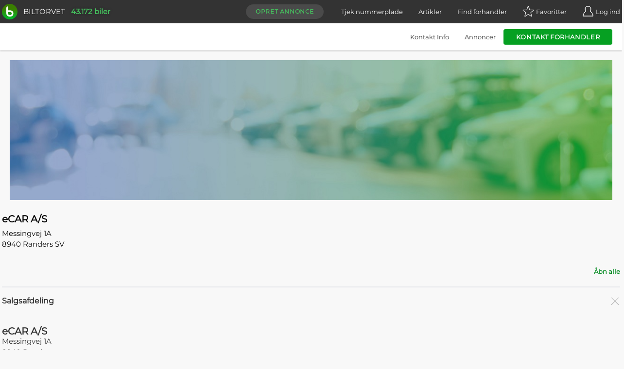

--- FILE ---
content_type: text/html; charset=utf-8
request_url: https://www.biltorvet.dk/forhandler/randers/ecar-a-s/3584
body_size: 18111
content:

<!DOCTYPE html>
<html lang="da">

<head>
  
<meta charset="utf-8" />
<meta http-equiv=X-UA-Compatible content="IE=edge">
<meta name="viewport" content="width=device-width, initial-scale=1">
<meta name="theme-color" content="#333" />
<meta name="msapplication-TileColor" content="#333" />

  <title>eCAR A/S - L&#xE6;s mere om forhandleren her</title>

  <meta name="description" content="eCAR A/S er din forhandler af en lang r&#xE6;kke popul&#xE6;re bilm&#xE6;rker. Klik her, og l&#xE6;s mere om forhandleren." />

  <link rel="canonical" href="https://www.biltorvet.dk/forhandler/randers/ecar-a-s/3584" />


  <link rel="preload" as="font" type="font/woff2" crossorigin="anonymous" href="/font/Montserrat-Regular.woff2">

<style>
    @font-face {
        font-family: 'Montserrat Regular';
        font-style: normal;
        font-weight: 400;
        font-display: swap;
        src: url(/font/Montserrat-Regular.woff2) format('woff2'), url(/font/Montserrat-Regular.woff) format('woff');
    }

    @font-face {
        font-family: 'Codan-Bold';
        font-style: normal;
        font-weight: 400;
        font-display: swap;
        src: url(/font/Codan-Bold.otf) format('opentype');
    }

    @font-face {
        font-family: 'Codan-Book';
        font-style: normal;
        font-weight: 400;
        font-display: swap;
        src: url(/font/Codan-Book.otf) format('opentype');
    }

    @font-face {
        font-family: 'Codan-Medium';
        font-style: normal;
        font-weight: 400;
        font-display: swap;
        src: url(/font/Codan-Medium.otf) format('opentype');
    }
</style>

<script>
  try {
    document.fonts.forEach(function(f) {
      f.family.indexOf('Montserrat Regular') !== -1 && f.load()
    })
  } catch (e) {}
</script>


  <meta name="msapplication-TileImage" content="/static/icons/devices/ms-icon-144x144.png">
<link rel="apple-touch-icon" sizes="57x57" href="/static/icons/devices/apple-icon-57x57.png">
<link rel="apple-touch-icon" sizes="60x60" href="/static/icons/devices/apple-icon-60x60.png">
<link rel="apple-touch-icon" sizes="72x72" href="/static/icons/devices/apple-icon-72x72.png">
<link rel="apple-touch-icon" sizes="76x76" href="/static/icons/devices/apple-icon-76x76.png">
<link rel="apple-touch-icon" sizes="114x114" href="/static/icons/devices/apple-icon-114x114.png">
<link rel="apple-touch-icon" sizes="120x120" href="/static/icons/devices/apple-icon-120x120.png">
<link rel="apple-touch-icon" sizes="144x144" href="/static/icons/devices/apple-icon-144x144.png">
<link rel="apple-touch-icon" sizes="152x152" href="/static/icons/devices/apple-icon-152x152.png">
<link rel="apple-touch-icon" sizes="180x180" href="/static/icons/devices/apple-icon-180x180.png">
<link rel="icon" type="image/png" sizes="16x16" href="/static/icons/devices/favicon-16x16.png">
<link rel="icon" type="image/png" sizes="32x32" href="/static/icons/devices/favicon-32x32.png">
<link rel="icon" type="image/png" sizes="96x96" href="/static/icons/devices/favicon-96x96.png">
<link rel="icon" type="image/png" sizes="192x192" href="/static/icons/devices/android-icon-192x192.png">
<link rel="manifest" href="/static/icons/devices/manifest.json">


  <link rel="stylesheet" href="/static/css/base.min.css" />

  

  <link rel="preload" as="style" href="/dist/css/app.25011e9e.css" />
  <link rel="preload" as="script" href="/dist/js/app.3432fb6c.js" />
  <link rel="preload" as="script" href="/dist/js/chunk-vendors-5a805870.3a9fb9bd.js" /><link rel="preload" as="script" href="/dist/js/chunk-vendors-7708ed28.52df5aab.js" /><link rel="preload" as="script" href="/dist/js/chunk-vendors-7d47fb9b.49184806.js" /><link rel="preload" as="script" href="/dist/js/chunk-vendors-c0d76f48.84d26c53.js" /><link rel="preload" as="script" href="/dist/js/chunk-vendors-d48b9201.795bae05.js" /><link rel="preload" as="script" href="/dist/js/chunk-vendors-f945abb9.bf6f48f1.js" />
  <link rel="stylesheet" href="/dist/css/app.25011e9e.css" />

      <link rel="preload" as="script" href="/dist/js/11-company-detail.5f2d5971.js" />
      <link rel="preload" as="style" href="/dist/css/11-company-detail.1f6194cd.css" />

  <!-- The initial config of Consent Mode -->
  <script type="text/javascript">
  window.dataLayer = window.dataLayer || [];
  function gtag() {
    dataLayer.push(arguments);
  }
  gtag('consent', 'default', {
    ad_storage: 'denied',
    analytics_storage: 'denied',
    wait_for_update: 1500,
  });
  gtag('set', 'ads_data_redaction', true);
  </script>

  <!-- Cookie Information Pop-up Script is required for the SDK -->
  <script id="CookieConsent" src="https://policy.app.cookieinformation.com/uc.js" data-culture="DA" data-gcm-version="2.0" type="text/javascript"></script>

  <script>
        (function (w, d, s, l, i) {
            w[l] = w[l] || []; w[l].push({
                'gtm.start':
                    new Date().getTime(), event: 'gtm.js'
            }); var f = d.getElementsByTagName(s)[0],
                j = d.createElement(s), dl = l != 'dataLayer' ? '&l=' + l : ''; j.async = true; j.src =
                    'https://www.googletagmanager.com/gtm.js?id=' + i + dl; f.parentNode.insertBefore(j, f);
        })(window, document, 'script', 'dataLayer', 'GTM-NC6X444');
  </script>

  <meta name="ahrefs-site-verification" content="193f88ee77c02f2a5c11c3cab26bf1275a1550d5fd50baced6b95d7a4cff186a">
  <meta name="google-site-verification" content="fmBp0IpV3xIEuznML6G2IJIiGaltXG7C5c3y5Odc5Pk" />
  <meta property="fb:pages" content="342171499226489" />
  <meta name="google-adsense-account" content="ca-pub-3531271776364299" />
</head>

<body data-user-email="">
  <noscript>
    <iframe src="https://www.googletagmanager.com/ns.html?id=GTM-NC6X444"
            height="0" width="0" style="display:none;visibility:hidden"></iframe>
  </noscript>

  <div id="app">
    <div  class=header--sub-menu
         class=header--base>
      <header id="headerTopPlacement" class="header header--top-placement">
        
<div class="container">
  <div class="header__container">
    <a href="/">
      <div class="logo print-visible">
          <span class="logo__image"><img class="h-8 w-8" src="/static/img/vector/logo-green.svg" alt="Logo"/></span>
        <span class="logo__text">Biltorvet</span>
      </div>
    </a>
    <span class="header__total-count print-hidden">43.172 biler</span>
    <nav class="menu print-hidden">
      <VueMenu
        :is-registered="false"
        :login="{ url: '/login', text: 'Log ind', class: 'log-in', alias: 'login' }"
        :login-options='{&quot;googleEnabled&quot;:true,&quot;googleClientId&quot;:&quot;1016713895788-g45jloqnkqj3sq5qsdl1b1n28jl8vr8v.apps.googleusercontent.com&quot;,&quot;googleLoginUri&quot;:&quot;https://www.biltorvet.dk/login/LoginWithGoogle&quot;,&quot;facebookEnabled&quot;:true,&quot;facebookAppId&quot;:&quot;1281525595256500&quot;,&quot;appleEnabled&quot;:true,&quot;appleClientId&quot;:&quot;dk.biltorvet.biltorvetapp&quot;,&quot;appleRedirectUri&quot;:&quot;https://www.biltorvet.dk/login/LoginWithApple&quot;}'
        :logout="{ url: '/logout', text: 'Log ud', class: 'log-out', alias: 'logout' }"
        :dashboard="{ url: '/bruger', text: 'Mit Biltorvet', class: 'dashboard', alias: 'user' }"
        :favorites="{ url: '/bruger/praeferencer/favoritter', text: 'Favoritter', class: 'favorites', alias: 'normal', count: 0 }"
        :create-ad="{ url: '/bruger/annoncer/opret', text: 'Opret annonce', class: 'create-ad', alias: 'normal' }"
        :items="[
          { url: '/nummerpladeopslag', text: 'Tjek nummerplade', class: 'license-plate-lookup', alias: 'normal' },
          { url: '/artikler', text: 'Artikler', class: 'article', alias: 'normal' },
          { url: '/forhandler', text: 'Find forhandler', class: 'find-dealer', alias: 'normal' }
        ]">
      </VueMenu>
    </nav>
  </div>
</div>


<SubHeaderCompany
  :user-information='{}'
  :contact-information='{&quot;name&quot;:&quot;eCAR A/S&quot;,&quot;address&quot;:&quot;Messingvej 1A&quot;,&quot;city&quot;:&quot;Randers&quot;,&quot;phone&quot;:&quot;70 81 86 79&quot;,&quot;phoneUrl&quot;:&quot;tel:70818679&quot;,&quot;showPhoneNumberWithoutClick&quot;:true}'
  :contact-options='[{&quot;name&quot;:&quot;V&#230;rksted&quot;,&quot;endpoint&quot;:&quot;/api/Message/SendMessageContactDirectly&quot;,&quot;descriptionPlaceholder&quot;:&quot;Skriv din besked til forhandleren her&quot;,&quot;successMessage&quot;:&quot;Din besked er blevet sendt&quot;,&quot;value&quot;:3637,&quot;messageType&quot;:0},{&quot;name&quot;:&quot;Salgsafdeling&quot;,&quot;endpoint&quot;:&quot;/api/Message/SendMessageContactDirectly&quot;,&quot;descriptionPlaceholder&quot;:&quot;Skriv din besked til forhandleren her&quot;,&quot;successMessage&quot;:&quot;Din besked er blevet sendt&quot;,&quot;value&quot;:3636,&quot;messageType&quot;:0}]'
  :recaptcha-sitekey="'6Ldeh3MUAAAAAHJbHxhHFjCVop-Msu7HTuI37XYt'"
  :id='3584'
  :vendor-information='{&quot;singular&quot;:&quot;forhandler&quot;,&quot;plural&quot;:&quot;forhandleren&quot;,&quot;type&quot;:&quot;Company&quot;}'
>
</SubHeaderCompany>
      </header>
    </div>

    
<CompanyDetailView :company-id="3584"></CompanyDetailView>

<div id="company-detail-root"></div>

<component :is="'script'" :type="'text/javascript'" src="https://www.google.com/recaptcha/api.js?render=explicit" async defer></component>

<div class="company-detail__header-banner">
    <img class="company-detail__header-banner-image" src="/static/img/raster/hero-company/1280.jpg" alt="" onerror='this.style.display = "none"' />
</div>

<div class="company-detail__address-bar">
  <div class="container">
      <p class="company-detail__company-name--enhanced">eCAR A/S</p>
      <p class="company-detail__company-address">
        Messingvej 1A <br/> 8940 Randers SV
      </p>
  </div>
</div>



  <div class="container company-detail__accordion" id="company-contact">
    

<ContactEventHook :type="'Company'" :company-id="'3584'"></ContactEventHook>
<div class="accordion-panel js-contact-container">
    <div class="accordion-panel__header">&nbsp;</div>
  <div class="accordion-panel__button-panel print-hidden">
  <label
    onclick="openAllAccordions()"
    class="accordion-panel__button js-accordion-open"
  >
    Åbn alle
  </label>
  <label
    onclick="closeAllAccordions()"
    class="accordion-panel__button js-accordion-close"
  >
    Luk alle
  </label>
</div>
  <div class="accordion-panel__list-shell">
      <div class="accordion-panel__list-container">
        <input type="checkbox" class="accordion-panel__list--check" id='Salgsafdeling' />
        <div class="accordion-panel__list-header">
          <label class="accordion-panel__list-label" for='Salgsafdeling'>
            Salgsafdeling
            <span class="icon--plus print-hidden"></span>
          </label>
        </div>
        <div class="accordion-panel__container">
          
<div class="accordion-content__richtext">

  <div class="accordion-content__authorized-makes"> </div>

  <div class="accordion-content__column-content">
    <div class="accordion-content__column">
      <h3>eCAR A/S</h3>
      <p>Messingvej 1A</p>
      <p>8940 Randers</p>
      <br />
      <h3>Kontakt</h3>
        <button type="button"
                class="button button--highlight accordion-content__contact-button js-contact-email"
                data-contact-information-id=3636>
          Skriv til afdelingen
        </button>
        <br />
        <div>
          <p>Telefon</p>
          <p  >
            <a href="tel:70818679" class="js-contact-click-phone accordion-content__contact-phone">
               70 81 86 79
              <span class="badge">
                Ring til forhandler
              </span>
            </a>
            <br>
            <span class="accordion-content__contact-phone-text">Husk at sige du har været på Biltorvet</span>
          </p>
        </div>
        <br />
        <p>Hjemmeside</p>
        <p><a href="https://www.ecar.dk/?utm_source=Biltorvet&amp;utm_medium=referral&amp;utm_campaign=Web" target="_blank" class="js-contact-homepage-link"><b>https://www.ecar.dk</b></a></p>
    </div>
  </div>
</div>

        </div>
      </div>
      <div class="accordion-panel__list-container">
        <input type="checkbox" class="accordion-panel__list--check" id='V&#xE6;rksted' />
        <div class="accordion-panel__list-header">
          <label class="accordion-panel__list-label" for='V&#xE6;rksted'>
            V&#xE6;rksted
            <span class="icon--plus print-hidden"></span>
          </label>
        </div>
        <div class="accordion-panel__container">
          
<div class="accordion-content__richtext">

  <div class="accordion-content__authorized-makes"> </div>

  <div class="accordion-content__column-content">
    <div class="accordion-content__column">
      <h3>eCAR A/S</h3>
      <p>Messingvej 1A</p>
      <p>8940 Randers</p>
      <br />
      <h3>Kontakt</h3>
        <button type="button"
                class="button button--highlight accordion-content__contact-button js-contact-email"
                data-contact-information-id=3637>
          Skriv til afdelingen
        </button>
        <br />
        <div>
          <p>Telefon</p>
            <input type=radio
              id="showPhone3637"
              name="showPhoneGroup3637"
              class="accordion-content__check-trigger-input js-contact-show-phone">
            <p class="accordion-content__check-trigger">
              <label for="showPhone3637">
                <a><strong>Vis telefonnummer</strong></a>
              </label>
            </p>
          <p class=accordion-content__check-trigger__content >
            <a href="tel:50444222" class="js-contact-click-phone accordion-content__contact-phone">
               50 44 42 22
              <span class="badge">
                Ring til forhandler
              </span>
            </a>
            <br>
            <span class="accordion-content__contact-phone-text">Husk at sige du har været på Biltorvet</span>
          </p>
        </div>
        <br />
        <p>Hjemmeside</p>
        <p><a href="https://www.ecar.dk/?utm_source=Biltorvet&amp;utm_medium=referral&amp;utm_campaign=Web" target="_blank" class="js-contact-homepage-link"><b>https://www.ecar.dk</b></a></p>
    </div>
  </div>
</div>

        </div>
      </div>
      <div class="accordion-panel__list-container">
        <input type="checkbox" class="accordion-panel__list--check" id='Afdeling for reservedele' />
        <div class="accordion-panel__list-header">
          <label class="accordion-panel__list-label" for='Afdeling for reservedele'>
            Afdeling for reservedele
            <span class="icon--plus print-hidden"></span>
          </label>
        </div>
        <div class="accordion-panel__container">
          
<div class="accordion-content__richtext">

  <div class="accordion-content__authorized-makes"> </div>

  <div class="accordion-content__column-content">
    <div class="accordion-content__column">
      <h3>eCAR A/S</h3>
      <p>Messingvej 1A</p>
      <p>8940 Randers</p>
      <br />
      <h3>Kontakt</h3>
        <br />
        <p>Hjemmeside</p>
        <p><a href="https://www.ecar.dk/?utm_source=Biltorvet&amp;utm_medium=referral&amp;utm_campaign=Web" target="_blank" class="js-contact-homepage-link"><b>https://www.ecar.dk</b></a></p>
    </div>
  </div>
</div>

        </div>
      </div>
  </div>
  <AccordionContentContactButton></AccordionContentContactButton>
</div>

  </div>


  <div class="container company-detail__company-ads" id="company-ads">
    <h2 id="CardAdResults" class="company-detail__header">Se annoncer fra eCAR A/S, 8940 Randers SV</h2>
    <SearchResultsContainer
  :ui-prop='null'
  :sort-items='[{&quot;name&quot;:&quot;M&#230;rke &amp; model&quot;,&quot;value&quot;:&quot;MakeModel&quot;,&quot;selected&quot;:false},{&quot;name&quot;:&quot;Pris (laveste f&#248;rst)&quot;,&quot;value&quot;:&quot;Price&quot;,&quot;selected&quot;:false},{&quot;name&quot;:&quot;Pris (h&#248;jeste f&#248;rst)&quot;,&quot;value&quot;:&quot;PriceDesc&quot;,&quot;selected&quot;:false},{&quot;name&quot;:&quot;&#197;rgang (nyeste f&#248;rst)&quot;,&quot;value&quot;:&quot;YearDesc&quot;,&quot;selected&quot;:false},{&quot;name&quot;:&quot;&#197;rgang (&#230;ldste f&#248;rst)&quot;,&quot;value&quot;:&quot;Year&quot;,&quot;selected&quot;:false},{&quot;name&quot;:&quot;K&#248;rte Km (laveste f&#248;rst)&quot;,&quot;value&quot;:&quot;Kilometer&quot;,&quot;selected&quot;:false},{&quot;name&quot;:&quot;HK (h&#248;jeste f&#248;rst)&quot;,&quot;value&quot;:&quot;HorsepowerDesc&quot;,&quot;selected&quot;:false},{&quot;name&quot;:&quot;R&#230;kkevidde (l&#230;ngste f&#248;rst)&quot;,&quot;value&quot;:&quot;ElectricRangeKmDesc&quot;,&quot;selected&quot;:false},{&quot;name&quot;:&quot;Km/l (h&#248;jeste f&#248;rst)&quot;,&quot;value&quot;:&quot;KmPrLiterDesc&quot;,&quot;selected&quot;:false},{&quot;name&quot;:&quot;Dato (nyeste f&#248;rst)&quot;,&quot;value&quot;:&quot;CreatedDesc&quot;,&quot;selected&quot;:false}]'
  :initial-results='[{&quot;id&quot;:2912780,&quot;url&quot;:&quot;/bil/chevrolet/corvette/6-2-3lt-aut/2912780&quot;,&quot;imageUrl&quot;:&quot;https://picture.biltorvetcdn.net/cdn-cgi/image/width=500,height=375,fit=cover,format=auto/biltorvet/product/41885ed126f24d13a0b42328febc78e3.jpg&quot;,&quot;makeModel&quot;:&quot;Chevrolet Corvette&quot;,&quot;variant&quot;:&quot;6,2 3LT aut.&quot;,&quot;labels&quot;:[{&quot;text&quot;:&quot;EKSKL. AFGIFT&quot;,&quot;css&quot;:&quot;gray&quot;,&quot;hex&quot;:&quot;#808080&quot;}],&quot;priceText&quot;:&quot;725.000 kr.&quot;,&quot;location&quot;:&quot;Randers&quot;,&quot;kilometers&quot;:&quot;11.000&quot;,&quot;year&quot;:&quot;2021&quot;,&quot;kmPerLiter&quot;:&quot;9,5&quot;,&quot;propellantType&quot;:&quot;Benzin&quot;},{&quot;id&quot;:2639341,&quot;url&quot;:&quot;/bil/dodge/challenger/6-4-50th-anniversary-edition-aut/2639341&quot;,&quot;imageUrl&quot;:&quot;https://picture.biltorvetcdn.net/cdn-cgi/image/width=500,height=375,fit=cover,format=auto/biltorvet/product/4a907977c1f047c79259536a0bc79610.jpg&quot;,&quot;makeModel&quot;:&quot;Dodge Challenger&quot;,&quot;variant&quot;:&quot;6,4 50th Anniversary Edition aut.&quot;,&quot;labels&quot;:[{&quot;text&quot;:&quot;EKSKL. MOMS&quot;,&quot;css&quot;:&quot;gray&quot;,&quot;hex&quot;:&quot;#808080&quot;}],&quot;priceText&quot;:&quot;7.400 kr.&quot;,&quot;isLeasingPrice&quot;:true,&quot;location&quot;:&quot;Randers&quot;,&quot;kilometers&quot;:&quot;27.000&quot;,&quot;year&quot;:&quot;2020&quot;,&quot;kmPerLiter&quot;:&quot;8,1&quot;,&quot;propellantType&quot;:&quot;Benzin&quot;},{&quot;id&quot;:2884344,&quot;url&quot;:&quot;/elbiler/ford/f-150/98-lightning-xlt-standard-range/2884344&quot;,&quot;imageUrl&quot;:&quot;https://picture.biltorvetcdn.net/cdn-cgi/image/width=500,height=375,fit=cover,format=auto/biltorvet/product/f2f293fa54de48d887a6e9f744a3dead.jpg&quot;,&quot;makeModel&quot;:&quot;Ford F 150&quot;,&quot;variant&quot;:&quot;98 Lightning XLT Standard Range&quot;,&quot;labels&quot;:[{&quot;text&quot;:&quot;FABRIKSNY&quot;,&quot;css&quot;:&quot;green-700&quot;,&quot;hex&quot;:&quot;#00891f&quot;}],&quot;priceText&quot;:&quot;699.800 kr.&quot;,&quot;location&quot;:&quot;Randers&quot;,&quot;kilometers&quot;:&quot;-&quot;,&quot;year&quot;:&quot;2024&quot;,&quot;kmPerLiter&quot;:&quot;-&quot;,&quot;propellantType&quot;:&quot;El&quot;},{&quot;id&quot;:2949251,&quot;url&quot;:&quot;/varebil/audi/q7/3-0-tdi-272-quattro-tiptr--van/2949251&quot;,&quot;imageUrl&quot;:&quot;https://picture.biltorvetcdn.net/cdn-cgi/image/width=500,height=375,fit=cover,format=auto/biltorvet/product/33cb8785f68e4fc7866da24a43690510.jpg&quot;,&quot;makeModel&quot;:&quot;Audi Q7&quot;,&quot;variant&quot;:&quot;3,0 TDi 272 quattro Tiptr. Van&quot;,&quot;priceText&quot;:&quot;145.000 kr.&quot;,&quot;location&quot;:&quot;Randers&quot;,&quot;kilometers&quot;:&quot;233.000&quot;,&quot;year&quot;:&quot;2016&quot;,&quot;kmPerLiter&quot;:&quot;17,5&quot;,&quot;propellantType&quot;:&quot;Diesel&quot;},{&quot;id&quot;:2949252,&quot;url&quot;:&quot;/varebil/audi/q7/3-0-tdi-272-quattro-tiptr--van/2949252&quot;,&quot;imageUrl&quot;:&quot;https://picture.biltorvetcdn.net/cdn-cgi/image/width=500,height=375,fit=cover,format=auto/biltorvet/product/3872b65d9a8d446a94bd4644629770d0.jpg&quot;,&quot;makeModel&quot;:&quot;Audi Q7&quot;,&quot;variant&quot;:&quot;3,0 TDi 272 quattro Tiptr. Van&quot;,&quot;priceText&quot;:&quot;3.683 kr.&quot;,&quot;isLeasingPrice&quot;:true,&quot;location&quot;:&quot;Randers&quot;,&quot;kilometers&quot;:&quot;233.000&quot;,&quot;year&quot;:&quot;2016&quot;,&quot;kmPerLiter&quot;:&quot;17,5&quot;,&quot;propellantType&quot;:&quot;Diesel&quot;},{&quot;id&quot;:2773456,&quot;url&quot;:&quot;/varebil/chevrolet/silverado/6-2-crewcab-high-country-aut/2773456&quot;,&quot;imageUrl&quot;:&quot;https://picture.biltorvetcdn.net/cdn-cgi/image/width=500,height=375,fit=cover,format=auto/biltorvet/product/6c0270cffcf84a8dbd9e35779a3139e0.jpg&quot;,&quot;makeModel&quot;:&quot;Chevrolet Silverado&quot;,&quot;variant&quot;:&quot;6,2 CrewCab High Country aut.&quot;,&quot;priceText&quot;:&quot;259.800 kr.&quot;,&quot;location&quot;:&quot;Randers&quot;,&quot;kilometers&quot;:&quot;43.000&quot;,&quot;year&quot;:&quot;2015&quot;,&quot;kmPerLiter&quot;:&quot;8,0&quot;,&quot;propellantType&quot;:&quot;Benzin&quot;},{&quot;id&quot;:2988386,&quot;url&quot;:&quot;/varebil/dodge/ram/5-7-v8-laramie-crew-cab-aut--4x4/2988386&quot;,&quot;imageUrl&quot;:&quot;https://picture.biltorvetcdn.net/cdn-cgi/image/width=500,height=375,fit=cover,format=auto/biltorvet/product/86a4ddd817b7471698fc74888614cd07.jpg&quot;,&quot;makeModel&quot;:&quot;Dodge Ram&quot;,&quot;variant&quot;:&quot;5,7 V8 Laramie Crew Cab aut. 4x4&quot;,&quot;labels&quot;:[{&quot;text&quot;:&quot;NYHED&quot;,&quot;css&quot;:&quot;green&quot;,&quot;hex&quot;:&quot;#06a022&quot;},{&quot;text&quot;:&quot;INKL. MOMS&quot;,&quot;css&quot;:&quot;gray&quot;,&quot;hex&quot;:&quot;#808080&quot;}],&quot;priceText&quot;:&quot;299.800 kr.&quot;,&quot;location&quot;:&quot;Randers&quot;,&quot;kilometers&quot;:&quot;246.000&quot;,&quot;year&quot;:&quot;2017/2018&quot;,&quot;kmPerLiter&quot;:&quot;7,3&quot;,&quot;propellantType&quot;:&quot;Benzin&quot;},{&quot;id&quot;:2992910,&quot;url&quot;:&quot;/varebil/dodge/ram/5-7-etorque-limited-crew-cab-aut/2992910&quot;,&quot;imageUrl&quot;:&quot;https://picture.biltorvetcdn.net/cdn-cgi/image/width=500,height=375,fit=cover,format=auto/biltorvet/product/70f8502e9448482584836bd6992a1d0b.jpg&quot;,&quot;makeModel&quot;:&quot;Dodge Ram&quot;,&quot;variant&quot;:&quot;5,7 eTorque Limited Crew Cab aut.&quot;,&quot;labels&quot;:[{&quot;text&quot;:&quot;NYHED&quot;,&quot;css&quot;:&quot;green&quot;,&quot;hex&quot;:&quot;#06a022&quot;}],&quot;priceText&quot;:&quot;419.800 kr.&quot;,&quot;location&quot;:&quot;Randers&quot;,&quot;kilometers&quot;:&quot;136.000&quot;,&quot;year&quot;:&quot;2019&quot;,&quot;kmPerLiter&quot;:&quot;13,8&quot;,&quot;propellantType&quot;:&quot;Benzin&quot;},{&quot;id&quot;:2924061,&quot;url&quot;:&quot;/varebil/dodge/ram/6-2-trx-supercharged-aut/2924061&quot;,&quot;imageUrl&quot;:&quot;https://picture.biltorvetcdn.net/cdn-cgi/image/width=500,height=375,fit=cover,format=auto/biltorvet/product/94d083c07e5c48478f75ca9e68b370dc.jpg&quot;,&quot;makeModel&quot;:&quot;Dodge Ram&quot;,&quot;variant&quot;:&quot;6,2 TRX Supercharged aut.&quot;,&quot;priceText&quot;:&quot;819.800 kr.&quot;,&quot;location&quot;:&quot;Randers&quot;,&quot;kilometers&quot;:&quot;82.000&quot;,&quot;year&quot;:&quot;2021&quot;,&quot;kmPerLiter&quot;:&quot;9,5&quot;,&quot;propellantType&quot;:&quot;Benzin&quot;},{&quot;id&quot;:2642222,&quot;url&quot;:&quot;/fabriksnye-varebiler/dodge/ram/3-0-laramie-sport-aut/2642222&quot;,&quot;imageUrl&quot;:&quot;https://picture.biltorvetcdn.net/cdn-cgi/image/width=500,height=375,fit=cover,format=auto/biltorvet/product/5a9f98b1cf0c495ba230e134be26538d.jpg&quot;,&quot;makeModel&quot;:&quot;Dodge Ram&quot;,&quot;variant&quot;:&quot;3,0 Laramie Sport aut.&quot;,&quot;labels&quot;:[{&quot;text&quot;:&quot;FABRIKSNY&quot;,&quot;css&quot;:&quot;green-700&quot;,&quot;hex&quot;:&quot;#00891f&quot;}],&quot;priceText&quot;:&quot;549.800 kr.&quot;,&quot;location&quot;:&quot;Randers&quot;,&quot;kilometers&quot;:&quot;-&quot;,&quot;year&quot;:&quot;2025&quot;,&quot;kmPerLiter&quot;:&quot;9,6&quot;,&quot;propellantType&quot;:&quot;Benzin&quot;},{&quot;id&quot;:2661091,&quot;url&quot;:&quot;/fabriksnye-varebiler/dodge/ram/3-0-tradesman-night-aut/2661091&quot;,&quot;imageUrl&quot;:&quot;https://picture.biltorvetcdn.net/cdn-cgi/image/width=500,height=375,fit=cover,format=auto/biltorvet/product/1d4ce40dfb884a699f8431c76d132aaa.jpg&quot;,&quot;makeModel&quot;:&quot;Dodge Ram&quot;,&quot;variant&quot;:&quot;3,0 Tradesman Night aut.&quot;,&quot;labels&quot;:[{&quot;text&quot;:&quot;FABRIKSNY&quot;,&quot;css&quot;:&quot;green-700&quot;,&quot;hex&quot;:&quot;#00891f&quot;}],&quot;priceText&quot;:&quot;519.800 kr.&quot;,&quot;location&quot;:&quot;Randers&quot;,&quot;kilometers&quot;:&quot;-&quot;,&quot;year&quot;:&quot;2025&quot;,&quot;kmPerLiter&quot;:&quot;9,6&quot;,&quot;propellantType&quot;:&quot;Benzin&quot;},{&quot;id&quot;:2677906,&quot;url&quot;:&quot;/fabriksnye-varebiler/dodge/ram/3-0-big-horn-night-aut/2677906&quot;,&quot;imageUrl&quot;:&quot;https://picture.biltorvetcdn.net/cdn-cgi/image/width=500,height=375,fit=cover,format=auto/biltorvet/product/c92a6f07c98e46e4ab39d205070cdc60.jpg&quot;,&quot;makeModel&quot;:&quot;Dodge Ram&quot;,&quot;variant&quot;:&quot;3,0 Big Horn Night aut.&quot;,&quot;labels&quot;:[{&quot;text&quot;:&quot;FABRIKSNY&quot;,&quot;css&quot;:&quot;green-700&quot;,&quot;hex&quot;:&quot;#00891f&quot;}],&quot;priceText&quot;:&quot;539.800 kr.&quot;,&quot;location&quot;:&quot;Randers&quot;,&quot;kilometers&quot;:&quot;-&quot;,&quot;year&quot;:&quot;2025&quot;,&quot;kmPerLiter&quot;:&quot;9,6&quot;,&quot;propellantType&quot;:&quot;Benzin&quot;},{&quot;id&quot;:2686298,&quot;url&quot;:&quot;/fabriksnye-varebiler/dodge/ram/3-0-tradesman-night-aut/2686298&quot;,&quot;imageUrl&quot;:&quot;https://picture.biltorvetcdn.net/cdn-cgi/image/width=500,height=375,fit=cover,format=auto/biltorvet/product/b5e1da47f2d94997a1ed6fd246207baa.jpg&quot;,&quot;makeModel&quot;:&quot;Dodge Ram&quot;,&quot;variant&quot;:&quot;3,0 Tradesman Night aut.&quot;,&quot;labels&quot;:[{&quot;text&quot;:&quot;FABRIKSNY&quot;,&quot;css&quot;:&quot;green-700&quot;,&quot;hex&quot;:&quot;#00891f&quot;}],&quot;priceText&quot;:&quot;519.800 kr.&quot;,&quot;location&quot;:&quot;Randers&quot;,&quot;kilometers&quot;:&quot;-&quot;,&quot;year&quot;:&quot;2025&quot;,&quot;kmPerLiter&quot;:&quot;9,6&quot;,&quot;propellantType&quot;:&quot;Benzin&quot;},{&quot;id&quot;:2727547,&quot;url&quot;:&quot;/fabriksnye-varebiler/dodge/ram/3-0-rebel-night-aut/2727547&quot;,&quot;imageUrl&quot;:&quot;https://picture.biltorvetcdn.net/cdn-cgi/image/width=500,height=375,fit=cover,format=auto/biltorvet/product/b690827d42f547d6a19402936d144531.jpg&quot;,&quot;makeModel&quot;:&quot;Dodge Ram&quot;,&quot;variant&quot;:&quot;3,0 Rebel Night aut.&quot;,&quot;labels&quot;:[{&quot;text&quot;:&quot;FABRIKSNY&quot;,&quot;css&quot;:&quot;green-700&quot;,&quot;hex&quot;:&quot;#00891f&quot;}],&quot;priceText&quot;:&quot;624.800 kr.&quot;,&quot;location&quot;:&quot;Randers&quot;,&quot;kilometers&quot;:&quot;-&quot;,&quot;year&quot;:&quot;2025&quot;,&quot;kmPerLiter&quot;:&quot;9,6&quot;,&quot;propellantType&quot;:&quot;Benzin&quot;},{&quot;id&quot;:2732651,&quot;url&quot;:&quot;/fabriksnye-varebiler/dodge/ram/3-0-laramie-aut/2732651&quot;,&quot;imageUrl&quot;:&quot;https://picture.biltorvetcdn.net/cdn-cgi/image/width=500,height=375,fit=cover,format=auto/biltorvet/product/7d4289dbde284457a3614110dff599dc.jpg&quot;,&quot;makeModel&quot;:&quot;Dodge Ram&quot;,&quot;variant&quot;:&quot;3,0 Laramie aut.&quot;,&quot;labels&quot;:[{&quot;text&quot;:&quot;FABRIKSNY&quot;,&quot;css&quot;:&quot;green-700&quot;,&quot;hex&quot;:&quot;#00891f&quot;}],&quot;priceText&quot;:&quot;569.800 kr.&quot;,&quot;location&quot;:&quot;Randers&quot;,&quot;kilometers&quot;:&quot;-&quot;,&quot;year&quot;:&quot;2025&quot;,&quot;kmPerLiter&quot;:&quot;9,6&quot;,&quot;propellantType&quot;:&quot;Benzin&quot;},{&quot;id&quot;:2767759,&quot;url&quot;:&quot;/fabriksnye-varebiler/dodge/ram/3-0-laramie-aut/2767759&quot;,&quot;imageUrl&quot;:&quot;https://picture.biltorvetcdn.net/cdn-cgi/image/width=500,height=375,fit=cover,format=auto/biltorvet/product/b58f824fc6ec45fd83934259e586eb47.jpg&quot;,&quot;makeModel&quot;:&quot;Dodge Ram&quot;,&quot;variant&quot;:&quot;3,0 Laramie aut.&quot;,&quot;labels&quot;:[{&quot;text&quot;:&quot;FABRIKSNY&quot;,&quot;css&quot;:&quot;green-700&quot;,&quot;hex&quot;:&quot;#00891f&quot;}],&quot;priceText&quot;:&quot;594.800 kr.&quot;,&quot;location&quot;:&quot;Randers&quot;,&quot;kilometers&quot;:&quot;-&quot;,&quot;year&quot;:&quot;2025&quot;,&quot;kmPerLiter&quot;:&quot;9,6&quot;,&quot;propellantType&quot;:&quot;Benzin&quot;},{&quot;id&quot;:2840488,&quot;url&quot;:&quot;/fabriksnye-varebiler/dodge/ram/3-0-big-horn-chrome-plus-aut/2840488&quot;,&quot;imageUrl&quot;:&quot;https://picture.biltorvetcdn.net/cdn-cgi/image/width=500,height=375,fit=cover,format=auto/biltorvet/product/9e54b853cfa344eab136c1f712f9c8ad.jpg&quot;,&quot;makeModel&quot;:&quot;Dodge Ram&quot;,&quot;variant&quot;:&quot;3,0 Big Horn Chrome Plus aut.&quot;,&quot;labels&quot;:[{&quot;text&quot;:&quot;FABRIKSNY&quot;,&quot;css&quot;:&quot;green-700&quot;,&quot;hex&quot;:&quot;#00891f&quot;}],&quot;priceText&quot;:&quot;509.800 kr.&quot;,&quot;location&quot;:&quot;Randers&quot;,&quot;kilometers&quot;:&quot;-&quot;,&quot;year&quot;:&quot;2025&quot;,&quot;kmPerLiter&quot;:&quot;9,6&quot;,&quot;propellantType&quot;:&quot;Benzin&quot;},{&quot;id&quot;:2908029,&quot;url&quot;:&quot;/fabriksnye-varebiler/dodge/ram/3-0-laramie-premium-night-aut/2908029&quot;,&quot;imageUrl&quot;:&quot;https://picture.biltorvetcdn.net/cdn-cgi/image/width=500,height=375,fit=cover,format=auto/biltorvet/product/788da90a5d45457f99fa4269bdf087c6.jpg&quot;,&quot;makeModel&quot;:&quot;Dodge Ram&quot;,&quot;variant&quot;:&quot;3,0 Laramie Premium Night aut.&quot;,&quot;labels&quot;:[{&quot;text&quot;:&quot;FABRIKSNY&quot;,&quot;css&quot;:&quot;green-700&quot;,&quot;hex&quot;:&quot;#00891f&quot;}],&quot;priceText&quot;:&quot;659.800 kr.&quot;,&quot;location&quot;:&quot;Randers&quot;,&quot;kilometers&quot;:&quot;-&quot;,&quot;year&quot;:&quot;2025&quot;,&quot;kmPerLiter&quot;:&quot;10,0&quot;,&quot;propellantType&quot;:&quot;Benzin&quot;},{&quot;id&quot;:2938620,&quot;url&quot;:&quot;/fabriksnye-varebiler/dodge/ram/3-0-big-horn-chrome-plus-aut/2938620&quot;,&quot;imageUrl&quot;:&quot;https://picture.biltorvetcdn.net/cdn-cgi/image/width=500,height=375,fit=cover,format=auto/biltorvet/product/537b0d4374bb4f9caa644fa8f9c2b46a.jpg&quot;,&quot;makeModel&quot;:&quot;Dodge Ram&quot;,&quot;variant&quot;:&quot;3,0 Big Horn Chrome Plus aut.&quot;,&quot;labels&quot;:[{&quot;text&quot;:&quot;FABRIKSNY&quot;,&quot;css&quot;:&quot;green-700&quot;,&quot;hex&quot;:&quot;#00891f&quot;}],&quot;priceText&quot;:&quot;499.800 kr.&quot;,&quot;location&quot;:&quot;Randers&quot;,&quot;kilometers&quot;:&quot;-&quot;,&quot;year&quot;:&quot;2025&quot;,&quot;kmPerLiter&quot;:&quot;9,6&quot;,&quot;propellantType&quot;:&quot;Benzin&quot;},{&quot;id&quot;:2944512,&quot;url&quot;:&quot;/varebil/dodge/ram/3-0-limited-night-aut/2944512&quot;,&quot;imageUrl&quot;:&quot;https://picture.biltorvetcdn.net/cdn-cgi/image/width=500,height=375,fit=cover,format=auto/biltorvet/product/65e6730569354f1480ea8243b6b29aaa.jpg&quot;,&quot;makeModel&quot;:&quot;Dodge Ram&quot;,&quot;variant&quot;:&quot;3,0 Limited Night aut.&quot;,&quot;priceText&quot;:&quot;684.800 kr.&quot;,&quot;location&quot;:&quot;Randers&quot;,&quot;kilometers&quot;:&quot;22.000&quot;,&quot;year&quot;:&quot;2025&quot;,&quot;kmPerLiter&quot;:&quot;9,0&quot;,&quot;propellantType&quot;:&quot;Benzin&quot;},{&quot;id&quot;:2722643,&quot;url&quot;:&quot;/fabriksnye-varebiler/dodge/ram/3-0-tungsten-aut/2722643&quot;,&quot;imageUrl&quot;:&quot;https://picture.biltorvetcdn.net/cdn-cgi/image/width=500,height=375,fit=cover,format=auto/biltorvet/product/d7fc4dd9692045d5b9ec88270300a907.jpg&quot;,&quot;makeModel&quot;:&quot;Dodge Ram&quot;,&quot;variant&quot;:&quot;3,0 Tungsten aut.&quot;,&quot;labels&quot;:[{&quot;text&quot;:&quot;FABRIKSNY&quot;,&quot;css&quot;:&quot;green-700&quot;,&quot;hex&quot;:&quot;#00891f&quot;}],&quot;priceText&quot;:&quot;759.800 kr.&quot;,&quot;location&quot;:&quot;Randers&quot;,&quot;kilometers&quot;:&quot;-&quot;,&quot;year&quot;:&quot;2025&quot;,&quot;kmPerLiter&quot;:&quot;9,6&quot;,&quot;propellantType&quot;:&quot;Benzin&quot;},{&quot;id&quot;:2888199,&quot;url&quot;:&quot;/fabriksnye-varebiler/dodge/ram/3-0-rho-aut/2888199&quot;,&quot;imageUrl&quot;:&quot;https://picture.biltorvetcdn.net/cdn-cgi/image/width=500,height=375,fit=cover,format=auto/biltorvet/product/a6b8a3066fa64f4cabc9a12c715dadaa.jpg&quot;,&quot;makeModel&quot;:&quot;Dodge Ram&quot;,&quot;variant&quot;:&quot;3,0 RHO aut.&quot;,&quot;labels&quot;:[{&quot;text&quot;:&quot;FABRIKSNY&quot;,&quot;css&quot;:&quot;green-700&quot;,&quot;hex&quot;:&quot;#00891f&quot;}],&quot;priceText&quot;:&quot;799.800 kr.&quot;,&quot;location&quot;:&quot;Randers&quot;,&quot;kilometers&quot;:&quot;-&quot;,&quot;year&quot;:&quot;2025&quot;,&quot;kmPerLiter&quot;:&quot;9,0&quot;,&quot;propellantType&quot;:&quot;Benzin&quot;},{&quot;id&quot;:2930279,&quot;url&quot;:&quot;/fabriksnye-varebiler/dodge/ram/3-0-limited-night-aut/2930279&quot;,&quot;imageUrl&quot;:&quot;https://picture.biltorvetcdn.net/cdn-cgi/image/width=500,height=375,fit=cover,format=auto/biltorvet/product/38166138bf5844d886a0806332178711.jpg&quot;,&quot;makeModel&quot;:&quot;Dodge Ram&quot;,&quot;variant&quot;:&quot;3,0 Limited Night aut.&quot;,&quot;labels&quot;:[{&quot;text&quot;:&quot;FABRIKSNY&quot;,&quot;css&quot;:&quot;green-700&quot;,&quot;hex&quot;:&quot;#00891f&quot;}],&quot;priceText&quot;:&quot;729.800 kr.&quot;,&quot;location&quot;:&quot;Randers&quot;,&quot;kilometers&quot;:&quot;-&quot;,&quot;year&quot;:&quot;2025&quot;,&quot;kmPerLiter&quot;:&quot;9,0&quot;,&quot;propellantType&quot;:&quot;Benzin&quot;},{&quot;id&quot;:2922768,&quot;url&quot;:&quot;/varebil/dodge/ram/5-7-v8-hemi-aut--4x4/2922768&quot;,&quot;imageUrl&quot;:&quot;https://picture.biltorvetcdn.net/cdn-cgi/image/width=500,height=375,fit=cover,format=auto/biltorvet/product/d9aa5f421ac24c08981c7604c236783e.jpg&quot;,&quot;makeModel&quot;:&quot;Dodge Ram&quot;,&quot;variant&quot;:&quot;5,7 V8 Hemi aut. 4x4&quot;,&quot;labels&quot;:[{&quot;text&quot;:&quot;INKL. MOMS&quot;,&quot;css&quot;:&quot;gray&quot;,&quot;hex&quot;:&quot;#808080&quot;}],&quot;priceText&quot;:&quot;219.800 kr.&quot;,&quot;location&quot;:&quot;Randers&quot;,&quot;kilometers&quot;:&quot;183.000&quot;,&quot;year&quot;:&quot;2014&quot;,&quot;kmPerLiter&quot;:&quot;6,3&quot;,&quot;propellantType&quot;:&quot;Benzin&quot;}]'
  :search-origin=6
  :search-value=3584
  :number-of-results='35'
  :hide-filtering='true'
  :hide-search-agent='true'
  :search-agent-suggested-name='null'
  :search-agent-count-exceeded='null'
  :hide-scroll-top-button='false'
  :stop-event-log='false'
  :stop-using-state='false'
  :is-registered='false'
  :product-type-name-singular='&quot;annonce&quot;'
  :product-type-name-plural= '&quot;annoncer&quot;'
></SearchResultsContainer>

  </div>



  <div class="container company-detail__company-text" id="company-description">
    
<div class="company-text">
  <h1 class="company-text__title">eCAR A/S</h1>
  <div class="company-text__container">
    <h3 class="company-text__intro">eCAR A/S er din forhandler af en lang r&#xE6;kke popul&#xE6;re bilm&#xE6;rker.</h3>
    <p>Vi har mange års erfaring med salg af biler i alle klasser, og hos os kan du være sikker på, at kunden altid er i fokus. Vores mål er at gøre det så let for dig som muligt at finde din nye bil. Læs mere om vores mange biler nedenfor, og find frem til den helt rette model for dig.</p>
<h2>Brugte biler til alle behov</h2>
<p>Hos eCAR A/S kan du med al sandsynlighed finde en bil, der passer lige netop din livsstil. Hos os kan du finde alt fra små sedaner til store SUV’er, og det betyder kort sagt, at der findes noget til ethvert kørselsbehov.</p><p>Uanset om du leder efter en stor bil med masser af plads og power eller en mindre, mere brændstoføkonomisk model, kan du trygt regne med, at vi hos eCAR A/S kan tilbyde dig flere gode muligheder.</p>
<h2>Derfor skal du vælge os som din foretrukne bilforhandler</h2>
<p>Der er mange gode grunde til at købe din drømmebil hos os. For det første er vi dedikerede til at yde kundeservice i absolut topklasse. Vi stiller os til rådighed, lytter til dine ønsker og guider dig til den rette løsning for lige netop dig. Vi er stolte af vores faglighed, og vi deler hellere end gerne vores viden med dig, så du har det bedst mulige grundlag for at træffe den rette beslutning.</p>
<p>Vi ved, at bilkøb ikke er enkelt, men vores mål er at gøre det så enkelt som muligt. Derfor kan du altid hive fat i os, hvis du har spørgsmål i forbindelse med dit bilkøb, service eller noget helt tredje.</p>
<h2>Her kan du finde os</h2>
<p>Hos eCAR A/S er det vores mål at være din foretrukne lokale bilforhandler i Randers. For os er det altid en prioritet at være så tæt på vores kunder som muligt, og det skal samtidig være let for dig at booke et uforpligtende møde med os. Hvis du gerne vil i kontakt med os, kan du finde vores kontaktoplysninger ovenfor.</p>

  </div>
</div>

  </div>



    
<div class="container pre-footer">
    <h4>Populære mærker</h4>
    <div class="pre-footer-list">
      <a href="/bil/audi">Audi</a>
      <span>–</span>
      <a href="/bil/bmw">BMW</a>
      <span>–</span>
      <a href="/bil/cupra">Cupra</a>
      <span>–</span>
      <a href="/bil/ford">Ford</a>
      <span>–</span>
      <a href="/bil/hyundai">Hyundai</a>
      <span>–</span>
      <a href="/bil/kia">Kia</a>
      <span>–</span>
      <a href="/bil/mercedes-benz">Mercedes-Benz</a>
      <span>–</span>
      <a href="/bil/nissan">Nissan</a>
      <span>–</span>
      <a href="/bil/peugeot">Peugeot</a>
      <span>–</span>
      <a href="/bil/polestar">Polestar</a>
      <span>–</span>
      <a href="/bil/skoda">Skoda</a>
      <span>–</span>
      <a href="/bil/suzuki">Suzuki</a>
      <span>–</span>
      <a href="/bil/tesla">Tesla</a>
      <span>–</span>
      <a href="/bil/toyota">Toyota</a>
      <span>–</span>
      <a href="/bil/volvo">Volvo</a>
      <span>–</span>
      <a href="/bil/vw">VW</a>
    </div>
</div>
<footer class="footer print-hidden">
  <div class="footer__newsletter-container container">
    <NewsLetter></NewsLetter>
  </div>
  <div class="footer__container container">
    <div class="footer__container--global">
      <nav class="footer__navigation">
        <ul class="footer__menu">
          <li class="footer__group-container">
            <input type="checkbox" id="footer__check_option1" class="js-check-group check-group" data-group="footer" />
            <label class="footer__header" for="footer__check_option1">
              Om
              <span class="icon--plus"></span>
            </label>
            <div class="footer__anchor-container">
              <a href="/om-os">Vi står bag Biltorvet</a>
              <a href="/redaktionen">Mød redaktionen</a>
              <a href="/cookiepolitik">Privatlivs- og cookiepolitik</a>
              <a href="/bruger/betingelser">Betingelser for brug</a>
              <a href="/forhandler">Find forhandlere</a>
            </div>
          </li>
          <li class="footer__group-container">
            <input type="checkbox" id="footer__check_option2" class="js-check-group check-group" data-group="footer" />
            <label class="footer__header" for="footer__check_option2">
              Køb
              <span class="icon--plus"></span>
            </label>
            <div class="footer__anchor-container">
              <a href="/bil">Bil</a>
              <a href="/varebil">Varebil</a>
              <a href="/mc">Motorcykel</a>
            </div>
          </li>
          <li class="footer__group-container">
            <input type="checkbox" id="footer__check_option3" class="js-check-group check-group" data-group="footer" />
            <label class="footer__header" for="footer__check_option3">
              Bruger
              <span class="icon--plus"></span>
            </label>
            <div class="footer__anchor-container">
              <a href="/bruger">Min profil</a>
              <a href="/bruger/soegeagenter">Søgeagenter</a>
              <a href="/bruger/praeferencer/favoritter">Favoritannoncer</a>
              <a href="/bruger/annoncer">Mine annoncer</a>
              <a href="/bruger/annoncer/opret">Opret annonce</a>
            </div>
          </li>
          <li class="footer__group-container">
            <input type="checkbox" id="footer__check_option4" class="js-check-group check-group" data-group="footer" />
            <label class="footer__header" for="footer__check_option4">
              Service
              <span class="icon--plus"></span>
            </label>
            <div class="footer__anchor-container">
              <a href="/nummerpladeopslag">Tjek nummerplade</a>
              <a href="/artikler">Artikler</a>
              <a href="/bilguiden">Bilguiden</a>
              <a href="/b2b">Biltorvet B2B</a>
            </div>
          </li>
          <li class="footer__group-container">
            <input type="checkbox" id="footer__check_option5" class="js-check-group check-group" data-group="footer" />
            <label class="footer__header" for="footer__check_option5">
              Inspiration
              <span class="icon--plus"></span>
            </label>
            <div class="footer__anchor-container">
              <a href="/app">Biltorvet App</a>
              <a href="/brugte-biler">Køb brugt bil</a>
              <a href="/fabriksnye-biler">Køb fabriksny bil</a>
              <a href="/elbiler">Køb elbil</a>
            </div>
          </li>
        </ul>
      </nav>
      <div class="footer__contact-image-container">
        <img loading="lazy" class="footer__contact-logo" alt="Biltorvet logo" src="/static/img/vector/logo-gray.svg" />
      </div>
      <div class="footer__contact-text-container">
        <div class="footer__company-info">
          <div class="footer__company-info__location">
            <p class="footer__company-info__location-name"><b>biltorvet.dk</b></p>
            <p class="footer__company-info__location-partof"><i>en del af Auto IT A/S</i></p>
            <p>Skagensgade 1</p>
            <p>2630 Taastrup</p>
            <p>CVR: 34576289</p>
            <p id="footer__company-info-phone"><a href="tel:88826260">Tlf.: 88 82 62 60</a></p>
          </div>
          <div class="footer__company-info-web">
            <p>E-mail:</p>
            <p>
              <a href="mailto:support@biltorvet.dk">support@biltorvet.dk</a>
            </p>
            <p><a href="https://www.autoit.dk/" target="_blank" rel="noopener">www.autoit.dk</a></p>
          </div>
        </div>
        <div class="footer__social">
          <p>Følg os</p>
          <div class="footer__social-anchors">
            <a href="//www.facebook.com/Biltorvet" target="_blank" rel="noreferrer noopener">
              <img loading="lazy" class="footer__social-logo" alt="Find os på Facebook" src="/static/img/vector/facebook.svg" />
            </a>
            <a href="//www.youtube.com/biltorvet" target="_blank" rel="noreferrer noopener">
              <img loading="lazy" class="footer__social-logo" alt="Find os på YouTube" src="/static/img/vector/youtube.svg" />
            </a>
            <a href="//www.instagram.com/biltorvet.dk/" target="_blank" rel="noreferrer noopener">
              <img loading="lazy" class="footer__social-logo" alt="Find os på Instagram" src="/static/img/vector/instagram.svg" />
            </a>
          </div>
        </div>
      </div>
    </div>
  </div>
</footer>

  </div>

  <script type="application/ld+json">
    {"@context":"https://schema.org","@type":["Organization"],"address":{"@context":"https://schema.org","@type":["PostalAddress"],"addressCountry":"DK","addressLocality":"Randers","postalCode":"8940","streetAddress":"Messingvej 1A"},"url":"https://www.ecar.dk","telephone":"50444222","name":"eCAR A/S","legalName":"eCAR A/S"}
  </script>
  

  <script src="/dist/js/chunk-vendors-5a805870.3a9fb9bd.js"></script><script src="/dist/js/chunk-vendors-7708ed28.52df5aab.js"></script><script src="/dist/js/chunk-vendors-7d47fb9b.49184806.js"></script><script src="/dist/js/chunk-vendors-c0d76f48.84d26c53.js"></script><script src="/dist/js/chunk-vendors-d48b9201.795bae05.js"></script><script src="/dist/js/chunk-vendors-f945abb9.bf6f48f1.js"></script>
  <script src="/dist/js/app.3432fb6c.js"></script>

    <script src="https://services.autoit.dk/Embed.js?m2jigwaiguhioh5537zu1t0bbr0x6ws" type="text/javascript" id="exchangePriceEmbed" async=""></script>


  <div class="print-mark">
    Printet fra biltorvet.dk d. 19-01-2026
  </div>

  <div class="spinner spinner__type--2 spinner__color--3">
    <div class="spinner__text">Indlæser..</div>
    <div class="spinner__area">
        <svg class="spinner__area-car" viewBox="0 0 500 500" xmlns="http://www.w3.org/2000/svg">
            <defs>
                <linearGradient gradientUnits="userSpaceOnUse" x1="453.396" y1="217.652" x2="453.396" y2="319.085"
                                id="c" gradientTransform="matrix(-.04791 -.99885 .15334 -.00736 428.93 733.23)">
                    <stop offset="0" stop-color="#909090" />
                    <stop offset="1" stop-color="#383838" />
                </linearGradient>
                <linearGradient gradientUnits="userSpaceOnUse" x1="465.679" y1="212.416" x2="465.679" y2="254.141"
                                id="aa" gradientTransform="matrix(1, 0, 0, 1, 0, 0)">
                    <stop offset="0" stop-color="#848484" />
                    <stop offset="1" stop-color="#525252" />
                </linearGradient>
                <linearGradient gradientUnits="userSpaceOnUse" x1="465.679" y1="212.416" x2="465.679" y2="254.141"
                                id="e" gradientTransform="matrix(.99995 -.0099 -.00898 -.90781 3.934 552.984)">
                    <stop offset="0" stop-color="#5a5a5a" />
                    <stop offset="1" stop-color="#414141" />
                </linearGradient>
                <linearGradient gradientUnits="userSpaceOnUse" x1="465.679" y1="212.416" x2="465.679" y2="254.141"
                                id="bb" gradientTransform="matrix(1 0 0 -1 38.497 467.085)">
                    <stop offset="0" stop-color="#848484" />
                    <stop offset="1" stop-color="#525252" />
                </linearGradient>
                <linearGradient gradientUnits="userSpaceOnUse" x1="453.396" y1="217.652" x2="453.396" y2="319.085"
                                id="d" gradientTransform="matrix(-.04791 .99885 .15334 .00736 505.098 -180.105)">
                    <stop offset="0" stop-color="#909090" />
                    <stop offset="1" stop-color="#383838" />
                </linearGradient>
                <linearGradient gradientUnits="userSpaceOnUse" x1="465.679" y1="212.416" x2="465.679" y2="254.141"
                                id="f" gradientTransform="matrix(.99995 .0099 -.00898 .90781 28.28 123.229)">
                    <stop offset="0" stop-color="#5a5a5a" />
                    <stop offset="1" stop-color="#414141" />
                </linearGradient>
                <linearGradient id="yellowOrange">
                    <stop offset="5%" stop-color="#F60" />
                    <stop offset="95%" stop-color="#FF6" />
                </linearGradient>
                <linearGradient id="blueGreen">
                    <stop offset="0%" stop-color="#61f7af" />
                    <stop offset="100%" stop-color="#05cbfb" />
                </linearGradient>
                <linearGradient id="greenGreen">
                    <stop offset="0%" stop-color="#30c130" />
                    <stop offset="100%" stop-color="#1bb956" />
                </linearGradient>
            </defs>
            <g>
                <path class="spinner__car-body-1"
                      d="M228.577 193.007c-4.266 15.25-3.125 30.107 3.293 36.284 3.332 6.309 2.677 15.524 21.977 23.206 5.012 1.773 14.87 6.539 25.9 3.068 26.614 7.398 42.738 11.782 74.308 20.582 8.072 6.937 18.145 9.514 29.88 11.242 14.024 2.065 19.903-.194 28.856-6.637 8.981-6.463 16.958-26.418 18.176-31.378"
                      stroke-width=".500005" stroke="#000" />
                <path class="spinner__car-body-2"
                      d="M228.578 193.016c4.235-15.26 12.895-27.386 21.581-29.353 6.114-3.678 10.32-11.904 30.811-8.498 5.207 1.074 16.11 2.092 23.756 10.767 26.604 7.43 42.671 12.016 74.244 20.808 10.496-1.762 20.45 1.24 31.388 5.83 13.071 5.485 16.934 10.458 21.266 20.602 4.346 10.176.859 31.363-.664 36.239"
                      stroke-width=".500005" stroke="#000" />
                <path d="M284.896 249.266c-3.505-.807-4.523-1.853-6.774-4.27-3.074-3.302-8.507-24.514-3.513-39.178.95.271 1.43.314 2.62.714-1.22 6.779-3.65 24.732 7.667 42.734z"
                      fill="rgba(0,0,0,.52)" />
                <path d="M305.753 173.903c-3.417-1.121-4.708-.67-7.885.235-4.338 1.236-19.963 16.547-23.271 31.68.945.285 1.404.462 2.636.716 1.44-4.504 9.525-23.074 28.52-32.63z"
                      fill="rgba(0,0,0,.52)" />
                <path class="spinner__car-glass-1"
                      d="M484.868 249.155c-10.139-.191-19.513 1.403-28.122 4.783-1.489.585-3.492-.06-4.937-1.92-2.154-7.885-3.676-14.19-5.548-21.236.574-3.034 10.088-17.238 39.104-18.362"
                      stroke="#000" fill="url(#aa)" stroke-width=".5"
                      transform="rotate(-75.229 377.372 344.64) scale(1.00001)" />
                <path class="spinner__car-glass-2"
                      d="M523.347 217.929c-10.139.191-20.03-1.396-28.639-4.776-1.489-.585-2.956.053-4.401 1.913-2.154 7.885-3.676 14.19-5.548 21.236.574 3.034 10.071 17.255 39.087 18.379"
                      transform="rotate(106.368 418.474 138.226) scale(1.00001)" stroke="#000" stroke-width=".5"
                      fill="url(#bb)" />
                <path d="M233.733 211.767l13.259 7.161 20.558 4.856-19.615-7.99-14.202-4.027z"
                      fill="rgba(221,221,221,.47)" />
                <path d="M232.622 218.558c26.656 9.355 30.12 12.652 41.512 23.7-11.576-4.91-23.302-7.485-33.267-15.253-3.643-2.84-5.566-5.168-8.245-8.447zM245.253 173.239c27.653 5.777 32.323 4.746 47.786 1.18-12.446-1.784-23.815-5.643-36.361-4.147-4.587.548-7.437 1.545-11.425 2.967z"
                      fill="rgba(82,82,82,.24)" />
                <path d="M242.692 179.625l15.05.727 20.108 6.474-20.92-3.304-14.238-3.897z"
                      fill="rgba(221,221,221,.47)" />
                <path d="M235.787 226.578c-1.99 2.058-1.423 7.177 1.583 11.806 3.544 2.43 2.32-11.697-1.583-11.806z"
                      fill="#d8d8d8" />
                <path d="M438.424 230.163c2.763 1.892 5.888 4.03 6.925 7.493 8.369 27.943 11.435 61.02 6.812 84.241-7.651-16.208-8.069-49.738-7.607-86.171"
                      fill="url(#c)" stroke="#000" stroke-width=".5"
                      transform="rotate(-75.229 377.372 344.64) scale(1.00001)" />
                <path d="M514.592 322.962c2.763-1.892 5.888-4.03 6.925-7.493 8.369-27.943 11.435-61.02 6.812-84.241-7.651 16.208-8.069 49.738-7.607 86.171"
                      transform="rotate(106.368 469.511 167.148) scale(1.00001)" stroke="#000" stroke-width=".5"
                      fill="url(#d)" />
                <path d="M329.462 269.217c1.988-2.49 2.196-2.982 3.714-6.065M368.023 283.728c5.042-3.837 5.485-9.668 4.4-16.686"
                      stroke="#000" fill="none" stroke-width=".500005" />
                <path d="M315.487 233.772l25.968 6.605 25.788 5.501-28.595-9.064-23.16-3.042z"
                      fill="rgba(221,221,221,.47)" />
                <path d="M252.108 168.01c-.639-2.79 2.494-6.879 7.46-9.286 4.29-.247-4.062 11.21-7.46 9.286z"
                      fill="#d8d8d8" />
                <path d="M235.745 228.295c-1.21 1.25-.864 4.36.962 7.172 2.153 1.476 1.41-7.106-.962-7.172z"
                      fill="#fbfbfb" />
                <path d="M483.83 320.631c-10.139.147-26.111-2.554-24.768 3.85-.457 5.6 1.292 20.557 2.813 27.085 4.937 2.342 10.556 3.85 21.546 4.115"
                      stroke="#000" fill="url(#e)" stroke-width=".5"
                      transform="rotate(-75.229 377.372 344.64) scale(1.00001)" />
                <path d="M408.64 269.02c-.351 1.504-.622 1.958-.994 3.87 2.44-3.745 8.72-10.294 13.227-26.283-.893-.298-.037-.04-1.512-.453-2.452 8.9-5.425 14.781-10.72 22.866z" />
                <path d="M379.22 271.455c12.841.336 19.79-.949 29.308-2.222-.335 1.153-.48 2.39-.917 3.585-6.234-.112-17.052.974-28.391-1.363z"
                      fill="rgba(82,82,82,.24)" />
                <path d="M237.858 241.47c6.468 3.737 13.491 6.566 21.072 8.488 12.582 3.191 21.172 4.602 26.461 3.963-1.173 1.048-1.443.809-2.776 2.217-.833-.218-.913-.433-2.514-.774-3.728.233-6.669 2.427-17.846-.159-4.2-1.524-16.611-4.833-24.397-13.734z"
                      fill="rgba(88,88,88,.35)" />
                <path d="M354.415 275.862c5.368.239 16.525.791 23.5 2.846 11.781 3.47 21.391 1.774 34.234 2.25-10.5 8.002-18.453 7.217-26.475 6.345-8.95-.943-25.492-4.615-31.26-11.44z"
                      fill="rgba(108,108,108,.49)" />
                <path d="M354.337 179.954c.413 3.159.337 3.689.041 7.112M394.846 187.475c2.331 5.892-.306 11.111-4.863 16.557"
                      stroke="#000" fill="none" stroke-width=".500005" />
                <path d="M324.046 203.067l25.642 7.775 24.918 8.627-29.163-7.03-21.397-9.372z"
                      fill="rgba(221,221,221,.47)" />
                <path d="M252.96 166.518c-.387-1.696 1.516-4.179 4.533-5.641 2.606-.15-2.468 6.81-4.533 5.641z"
                      fill="#fbfbfb" />
                <path d="M508.209 355.581c-10.139-.147-26.144 2.555-24.801-3.849-.457-5.6 1.292-20.523 2.813-27.051 4.937-2.342 10.669-3.476 21.428-4.15"
                      transform="rotate(106.368 489.668 248.088) scale(1.00001)" stroke="#000" stroke-width=".5"
                      fill="url(#f)" />
                <path d="M422.005 221.067c.477-1.469.48-1.997 1.15-3.827.152 4.468 2.127 13.37-2.283 29.385-.919-.206-.024-.028-1.5-.437 2.503-8.887 2.985-15.462 2.633-25.12z" />
                <path d="M398.082 203.77c11.165 6.352 16.448 11.045 23.936 17.057.31-1.16.826-2.294 1.07-3.543-5.394-3.128-14.092-9.652-25.006-13.515z"
                      fill="rgba(82,82,82,.24)" />
                <path d="M261.582 156.334c7.468.146 14.942 1.357 22.425 3.632 12.42 3.775 20.501 7.01 24.698 10.291-.463-1.504-.817-1.439-1.23-3.333-.825-.245-1.005-.102-2.552-.637-3.07-2.127-4.453-5.526-15.357-9.093-4.384-.867-16.717-4.453-27.984-.86z"
                      fill="rgba(88,88,88,.35)" />
                <path d="M379.13 187.17c4.718 2.573 14.553 7.869 21.586 9.717 11.878 3.123 19.226 9.544 30.465 15.777-4.849-12.278-12.063-15.72-19.38-19.121-8.148-3.821-24.205-9.232-32.671-6.372z"
                      fill="rgba(108,108,108,.49)" />
            </g>
        </svg>

        <svg class="spinner__area-road" viewBox="0 0 500 500" xmlns="http://www.w3.org/2000/svg"
             xmlns:xlink="http://www.w3.org/1999/xlink">
            <defs>
                <radialGradient gradientUnits="userSpaceOnUse" cx="249.655" cy="250.289" r="247.999"
                                id="gradient-14"
                                gradientTransform="matrix(0.954048, 0.005994, -0.006283, 0.999982, -483.075104, -501.828217)">
                    <stop offset="0" style="stop-color: rgb(185, 185, 185);" />
                    <stop offset="1" style="stop-color: rgba(88, 88, 88, 0);" />
                </radialGradient>
                <pattern x="0" y="0" width="25" height="25" patternUnits="userSpaceOnUse" viewBox="0 0 100 100"
                         id="pattern-0">
                    <rect x="0" y="0" width="50" height="100" style="fill: rgba(243, 243, 243, 0.61);" />
                </pattern>
                <pattern id="pattern-0-0"
                         patternTransform="matrix(1.000002, 0, 0, 1.000002, 128.944199, 238.241425)"
                         xlink:href="#pattern-0" />
            </defs>
            <rect class="spinner__area-road" x="-500" y="-500" width="500" height="500"
                  style="fill: url(#gradient-14);" transform="matrix(-1, 0, 0, -1, 0, 0)" />
            <rect class="spinner__area-lines" x="-205.166" y="241.571" width="693.206" height="18.334"
                  style="fill: url(#pattern-0-0); paint-order: fill;" />
        </svg>

        <svg class="spinner__area-smoke-track" viewBox="0 0 500 500" xmlns="http://www.w3.org/2000/svg">
            <defs>
                <linearGradient gradientUnits="userSpaceOnUse" x1="337.52" y1="67.229" x2="337.52" y2="348.863"
                                id="gradient-7"
                                gradientTransform="matrix(0.574662, -0.818395, 0.353522, 0.248235, -56.617883, 534.467251)">
                    <stop offset="0" style="" />
                    <stop offset="1" style="stop-color: rgba(0, 0, 0, 0);" />
                </linearGradient>
                <linearGradient gradientUnits="userSpaceOnUse" x1="180.653" y1="69.398" x2="180.653" y2="265.483"
                                id="gradient-1"
                                gradientTransform="matrix(0.635875, -0.771794, 0.698299, 0.575322, -59.299229, 338.4935)">
                    <stop offset="0" style="stop-color: rgba(0, 0, 0, 1)" />
                    <stop offset="1" style="stop-color: rgba(0, 0, 0, 0);" />
                </linearGradient>
            </defs>
            <g transform="matrix(-0.778858, 0.627203, -0.627203, -0.778858, 607.462036, 268.186768)">
                <path style="stroke-opacity: 0.3; stroke-width: 16px; fill: none; stroke: url(#gradient-7);"
                      d="M 272.869 376.136 C 381.27 376.136 449.02 258.789 394.82 164.911 C 340.619 71.033 205.118 71.033 150.917 164.911 C 125.641 208.69 125.772 262.659 151.259 306.316"
                      transform="matrix(0.166651, 0.986016, -0.986016, 0.166651, 459.510859, -73.053305)" />
                <path style="fill: none; stroke-opacity: 0.3; filter: none; paint-order: fill markers; stroke-width: 16px; stroke: url(#gradient-1);"
                      d="M 269.509 332.108 C 344.982 332.108 392.152 250.405 354.415 185.044 C 316.679 119.681 222.337 119.681 184.6 185.044 C 167.002 215.525 167.093 253.101 184.839 283.496"
                      transform="matrix(0.110439, 0.993883, -0.993883, 0.110439, 472.441851, -59.71698)" />
            </g>
            <path class="spinner__smoke-1" style="fill: rgba(216, 216, 216, 0.93);"
                  d="M 388.514 299.636 C 388.514 299.636 377.637 264.538 352.086 290.893 C 327.9 274.567 318.571 286.522 326.828 307.407 C 308.58 317.183 309.828 350.636 338.971 338.493 C 342.973 361.43 377.513 374.943 385.114 344.807 C 405.967 343.709 425.93 307.036 388.514 299.636 Z"
                  transform="matrix(-0.990466, 0.137754, -0.137754, -0.990466, 765.119773, 590.353471)" />
            <path class="spinner__smoke-2" style="fill: rgb(216, 216, 216); stroke: rgb(0, 0, 0);"
                  d="M 246.266 454.073"
                  transform="matrix(-0.778857, 0.627202, -0.627202, -0.778857, 722.867392, 653.272276)" />
            <path class="spinner__smoke-3" style="fill: rgba(190, 190, 190, 0.85);"
                  d="M 337.285 341.609 C 337.285 341.609 329.195 315.504 310.191 335.106 C 292.202 322.963 285.263 331.855 291.404 347.388 C 277.832 354.66 278.76 379.541 300.436 370.509 C 303.413 387.569 329.102 397.62 334.756 375.206 C 350.266 374.389 365.114 347.113 337.285 341.609 Z"
                  transform="matrix(0.016925, 0.999857, -0.999857, 0.016925, 670.218553, 34.308263)" />
            <path class="spinner__smoke-4" style="fill: rgba(216, 216, 216, 0.77);"
                  d="M 291.044 360.987 C 291.044 360.987 285.591 343.391 272.781 356.604 C 260.656 348.419 255.979 354.413 260.118 364.882 C 250.97 369.784 251.596 386.555 266.206 380.467 C 268.213 391.966 285.528 398.741 289.339 383.633 C 299.793 383.082 309.801 364.697 291.044 360.987 Z"
                  transform="matrix(-0.763798, 0.645455, -0.645455, -0.763798, 730.138508, 476.857929)" />
            <path class="spinner__smoke-5" style="fill: rgba(190, 190, 190, 0.77);"
                  d="M 255.747 361.363 C 255.747 361.363 252.259 345.182 244.07 357.332 C 236.318 349.805 233.328 355.317 235.974 364.944 C 230.126 369.452 230.526 384.874 239.866 379.276 C 241.149 389.85 252.219 396.08 254.657 382.187 C 261.34 381.68 267.738 364.774 255.747 361.363 Z"
                  transform="matrix(-0.235977, -0.971759, 0.971759, -0.235977, -55.375733, 699.486986)" />
            <path class="spinner__smoke-6" style="fill: rgba(216, 216, 216, 0.93);"
                  d="M 410.927 252.648 C 410.927 252.648 399.207 214.833 371.678 243.228 C 345.62 225.638 335.569 238.519 344.465 261.02 C 324.804 271.553 326.149 307.596 357.548 294.513 C 361.86 319.226 399.074 333.785 407.263 301.316 C 429.731 300.133 451.239 260.621 410.927 252.648 Z"
                  transform="matrix(-0.990466, 0.137754, -0.137754, -0.990466, 799.42783, 497.411995)" />
            <path class="spinner__smoke-7" style="fill: rgba(216, 216, 216, 0.93);"
                  d="M 335.159 326.554 C 335.159 326.554 325.009 293.805 301.169 318.396 C 278.602 303.163 269.897 314.318 277.601 333.804 C 260.575 342.926 261.739 374.14 288.932 362.81 C 292.666 384.212 324.894 396.821 331.986 368.702 C 351.444 367.677 370.07 333.459 335.159 326.554 Z"
                  transform="matrix(-0.990466, 0.137754, -0.137754, -0.990466, 665.937704, 648.106415)" />
            <path class="spinner__smoke-8" style="fill: rgba(216, 216, 216, 0.77);"
                  d="M 370.429 337.652 C 370.429 337.652 364.976 320.056 352.166 333.269 C 340.041 325.084 335.364 331.078 339.503 341.547 C 330.355 346.449 330.981 363.22 345.591 357.132 C 347.598 368.631 364.913 375.406 368.724 360.298 C 379.178 359.747 389.186 341.362 370.429 337.652 Z"
                  transform="matrix(-0.763798, 0.645455, -0.645455, -0.763798, 855.095965, 384.460061)" />
        </svg>

    </div>
</div>
  <!--
             ______
            /|_||_\`.__
           (   _    _ _\  wroom wroom
           =`-(_)--(_)-'
  -->
</body>
</html>


--- FILE ---
content_type: image/svg+xml
request_url: https://www.biltorvet.dk/static/icons/list_view.svg
body_size: 357
content:
<svg xmlns="http://www.w3.org/2000/svg" viewBox="0 0 30 30"><rect width="2.17" height="2.23" x="8.91" y="8.75" fill="#9b9b9b" rx=".53" ry=".53"/><rect width="9.08" height="2.23" x="12.34" y="8.75" fill="#9b9b9b" rx=".53" ry=".53"/><rect width="9.08" height="2.23" x="12.34" y="19.02" fill="#9b9b9b" rx=".53" ry=".53"/><rect width="9.08" height="2.23" x="12.34" y="13.87" fill="#9b9b9b" rx=".53" ry=".53"/><rect width="2.17" height="2.23" x="8.91" y="13.87" fill="#9b9b9b" rx=".53" ry=".53"/><rect width="2.17" height="2.23" x="8.91" y="19.02" fill="#9b9b9b" rx=".53" ry=".53"/></svg>

--- FILE ---
content_type: text/javascript
request_url: https://www.biltorvet.dk/dist/js/chunk-vendors-7d47fb9b.49184806.js
body_size: 31941
content:
"use strict";(self["webpackChunkbaseline"]=self["webpackChunkbaseline"]||[]).push([[706],{641:(e,n,t)=>{t.d(n,{$V:()=>Ze,$u:()=>cn,$y:()=>bn,BA:()=>o.BA,Bi:()=>be,Bs:()=>Ir,C4:()=>r.C4,CE:()=>Vo,Df:()=>ve,Dl:()=>F,E:()=>Gn,E3:()=>Jo,EW:()=>Pr,EY:()=>wo,FK:()=>Mo,Fv:()=>er,Fw:()=>Wt,GM:()=>Un,Gc:()=>o.Gc,Gt:()=>ft,Gw:()=>Dr,Gy:()=>le,H4:()=>f,HF:()=>Zn,Ht:()=>Hn,IG:()=>o.IG,IJ:()=>o.IJ,Ic:()=>sn,Im:()=>ee,K9:()=>Ut,KC:()=>rn,KR:()=>o.KR,Kf:()=>r.rU,Kh:()=>o.Kh,LJ:()=>jr,LM:()=>Gt,Lk:()=>Xo,Lu:()=>Ln,MZ:()=>me,Mw:()=>Po,NP:()=>Rn,Ng:()=>Qo,OA:()=>Vn,OW:()=>fe,PP:()=>o.PP,PR:()=>Xe,PS:()=>gt,PT:()=>r.PT,Pn:()=>Be,Pr:()=>o.Pr,Q3:()=>nr,QP:()=>ce,QW:()=>o.QW,QZ:()=>o.QZ,Qi:()=>R,R1:()=>o.R1,R8:()=>Lr,RG:()=>kn,SS:()=>pn,Tb:()=>Sn,Tm:()=>o.Tm,Tq:()=>Ve,Tr:()=>r.Tr,U4:()=>i,U_:()=>qt,Ul:()=>o.Ul,Vq:()=>Bo,WQ:()=>ht,Wv:()=>Do,X2:()=>o.X2,Y4:()=>Qe,Y5:()=>Zr,YY:()=>H,Yj:()=>$n,Yv:()=>o.Yv,ZH:()=>r.ZH,ZQ:()=>Rr,_B:()=>r._B,aT:()=>Kr,bF:()=>Yo,bU:()=>Nr,bj:()=>dn,bn:()=>Wn,bo:()=>D,ch:()=>o.ch,ci:()=>Lt,dA:()=>He,dY:()=>C,ds:()=>o.ds,eW:()=>zo,eX:()=>En,fE:()=>o.fE,fn:()=>no,g2:()=>vn,g8:()=>o.g8,gN:()=>_n,gW:()=>Ko,gh:()=>p,h:()=>Ar,hi:()=>un,i9:()=>o.i9,iD:()=>Hr,jC:()=>Ao,jr:()=>o.jr,jt:()=>B,ju:()=>o.ju,k6:()=>V,lW:()=>o.lW,lt:()=>Br,mu:()=>o.mu,n:()=>qe,nD:()=>o.nD,nI:()=>pr,nT:()=>Xt,o5:()=>o.o5,p9:()=>Yt,pI:()=>xn,pM:()=>ye,pR:()=>pe,qG:()=>hn,qL:()=>d,qP:()=>Nn,qR:()=>fn,rE:()=>Ur,rO:()=>Bn,rU:()=>Le,rY:()=>o.rY,rk:()=>Te,sV:()=>ln,tB:()=>o.tB,tC:()=>xr,tG:()=>a,tY:()=>yo,uX:()=>Io,uY:()=>o.uY,ux:()=>o.ux,v6:()=>lr,v_:()=>r.v_,vv:()=>jo,wB:()=>Qt,wX:()=>Er,wk:()=>In,xo:()=>an,y$:()=>$r,yC:()=>o.yC,zz:()=>Kn});var o=t(9841),r=t(2644);
/**
* @vue/runtime-core v3.5.24
* (c) 2018-present Yuxi (Evan) You and Vue contributors
* @license MIT
**/
const l=[];function s(e){l.push(e)}function c(){l.pop()}function i(e,n){}const a={SETUP_FUNCTION:0,0:"SETUP_FUNCTION",RENDER_FUNCTION:1,1:"RENDER_FUNCTION",NATIVE_EVENT_HANDLER:5,5:"NATIVE_EVENT_HANDLER",COMPONENT_EVENT_HANDLER:6,6:"COMPONENT_EVENT_HANDLER",VNODE_HOOK:7,7:"VNODE_HOOK",DIRECTIVE_HOOK:8,8:"DIRECTIVE_HOOK",TRANSITION_HOOK:9,9:"TRANSITION_HOOK",APP_ERROR_HANDLER:10,10:"APP_ERROR_HANDLER",APP_WARN_HANDLER:11,11:"APP_WARN_HANDLER",FUNCTION_REF:12,12:"FUNCTION_REF",ASYNC_COMPONENT_LOADER:13,13:"ASYNC_COMPONENT_LOADER",SCHEDULER:14,14:"SCHEDULER",COMPONENT_UPDATE:15,15:"COMPONENT_UPDATE",APP_UNMOUNT_CLEANUP:16,16:"APP_UNMOUNT_CLEANUP"},u={["sp"]:"serverPrefetch hook",["bc"]:"beforeCreate hook",["c"]:"created hook",["bm"]:"beforeMount hook",["m"]:"mounted hook",["bu"]:"beforeUpdate hook",["u"]:"updated",["bum"]:"beforeUnmount hook",["um"]:"unmounted hook",["a"]:"activated hook",["da"]:"deactivated hook",["ec"]:"errorCaptured hook",["rtc"]:"renderTracked hook",["rtg"]:"renderTriggered hook",[0]:"setup function",[1]:"render function",[2]:"watcher getter",[3]:"watcher callback",[4]:"watcher cleanup function",[5]:"native event handler",[6]:"component event handler",[7]:"vnode hook",[8]:"directive hook",[9]:"transition hook",[10]:"app errorHandler",[11]:"app warnHandler",[12]:"ref function",[13]:"async component loader",[14]:"scheduler flush",[15]:"component update",[16]:"app unmount cleanup function"};function p(e,n,t,o){try{return o?e(...o):e()}catch(r){f(r,n,t)}}function d(e,n,t,o){if((0,r.Tn)(e)){const l=p(e,n,t,o);return l&&(0,r.yL)(l)&&l.catch((e=>{f(e,n,t)})),l}if((0,r.cy)(e)){const r=[];for(let l=0;l<e.length;l++)r.push(d(e[l],n,t,o));return r}}function f(e,n,t,l=!0){const s=n?n.vnode:null,{errorHandler:c,throwUnhandledErrorInProduction:i}=n&&n.appContext.config||r.MZ;if(n){let r=n.parent;const l=n.proxy,s=`https://vuejs.org/error-reference/#runtime-${t}`;while(r){const n=r.ec;if(n)for(let t=0;t<n.length;t++)if(!1===n[t](e,l,s))return;r=r.parent}if(c)return(0,o.C4)(),p(c,null,10,[e,l,s]),void(0,o.bl)()}h(e,t,s,l,i)}function h(e,n,t,o=!0,r=!1){if(r)throw e;console.error(e)}const g=[];let m=-1;const v=[];let y=null,b=0;const _=Promise.resolve();let T=null;function C(e){const n=T||_;return e?n.then(this?e.bind(this):e):n}function x(e){let n=m+1,t=g.length;while(n<t){const o=n+t>>>1,r=g[o],l=M(r);l<e||l===e&&2&r.flags?n=o+1:t=o}return n}function E(e){if(!(1&e.flags)){const n=M(e),t=g[g.length-1];!t||!(2&e.flags)&&n>=M(t)?g.push(e):g.splice(x(n),0,e),e.flags|=1,k()}}function k(){T||(T=_.then(w))}function F(e){(0,r.cy)(e)?v.push(...e):y&&-1===e.id?y.splice(b+1,0,e):1&e.flags||(v.push(e),e.flags|=1),k()}function S(e,n,t=m+1){for(0;t<g.length;t++){const n=g[t];if(n&&2&n.flags){if(e&&n.id!==e.uid)continue;0,g.splice(t,1),t--,4&n.flags&&(n.flags&=-2),n(),4&n.flags||(n.flags&=-2)}}}function O(e){if(v.length){const e=[...new Set(v)].sort(((e,n)=>M(e)-M(n)));if(v.length=0,y)return void y.push(...e);for(y=e,b=0;b<y.length;b++){const e=y[b];0,4&e.flags&&(e.flags&=-2),8&e.flags||e(),e.flags&=-2}y=null,b=0}}const M=e=>null==e.id?2&e.flags?-1:1/0:e.id;function w(e){r.tE;try{for(m=0;m<g.length;m++){const e=g[m];!e||8&e.flags||(4&e.flags&&(e.flags&=-2),p(e,e.i,e.i?15:14),4&e.flags||(e.flags&=-2))}}finally{for(;m<g.length;m++){const e=g[m];e&&(e.flags&=-2)}m=-1,g.length=0,O(e),T=null,(g.length||v.length)&&w(e)}}let P,A=[],$=!1;function N(e,n){var t,o;if(P=e,P)P.enabled=!0,A.forEach((({event:e,args:n})=>P.emit(e,...n))),A=[];else if("undefined"!==typeof window&&window.HTMLElement&&!(null==(o=null==(t=window.navigator)?void 0:t.userAgent)?void 0:o.includes("jsdom"))){const e=n.__VUE_DEVTOOLS_HOOK_REPLAY__=n.__VUE_DEVTOOLS_HOOK_REPLAY__||[];e.push((e=>{N(e,n)})),setTimeout((()=>{P||(n.__VUE_DEVTOOLS_HOOK_REPLAY__=null,$=!0,A=[])}),3e3)}else $=!0,A=[]}let I=null,U=null;function L(e){const n=I;return I=e,U=e&&e.type.__scopeId||null,n}function R(e){U=e}function B(){U=null}const H=e=>V;function V(e,n=I,t){if(!n)return e;if(e._n)return e;const o=(...t)=>{o._d&&Bo(-1);const r=L(n);let l;try{l=e(...t)}finally{L(r),o._d&&Bo(1)}return l};return o._n=!0,o._c=!0,o._d=!0,o}function D(e,n){if(null===I)return e;const t=Or(I),l=e.dirs||(e.dirs=[]);for(let s=0;s<n.length;s++){let[e,c,i,a=r.MZ]=n[s];e&&((0,r.Tn)(e)&&(e={mounted:e,updated:e}),e.deep&&(0,o.hV)(c),l.push({dir:e,instance:t,value:c,oldValue:void 0,arg:i,modifiers:a}))}return e}function j(e,n,t,r){const l=e.dirs,s=n&&n.dirs;for(let c=0;c<l.length;c++){const i=l[c];s&&(i.oldValue=s[c].value);let a=i.dir[r];a&&((0,o.C4)(),d(a,t,8,[e.el,i,e,n]),(0,o.bl)())}}const Z=Symbol("_vte"),K=e=>e.__isTeleport,W=e=>e&&(e.disabled||""===e.disabled),G=e=>e&&(e.defer||""===e.defer),X=e=>"undefined"!==typeof SVGElement&&e instanceof SVGElement,Y=e=>"function"===typeof MathMLElement&&e instanceof MathMLElement,q=(e,n)=>{const t=e&&e.to;if((0,r.Kg)(t)){if(n){const e=n(t);return e}return null}return t},Q={name:"Teleport",__isTeleport:!0,process(e,n,t,o,r,l,s,c,i,a){const{mc:u,pc:p,pbc:d,o:{insert:f,querySelector:h,createText:g,createComment:m}}=a,v=W(n.props);let{shapeFlag:y,children:b,dynamicChildren:_}=n;if(null==e){const e=n.el=g(""),a=n.anchor=g("");f(e,t,o),f(a,t,o);const p=(e,n)=>{16&y&&u(b,e,n,r,l,s,c,i)},d=()=>{const e=n.target=q(n.props,h),t=te(e,n,g,f);e&&("svg"!==s&&X(e)?s="svg":"mathml"!==s&&Y(e)&&(s="mathml"),r&&r.isCE&&(r.ce._teleportTargets||(r.ce._teleportTargets=new Set)).add(e),v||(p(e,t),ne(n,!1)))};v&&(p(t,a),ne(n,!0)),G(n.props)?(n.el.__isMounted=!1,It((()=>{d(),delete n.el.__isMounted}),l)):d()}else{if(G(n.props)&&!1===e.el.__isMounted)return void It((()=>{Q.process(e,n,t,o,r,l,s,c,i,a)}),l);n.el=e.el,n.targetStart=e.targetStart;const u=n.anchor=e.anchor,f=n.target=e.target,g=n.targetAnchor=e.targetAnchor,m=W(e.props),y=m?t:f,b=m?u:g;if("svg"===s||X(f)?s="svg":("mathml"===s||Y(f))&&(s="mathml"),_?(d(e.dynamicChildren,_,y,r,l,s,c),Dt(e,n,!0)):i||p(e,n,y,b,r,l,s,c,!1),v)m?n.props&&e.props&&n.props.to!==e.props.to&&(n.props.to=e.props.to):J(n,t,u,a,1);else if((n.props&&n.props.to)!==(e.props&&e.props.to)){const e=n.target=q(n.props,h);e&&J(n,e,null,a,0)}else m&&J(n,f,g,a,1);ne(n,v)}},remove(e,n,t,{um:o,o:{remove:r}},l){const{shapeFlag:s,children:c,anchor:i,targetStart:a,targetAnchor:u,target:p,props:d}=e;if(p&&(r(a),r(u)),l&&r(i),16&s){const e=l||!W(d);for(let r=0;r<c.length;r++){const l=c[r];o(l,n,t,e,!!l.dynamicChildren)}}},move:J,hydrate:z};function J(e,n,t,{o:{insert:o},m:r},l=2){0===l&&o(e.targetAnchor,n,t);const{el:s,anchor:c,shapeFlag:i,children:a,props:u}=e,p=2===l;if(p&&o(s,n,t),(!p||W(u))&&16&i)for(let d=0;d<a.length;d++)r(a[d],n,t,2);p&&o(c,n,t)}function z(e,n,t,o,r,l,{o:{nextSibling:s,parentNode:c,querySelector:i,insert:a,createText:u}},p){function d(e,n,i,a){n.anchor=p(s(e),n,c(e),t,o,r,l),n.targetStart=i,n.targetAnchor=a}const f=n.target=q(n.props,i),h=W(n.props);if(f){const c=f._lpa||f.firstChild;if(16&n.shapeFlag)if(h)d(e,n,c,c&&s(c));else{n.anchor=s(e);let i=c;while(i){if(i&&8===i.nodeType)if("teleport start anchor"===i.data)n.targetStart=i;else if("teleport anchor"===i.data){n.targetAnchor=i,f._lpa=n.targetAnchor&&s(n.targetAnchor);break}i=s(i)}n.targetAnchor||te(f,n,u,a),p(c&&s(c),n,f,t,o,r,l)}ne(n,h)}else h&&16&n.shapeFlag&&d(e,n,e,s(e));return n.anchor&&s(n.anchor)}const ee=Q;function ne(e,n){const t=e.ctx;if(t&&t.ut){let o,r;n?(o=e.el,r=e.anchor):(o=e.targetStart,r=e.targetAnchor);while(o&&o!==r)1===o.nodeType&&o.setAttribute("data-v-owner",t.uid),o=o.nextSibling;t.ut()}}function te(e,n,t,o){const r=n.targetStart=t(""),l=n.targetAnchor=t("");return r[Z]=l,e&&(o(r,e),o(l,e)),l}const oe=Symbol("_leaveCb"),re=Symbol("_enterCb");function le(){const e={isMounted:!1,isLeaving:!1,isUnmounting:!1,leavingVNodes:new Map};return ln((()=>{e.isMounted=!0})),an((()=>{e.isUnmounting=!0})),e}const se=[Function,Array],ce={mode:String,appear:Boolean,persisted:Boolean,onBeforeEnter:se,onEnter:se,onAfterEnter:se,onEnterCancelled:se,onBeforeLeave:se,onLeave:se,onAfterLeave:se,onLeaveCancelled:se,onBeforeAppear:se,onAppear:se,onAfterAppear:se,onAppearCancelled:se},ie=e=>{const n=e.subTree;return n.component?ie(n.component):n},ae={name:"BaseTransition",props:ce,setup(e,{slots:n}){const t=pr(),r=le();return()=>{const l=n.default&&ve(n.default(),!0);if(!l||!l.length)return;const s=ue(l),c=(0,o.ux)(e),{mode:i}=c;if(r.isLeaving)return he(s);const a=ge(s);if(!a)return he(s);let u=fe(a,c,r,t,(e=>u=e));a.type!==Po&&me(a,u);let p=t.subTree&&ge(t.subTree);if(p&&p.type!==Po&&!Zo(p,a)&&ie(t).type!==Po){let e=fe(p,c,r,t);if(me(p,e),"out-in"===i&&a.type!==Po)return r.isLeaving=!0,e.afterLeave=()=>{r.isLeaving=!1,8&t.job.flags||t.update(),delete e.afterLeave,p=void 0},he(s);"in-out"===i&&a.type!==Po?e.delayLeave=(e,n,t)=>{const o=de(r,p);o[String(p.key)]=p,e[oe]=()=>{n(),e[oe]=void 0,delete u.delayedLeave,p=void 0},u.delayedLeave=()=>{t(),delete u.delayedLeave,p=void 0}}:p=void 0}else p&&(p=void 0);return s}}};function ue(e){let n=e[0];if(e.length>1){let t=!1;for(const o of e)if(o.type!==Po){0,n=o,t=!0;break}}return n}const pe=ae;function de(e,n){const{leavingVNodes:t}=e;let o=t.get(n.type);return o||(o=Object.create(null),t.set(n.type,o)),o}function fe(e,n,t,o,l){const{appear:s,mode:c,persisted:i=!1,onBeforeEnter:a,onEnter:u,onAfterEnter:p,onEnterCancelled:f,onBeforeLeave:h,onLeave:g,onAfterLeave:m,onLeaveCancelled:v,onBeforeAppear:y,onAppear:b,onAfterAppear:_,onAppearCancelled:T}=n,C=String(e.key),x=de(t,e),E=(e,n)=>{e&&d(e,o,9,n)},k=(e,n)=>{const t=n[1];E(e,n),(0,r.cy)(e)?e.every((e=>e.length<=1))&&t():e.length<=1&&t()},F={mode:c,persisted:i,beforeEnter(n){let o=a;if(!t.isMounted){if(!s)return;o=y||a}n[oe]&&n[oe](!0);const r=x[C];r&&Zo(e,r)&&r.el[oe]&&r.el[oe](),E(o,[n])},enter(e){let n=u,o=p,r=f;if(!t.isMounted){if(!s)return;n=b||u,o=_||p,r=T||f}let l=!1;const c=e[re]=n=>{l||(l=!0,E(n?r:o,[e]),F.delayedLeave&&F.delayedLeave(),e[re]=void 0)};n?k(n,[e,c]):c()},leave(n,o){const r=String(e.key);if(n[re]&&n[re](!0),t.isUnmounting)return o();E(h,[n]);let l=!1;const s=n[oe]=t=>{l||(l=!0,o(),E(t?v:m,[n]),n[oe]=void 0,x[r]===e&&delete x[r])};x[r]=e,g?k(g,[n,s]):s()},clone(e){const r=fe(e,n,t,o,l);return l&&l(r),r}};return F}function he(e){if(We(e))return e=Jo(e),e.children=null,e}function ge(e){if(!We(e))return K(e.type)&&e.children?ue(e.children):e;if(e.component)return e.component.subTree;const{shapeFlag:n,children:t}=e;if(t){if(16&n)return t[0];if(32&n&&(0,r.Tn)(t.default))return t.default()}}function me(e,n){6&e.shapeFlag&&e.component?(e.transition=n,me(e.component.subTree,n)):128&e.shapeFlag?(e.ssContent.transition=n.clone(e.ssContent),e.ssFallback.transition=n.clone(e.ssFallback)):e.transition=n}function ve(e,n=!1,t){let o=[],r=0;for(let l=0;l<e.length;l++){let s=e[l];const c=null==t?s.key:String(t)+String(null!=s.key?s.key:l);s.type===Mo?(128&s.patchFlag&&r++,o=o.concat(ve(s.children,n,c))):(n||s.type!==Po)&&o.push(null!=c?Jo(s,{key:c}):s)}if(r>1)for(let l=0;l<o.length;l++)o[l].patchFlag=-2;return o}function ye(e,n){return(0,r.Tn)(e)?(()=>(0,r.X$)({name:e.name},n,{setup:e}))():e}function be(){const e=pr();return e?(e.appContext.config.idPrefix||"v")+"-"+e.ids[0]+e.ids[1]++:""}function _e(e){e.ids=[e.ids[0]+e.ids[2]+++"-",0,0]}function Te(e){const n=pr(),t=(0,o.IJ)(null);if(n){const o=n.refs===r.MZ?n.refs={}:n.refs;Object.defineProperty(o,e,{enumerable:!0,get:()=>t.value,set:e=>t.value=e})}else 0;const l=t;return l}const Ce=new WeakMap;function xe(e,n,t,l,s=!1){if((0,r.cy)(e))return void e.forEach(((e,o)=>xe(e,n&&((0,r.cy)(n)?n[o]:n),t,l,s)));if(je(l)&&!s)return void(512&l.shapeFlag&&l.type.__asyncResolved&&l.component.subTree.component&&xe(e,n,t,l.component.subTree));const c=4&l.shapeFlag?Or(l.component):l.el,i=s?null:c,{i:a,r:u}=e;const d=n&&n.r,f=a.refs===r.MZ?a.refs={}:a.refs,h=a.setupState,g=(0,o.ux)(h),m=h===r.MZ?r.NO:e=>(0,r.$3)(g,e),v=e=>!0;if(null!=d&&d!==u)if(Ee(n),(0,r.Kg)(d))f[d]=null,m(d)&&(h[d]=null);else if((0,o.i9)(d)){v(d)&&(d.value=null);const e=n;e.k&&(f[e.k]=null)}if((0,r.Tn)(u))p(u,a,12,[i,f]);else{const n=(0,r.Kg)(u),l=(0,o.i9)(u);if(n||l){const o=()=>{if(e.f){const t=n?m(u)?h[u]:f[u]:v(u)||!e.k?u.value:f[e.k];if(s)(0,r.cy)(t)&&(0,r.TF)(t,c);else if((0,r.cy)(t))t.includes(c)||t.push(c);else if(n)f[u]=[c],m(u)&&(h[u]=f[u]);else{const n=[c];v(u)&&(u.value=n),e.k&&(f[e.k]=n)}}else n?(f[u]=i,m(u)&&(h[u]=i)):l&&(v(u)&&(u.value=i),e.k&&(f[e.k]=i))};if(i){const n=()=>{o(),Ce.delete(e)};n.id=-1,Ce.set(e,n),It(n,t)}else Ee(e),o()}else 0}}function Ee(e){const n=Ce.get(e);n&&(n.flags|=8,Ce.delete(e))}let ke=!1;const Fe=()=>{ke||(console.error("Hydration completed but contains mismatches."),ke=!0)},Se=e=>e.namespaceURI.includes("svg")&&"foreignObject"!==e.tagName,Oe=e=>e.namespaceURI.includes("MathML"),Me=e=>{if(1===e.nodeType)return Se(e)?"svg":Oe(e)?"mathml":void 0},we=e=>8===e.nodeType;function Pe(e){const{mt:n,p:t,o:{patchProp:l,createText:s,nextSibling:c,parentNode:i,remove:a,insert:u,createComment:p}}=e,d=(e,n)=>{if(!n.hasChildNodes())return t(null,e,n),O(),void(n._vnode=e);f(n.firstChild,e,null,null,null),O(),n._vnode=e},f=(t,o,r,l,a,p=!1)=>{p=p||!!o.dynamicChildren;const d=we(t)&&"["===t.data,T=()=>v(t,o,r,l,a,d),{type:C,ref:x,shapeFlag:E,patchFlag:k}=o;let F=t.nodeType;o.el=t,-2===k&&(p=!1,o.dynamicChildren=null);let S=null;switch(C){case wo:3!==F?""===o.children?(u(o.el=s(""),i(t),t),S=t):S=T():(t.data!==o.children&&(Fe(),t.data=o.children),S=c(t));break;case Po:_(t)?(S=c(t),b(o.el=t.content.firstChild,t,r)):S=8!==F||d?T():c(t);break;case Ao:if(d&&(t=c(t),F=t.nodeType),1===F||3===F){S=t;const e=!o.children.length;for(let n=0;n<o.staticCount;n++)e&&(o.children+=1===S.nodeType?S.outerHTML:S.data),n===o.staticCount-1&&(o.anchor=S),S=c(S);return d?c(S):S}T();break;case Mo:S=d?m(t,o,r,l,a,p):T();break;default:if(1&E)S=1===F&&o.type.toLowerCase()===t.tagName.toLowerCase()||_(t)?h(t,o,r,l,a,p):T();else if(6&E){o.slotScopeIds=a;const e=i(t);if(S=d?y(t):we(t)&&"teleport start"===t.data?y(t,t.data,"teleport end"):c(t),n(o,e,null,r,l,Me(e),p),je(o)&&!o.type.__asyncResolved){let n;d?(n=Yo(Mo),n.anchor=S?S.previousSibling:e.lastChild):n=3===t.nodeType?zo(""):Yo("div"),n.el=t,o.component.subTree=n}}else 64&E?S=8!==F?T():o.type.hydrate(t,o,r,l,a,p,e,g):128&E&&(S=o.type.hydrate(t,o,r,l,Me(i(t)),a,p,e,f))}return null!=x&&xe(x,null,l,o),S},h=(e,n,t,s,c,i)=>{i=i||!!n.dynamicChildren;const{type:u,props:p,patchFlag:d,shapeFlag:f,dirs:h,transition:m}=n,v="input"===u||"option"===u;if(v||-1!==d){h&&j(n,null,t,"created");let u,y=!1;if(_(e)){y=Vt(null,m)&&t&&t.vnode.props&&t.vnode.props.appear;const o=e.content.firstChild;if(y){const e=o.getAttribute("class");e&&(o.$cls=e),m.beforeEnter(o)}b(o,e,t),n.el=e=o}if(16&f&&(!p||!p.innerHTML&&!p.textContent)){let o=g(e.firstChild,n,e,t,s,c,i);while(o){Ne(e,1)||Fe();const n=o;o=o.nextSibling,a(n)}}else if(8&f){let t=n.children;"\n"!==t[0]||"PRE"!==e.tagName&&"TEXTAREA"!==e.tagName||(t=t.slice(1));const{textContent:o}=e;o!==t&&o!==t.replace(/\r\n|\r/g,"\n")&&(Ne(e,0)||Fe(),e.textContent=n.children)}if(p)if(v||!i||48&d){const n=e.tagName.includes("-");for(const o in p)(v&&(o.endsWith("value")||"indeterminate"===o)||(0,r.Mp)(o)&&!(0,r.SU)(o)||"."===o[0]||n)&&l(e,o,null,p[o],void 0,t)}else if(p.onClick)l(e,"onClick",null,p.onClick,void 0,t);else if(4&d&&(0,o.g8)(p.style))for(const e in p.style)p.style[e];(u=p&&p.onVnodeBeforeMount)&&sr(u,t,n),h&&j(n,null,t,"beforeMount"),((u=p&&p.onVnodeMounted)||h||y)&&Fo((()=>{u&&sr(u,t,n),y&&m.enter(e),h&&j(n,null,t,"mounted")}),s)}return e.nextSibling},g=(e,n,o,r,l,i,a)=>{a=a||!!n.dynamicChildren;const p=n.children,d=p.length;for(let h=0;h<d;h++){const n=a?p[h]:p[h]=tr(p[h]),g=n.type===wo;e?(g&&!a&&h+1<d&&tr(p[h+1]).type===wo&&(u(s(e.data.slice(n.children.length)),o,c(e)),e.data=n.children),e=f(e,n,r,l,i,a)):g&&!n.children?u(n.el=s(""),o):(Ne(o,1)||Fe(),t(null,n,o,null,r,l,Me(o),i))}return e},m=(e,n,t,o,r,l)=>{const{slotScopeIds:s}=n;s&&(r=r?r.concat(s):s);const a=i(e),d=g(c(e),n,a,t,o,r,l);return d&&we(d)&&"]"===d.data?c(n.anchor=d):(Fe(),u(n.anchor=p("]"),a,d),d)},v=(e,n,o,r,l,s)=>{if(Ne(e.parentElement,1)||Fe(),n.el=null,s){const n=y(e);while(1){const t=c(e);if(!t||t===n)break;a(t)}}const u=c(e),p=i(e);return a(e),t(null,n,p,u,o,r,Me(p),l),o&&(o.vnode.el=n.el,ho(o,n.el)),u},y=(e,n="[",t="]")=>{let o=0;while(e)if(e=c(e),e&&we(e)&&(e.data===n&&o++,e.data===t)){if(0===o)return c(e);o--}return e},b=(e,n,t)=>{const o=n.parentNode;o&&o.replaceChild(e,n);let r=t;while(r)r.vnode.el===n&&(r.vnode.el=r.subTree.el=e),r=r.parent},_=e=>1===e.nodeType&&"TEMPLATE"===e.tagName;return[d,f]}const Ae="data-allow-mismatch",$e={[0]:"text",[1]:"children",[2]:"class",[3]:"style",[4]:"attribute"};function Ne(e,n){if(0===n||1===n)while(e&&!e.hasAttribute(Ae))e=e.parentElement;const t=e&&e.getAttribute(Ae);if(null==t)return!1;if(""===t)return!0;{const e=t.split(",");return!(0!==n||!e.includes("children"))||e.includes($e[n])}}const Ie=(0,r.We)().requestIdleCallback||(e=>setTimeout(e,1)),Ue=(0,r.We)().cancelIdleCallback||(e=>clearTimeout(e)),Le=(e=1e4)=>n=>{const t=Ie(n,{timeout:e});return()=>Ue(t)};function Re(e){const{top:n,left:t,bottom:o,right:r}=e.getBoundingClientRect(),{innerHeight:l,innerWidth:s}=window;return(n>0&&n<l||o>0&&o<l)&&(t>0&&t<s||r>0&&r<s)}const Be=e=>(n,t)=>{const o=new IntersectionObserver((e=>{for(const t of e)if(t.isIntersecting){o.disconnect(),n();break}}),e);return t((e=>{if(e instanceof Element)return Re(e)?(n(),o.disconnect(),!1):void o.observe(e)})),()=>o.disconnect()},He=e=>n=>{if(e){const t=matchMedia(e);if(!t.matches)return t.addEventListener("change",n,{once:!0}),()=>t.removeEventListener("change",n);n()}},Ve=(e=[])=>(n,t)=>{(0,r.Kg)(e)&&(e=[e]);let o=!1;const l=e=>{o||(o=!0,s(),n(),e.target.dispatchEvent(new e.constructor(e.type,e)))},s=()=>{t((n=>{for(const t of e)n.removeEventListener(t,l)}))};return t((n=>{for(const t of e)n.addEventListener(t,l,{once:!0})})),s};function De(e,n){if(we(e)&&"["===e.data){let t=1,o=e.nextSibling;while(o){if(1===o.nodeType){const e=n(o);if(!1===e)break}else if(we(o))if("]"===o.data){if(0===--t)break}else"["===o.data&&t++;o=o.nextSibling}}else n(e)}const je=e=>!!e.type.__asyncLoader;function Ze(e){(0,r.Tn)(e)&&(e={loader:e});const{loader:n,loadingComponent:t,errorComponent:l,delay:s=200,hydrate:c,timeout:i,suspensible:a=!0,onError:u}=e;let p,d=null,h=0;const g=()=>(h++,d=null,m()),m=()=>{let e;return d||(e=d=n().catch((e=>{if(e=e instanceof Error?e:new Error(String(e)),u)return new Promise(((n,t)=>{const o=()=>n(g()),r=()=>t(e);u(e,o,r,h+1)}));throw e})).then((n=>e!==d&&d?d:(n&&(n.__esModule||"Module"===n[Symbol.toStringTag])&&(n=n.default),p=n,n))))};return ye({name:"AsyncComponentWrapper",__asyncLoader:m,__asyncHydrate(e,n,t){let o=!1;(n.bu||(n.bu=[])).push((()=>o=!0));const r=()=>{o||t()},l=c?()=>{const t=c(r,(n=>De(e,n)));t&&(n.bum||(n.bum=[])).push(t)}:r;p?l():m().then((()=>!n.isUnmounted&&l()))},get __asyncResolved(){return p},setup(){const e=ur;if(_e(e),p)return()=>Ke(p,e);const n=n=>{d=null,f(n,e,13,!l)};if(a&&e.suspense||br)return m().then((n=>()=>Ke(n,e))).catch((e=>(n(e),()=>l?Yo(l,{error:e}):null)));const r=(0,o.KR)(!1),c=(0,o.KR)(),u=(0,o.KR)(!!s);return s&&setTimeout((()=>{u.value=!1}),s),null!=i&&setTimeout((()=>{if(!r.value&&!c.value){const e=new Error(`Async component timed out after ${i}ms.`);n(e),c.value=e}}),i),m().then((()=>{r.value=!0,e.parent&&We(e.parent.vnode)&&e.parent.update()})).catch((e=>{n(e),c.value=e})),()=>r.value&&p?Ke(p,e):c.value&&l?Yo(l,{error:c.value}):t&&!u.value?Ke(t,e):void 0}})}function Ke(e,n){const{ref:t,props:o,children:r,ce:l}=n.vnode,s=Yo(e,o,r);return s.ref=t,s.ce=l,delete n.vnode.ce,s}const We=e=>e.type.__isKeepAlive,Ge={name:"KeepAlive",__isKeepAlive:!0,props:{include:[String,RegExp,Array],exclude:[String,RegExp,Array],max:[String,Number]},setup(e,{slots:n}){const t=pr(),o=t.ctx;if(!o.renderer)return()=>{const e=n.default&&n.default();return e&&1===e.length?e[0]:e};const l=new Map,s=new Set;let c=null;const i=t.suspense,{renderer:{p:a,m:u,um:p,o:{createElement:d}}}=o,f=d("div");function h(e){en(e),p(e,t,i,!0)}function g(e){l.forEach(((n,t)=>{const o=Mr(n.type);o&&!e(o)&&m(t)}))}function m(e){const n=l.get(e);!n||c&&Zo(n,c)?c&&en(c):h(n),l.delete(e),s.delete(e)}o.activate=(e,n,t,o,l)=>{const s=e.component;u(e,n,t,0,i),a(s.vnode,e,n,t,s,i,o,e.slotScopeIds,l),It((()=>{s.isDeactivated=!1,s.a&&(0,r.DY)(s.a);const n=e.props&&e.props.onVnodeMounted;n&&sr(n,s.parent,e)}),i)},o.deactivate=e=>{const n=e.component;Kt(n.m),Kt(n.a),u(e,f,null,1,i),It((()=>{n.da&&(0,r.DY)(n.da);const t=e.props&&e.props.onVnodeUnmounted;t&&sr(t,n.parent,e),n.isDeactivated=!0}),i)},Qt((()=>[e.include,e.exclude]),(([e,n])=>{e&&g((n=>Ye(e,n))),n&&g((e=>!Ye(n,e)))}),{flush:"post",deep:!0});let v=null;const y=()=>{null!=v&&(go(t.subTree.type)?It((()=>{l.set(v,nn(t.subTree))}),t.subTree.suspense):l.set(v,nn(t.subTree)))};return ln(y),cn(y),an((()=>{l.forEach((e=>{const{subTree:n,suspense:o}=t,r=nn(n);if(e.type!==r.type||e.key!==r.key)h(e);else{en(r);const e=r.component.da;e&&It(e,o)}}))})),()=>{if(v=null,!n.default)return c=null;const t=n.default(),o=t[0];if(t.length>1)return c=null,t;if(!jo(o)||!(4&o.shapeFlag)&&!(128&o.shapeFlag))return c=null,o;let r=nn(o);if(r.type===Po)return c=null,r;const i=r.type,a=Mr(je(r)?r.type.__asyncResolved||{}:i),{include:u,exclude:p,max:d}=e;if(u&&(!a||!Ye(u,a))||p&&a&&Ye(p,a))return r.shapeFlag&=-257,c=r,o;const f=null==r.key?i:r.key,h=l.get(f);return r.el&&(r=Jo(r),128&o.shapeFlag&&(o.ssContent=r)),v=f,h?(r.el=h.el,r.component=h.component,r.transition&&me(r,r.transition),r.shapeFlag|=512,s.delete(f),s.add(f)):(s.add(f),d&&s.size>parseInt(d,10)&&m(s.values().next().value)),r.shapeFlag|=256,c=r,go(o.type)?o:r}}},Xe=Ge;function Ye(e,n){return(0,r.cy)(e)?e.some((e=>Ye(e,n))):(0,r.Kg)(e)?e.split(",").includes(n):!!(0,r.gd)(e)&&(e.lastIndex=0,e.test(n))}function qe(e,n){Je(e,"a",n)}function Qe(e,n){Je(e,"da",n)}function Je(e,n,t=ur){const o=e.__wdc||(e.__wdc=()=>{let n=t;while(n){if(n.isDeactivated)return;n=n.parent}return e()});if(tn(n,o,t),t){let e=t.parent;while(e&&e.parent)We(e.parent.vnode)&&ze(o,n,t,e),e=e.parent}}function ze(e,n,t,o){const l=tn(n,e,o,!0);un((()=>{(0,r.TF)(o[n],l)}),t)}function en(e){e.shapeFlag&=-257,e.shapeFlag&=-513}function nn(e){return 128&e.shapeFlag?e.ssContent:e}function tn(e,n,t=ur,r=!1){if(t){const l=t[e]||(t[e]=[]),s=n.__weh||(n.__weh=(...r)=>{(0,o.C4)();const l=hr(t),s=d(n,t,e,r);return l(),(0,o.bl)(),s});return r?l.unshift(s):l.push(s),s}}const on=e=>(n,t=ur)=>{br&&"sp"!==e||tn(e,((...e)=>n(...e)),t)},rn=on("bm"),ln=on("m"),sn=on("bu"),cn=on("u"),an=on("bum"),un=on("um"),pn=on("sp"),dn=on("rtg"),fn=on("rtc");function hn(e,n=ur){tn("ec",e,n)}const gn="components",mn="directives";function vn(e,n){return Tn(gn,e,!0,n)||e}const yn=Symbol.for("v-ndc");function bn(e){return(0,r.Kg)(e)?Tn(gn,e,!1)||e:e||yn}function _n(e){return Tn(mn,e)}function Tn(e,n,t=!0,o=!1){const l=I||ur;if(l){const t=l.type;if(e===gn){const e=Mr(t,!1);if(e&&(e===n||e===(0,r.PT)(n)||e===(0,r.ZH)((0,r.PT)(n))))return t}const s=Cn(l[e]||t[e],n)||Cn(l.appContext[e],n);return!s&&o?t:s}}function Cn(e,n){return e&&(e[n]||e[(0,r.PT)(n)]||e[(0,r.ZH)((0,r.PT)(n))])}function xn(e,n,t,l){let s;const c=t&&t[l],i=(0,r.cy)(e);if(i||(0,r.Kg)(e)){const t=i&&(0,o.g8)(e);let r=!1,l=!1;t&&(r=!(0,o.fE)(e),l=(0,o.Tm)(e),e=(0,o.qA)(e)),s=new Array(e.length);for(let i=0,a=e.length;i<a;i++)s[i]=n(r?l?(0,o.a1)((0,o.lJ)(e[i])):(0,o.lJ)(e[i]):e[i],i,void 0,c&&c[i])}else if("number"===typeof e){0,s=new Array(e);for(let t=0;t<e;t++)s[t]=n(t+1,t,void 0,c&&c[t])}else if((0,r.Gv)(e))if(e[Symbol.iterator])s=Array.from(e,((e,t)=>n(e,t,void 0,c&&c[t])));else{const t=Object.keys(e);s=new Array(t.length);for(let o=0,r=t.length;o<r;o++){const r=t[o];s[o]=n(e[r],r,o,c&&c[o])}}else s=[];return t&&(t[l]=s),s}function En(e,n){for(let t=0;t<n.length;t++){const o=n[t];if((0,r.cy)(o))for(let n=0;n<o.length;n++)e[o[n].name]=o[n].fn;else o&&(e[o.name]=o.key?(...e)=>{const n=o.fn(...e);return n&&(n.key=o.key),n}:o.fn)}return e}function kn(e,n,t={},o,l){if(I.ce||I.parent&&je(I.parent)&&I.parent.ce){const e=Object.keys(t).length>0;return"default"!==n&&(t.name=n),Io(),Do(Mo,null,[Yo("slot",t,o&&o())],e?-2:64)}let s=e[n];s&&s._c&&(s._d=!1),Io();const c=s&&Fn(s(t)),i=t.key||c&&c.key,a=Do(Mo,{key:(i&&!(0,r.Bm)(i)?i:`_${n}`)+(!c&&o?"_fb":"")},c||(o?o():[]),c&&1===e._?64:-2);return!l&&a.scopeId&&(a.slotScopeIds=[a.scopeId+"-s"]),s&&s._c&&(s._d=!0),a}function Fn(e){return e.some((e=>!jo(e)||e.type!==Po&&!(e.type===Mo&&!Fn(e.children))))?e:null}function Sn(e,n){const t={};for(const o in e)t[n&&/[A-Z]/.test(o)?`on:${o}`:(0,r.rU)(o)]=e[o];return t}const On=e=>e?mr(e)?Or(e):On(e.parent):null,Mn=(0,r.X$)(Object.create(null),{$:e=>e,$el:e=>e.vnode.el,$data:e=>e.data,$props:e=>e.props,$attrs:e=>e.attrs,$slots:e=>e.slots,$refs:e=>e.refs,$parent:e=>On(e.parent),$root:e=>On(e.root),$host:e=>e.ce,$emit:e=>e.emit,$options:e=>zn(e),$forceUpdate:e=>e.f||(e.f=()=>{E(e.update)}),$nextTick:e=>e.n||(e.n=C.bind(e.proxy)),$watch:e=>zt.bind(e)}),wn=(e,n)=>e!==r.MZ&&!e.__isScriptSetup&&(0,r.$3)(e,n),Pn={get({_:e},n){if("__v_skip"===n)return!0;const{ctx:t,setupState:l,data:s,props:c,accessCache:i,type:a,appContext:u}=e;let p;if("$"!==n[0]){const o=i[n];if(void 0!==o)switch(o){case 1:return l[n];case 2:return s[n];case 4:return t[n];case 3:return c[n]}else{if(wn(l,n))return i[n]=1,l[n];if(s!==r.MZ&&(0,r.$3)(s,n))return i[n]=2,s[n];if((p=e.propsOptions[0])&&(0,r.$3)(p,n))return i[n]=3,c[n];if(t!==r.MZ&&(0,r.$3)(t,n))return i[n]=4,t[n];Xn&&(i[n]=0)}}const d=Mn[n];let f,h;return d?("$attrs"===n&&(0,o.u4)(e.attrs,"get",""),d(e)):(f=a.__cssModules)&&(f=f[n])?f:t!==r.MZ&&(0,r.$3)(t,n)?(i[n]=4,t[n]):(h=u.config.globalProperties,(0,r.$3)(h,n)?h[n]:void 0)},set({_:e},n,t){const{data:o,setupState:l,ctx:s}=e;return wn(l,n)?(l[n]=t,!0):o!==r.MZ&&(0,r.$3)(o,n)?(o[n]=t,!0):!(0,r.$3)(e.props,n)&&(("$"!==n[0]||!(n.slice(1)in e))&&(s[n]=t,!0))},has({_:{data:e,setupState:n,accessCache:t,ctx:o,appContext:l,propsOptions:s,type:c}},i){let a,u;return!!(t[i]||e!==r.MZ&&"$"!==i[0]&&(0,r.$3)(e,i)||wn(n,i)||(a=s[0])&&(0,r.$3)(a,i)||(0,r.$3)(o,i)||(0,r.$3)(Mn,i)||(0,r.$3)(l.config.globalProperties,i)||(u=c.__cssModules)&&u[i])},defineProperty(e,n,t){return null!=t.get?e._.accessCache[n]=0:(0,r.$3)(t,"value")&&this.set(e,n,t.value,null),Reflect.defineProperty(e,n,t)}};const An=(0,r.X$)({},Pn,{get(e,n){if(n!==Symbol.unscopables)return Pn.get(e,n,e)},has(e,n){const t="_"!==n[0]&&!(0,r.BH)(n);return t}});function $n(){return null}function Nn(){return null}function In(e){0}function Un(e){0}function Ln(){return null}function Rn(){0}function Bn(e,n){return null}function Hn(){return Dn("useSlots").slots}function Vn(){return Dn("useAttrs").attrs}function Dn(e){const n=pr();return n.setupContext||(n.setupContext=Sr(n))}function jn(e){return(0,r.cy)(e)?e.reduce(((e,n)=>(e[n]=null,e)),{}):e}function Zn(e,n){const t=jn(e);for(const o in n){if(o.startsWith("__skip"))continue;let e=t[o];e?(0,r.cy)(e)||(0,r.Tn)(e)?e=t[o]={type:e,default:n[o]}:e.default=n[o]:null===e&&(e=t[o]={default:n[o]}),e&&n[`__skip_${o}`]&&(e.skipFactory=!0)}return t}function Kn(e,n){return e&&n?(0,r.cy)(e)&&(0,r.cy)(n)?e.concat(n):(0,r.X$)({},jn(e),jn(n)):e||n}function Wn(e,n){const t={};for(const o in e)n.includes(o)||Object.defineProperty(t,o,{enumerable:!0,get:()=>e[o]});return t}function Gn(e){const n=pr();let t=e();return gr(),(0,r.yL)(t)&&(t=t.catch((e=>{throw hr(n),e}))),[t,()=>hr(n)]}let Xn=!0;function Yn(e){const n=zn(e),t=e.proxy,l=e.ctx;Xn=!1,n.beforeCreate&&Qn(n.beforeCreate,e,"bc");const{data:s,computed:c,methods:i,watch:a,provide:u,inject:p,created:d,beforeMount:f,mounted:h,beforeUpdate:g,updated:m,activated:v,deactivated:y,beforeDestroy:b,beforeUnmount:_,destroyed:T,unmounted:C,render:x,renderTracked:E,renderTriggered:k,errorCaptured:F,serverPrefetch:S,expose:O,inheritAttrs:M,components:w,directives:P,filters:A}=n,$=null;if(p&&qn(p,l,$),i)for(const o in i){const e=i[o];(0,r.Tn)(e)&&(l[o]=e.bind(t))}if(s){0;const n=s.call(t,t);0,(0,r.Gv)(n)&&(e.data=(0,o.Kh)(n))}if(Xn=!0,c)for(const o in c){const e=c[o],n=(0,r.Tn)(e)?e.bind(t,t):(0,r.Tn)(e.get)?e.get.bind(t,t):r.tE;0;const s=!(0,r.Tn)(e)&&(0,r.Tn)(e.set)?e.set.bind(t):r.tE,i=Pr({get:n,set:s});Object.defineProperty(l,o,{enumerable:!0,configurable:!0,get:()=>i.value,set:e=>i.value=e})}if(a)for(const o in a)Jn(a[o],l,t,o);if(u){const e=(0,r.Tn)(u)?u.call(t):u;Reflect.ownKeys(e).forEach((n=>{ft(n,e[n])}))}function N(e,n){(0,r.cy)(n)?n.forEach((n=>e(n.bind(t)))):n&&e(n.bind(t))}if(d&&Qn(d,e,"c"),N(rn,f),N(ln,h),N(sn,g),N(cn,m),N(qe,v),N(Qe,y),N(hn,F),N(fn,E),N(dn,k),N(an,_),N(un,C),N(pn,S),(0,r.cy)(O))if(O.length){const n=e.exposed||(e.exposed={});O.forEach((e=>{Object.defineProperty(n,e,{get:()=>t[e],set:n=>t[e]=n,enumerable:!0})}))}else e.exposed||(e.exposed={});x&&e.render===r.tE&&(e.render=x),null!=M&&(e.inheritAttrs=M),w&&(e.components=w),P&&(e.directives=P),S&&_e(e)}function qn(e,n,t=r.tE){(0,r.cy)(e)&&(e=rt(e));for(const l in e){const t=e[l];let s;s=(0,r.Gv)(t)?"default"in t?ht(t.from||l,t.default,!0):ht(t.from||l):ht(t),(0,o.i9)(s)?Object.defineProperty(n,l,{enumerable:!0,configurable:!0,get:()=>s.value,set:e=>s.value=e}):n[l]=s}}function Qn(e,n,t){d((0,r.cy)(e)?e.map((e=>e.bind(n.proxy))):e.bind(n.proxy),n,t)}function Jn(e,n,t,o){let l=o.includes(".")?eo(t,o):()=>t[o];if((0,r.Kg)(e)){const t=n[e];(0,r.Tn)(t)&&Qt(l,t)}else if((0,r.Tn)(e))Qt(l,e.bind(t));else if((0,r.Gv)(e))if((0,r.cy)(e))e.forEach((e=>Jn(e,n,t,o)));else{const o=(0,r.Tn)(e.handler)?e.handler.bind(t):n[e.handler];(0,r.Tn)(o)&&Qt(l,o,e)}else 0}function zn(e){const n=e.type,{mixins:t,extends:o}=n,{mixins:l,optionsCache:s,config:{optionMergeStrategies:c}}=e.appContext,i=s.get(n);let a;return i?a=i:l.length||t||o?(a={},l.length&&l.forEach((e=>et(a,e,c,!0))),et(a,n,c)):a=n,(0,r.Gv)(n)&&s.set(n,a),a}function et(e,n,t,o=!1){const{mixins:r,extends:l}=n;l&&et(e,l,t,!0),r&&r.forEach((n=>et(e,n,t,!0)));for(const s in n)if(o&&"expose"===s);else{const o=nt[s]||t&&t[s];e[s]=o?o(e[s],n[s]):n[s]}return e}const nt={data:tt,props:ct,emits:ct,methods:st,computed:st,beforeCreate:lt,created:lt,beforeMount:lt,mounted:lt,beforeUpdate:lt,updated:lt,beforeDestroy:lt,beforeUnmount:lt,destroyed:lt,unmounted:lt,activated:lt,deactivated:lt,errorCaptured:lt,serverPrefetch:lt,components:st,directives:st,watch:it,provide:tt,inject:ot};function tt(e,n){return n?e?function(){return(0,r.X$)((0,r.Tn)(e)?e.call(this,this):e,(0,r.Tn)(n)?n.call(this,this):n)}:n:e}function ot(e,n){return st(rt(e),rt(n))}function rt(e){if((0,r.cy)(e)){const n={};for(let t=0;t<e.length;t++)n[e[t]]=e[t];return n}return e}function lt(e,n){return e?[...new Set([].concat(e,n))]:n}function st(e,n){return e?(0,r.X$)(Object.create(null),e,n):n}function ct(e,n){return e?(0,r.cy)(e)&&(0,r.cy)(n)?[...new Set([...e,...n])]:(0,r.X$)(Object.create(null),jn(e),jn(null!=n?n:{})):n}function it(e,n){if(!e)return n;if(!n)return e;const t=(0,r.X$)(Object.create(null),e);for(const o in n)t[o]=lt(e[o],n[o]);return t}function at(){return{app:null,config:{isNativeTag:r.NO,performance:!1,globalProperties:{},optionMergeStrategies:{},errorHandler:void 0,warnHandler:void 0,compilerOptions:{}},mixins:[],components:{},directives:{},provides:Object.create(null),optionsCache:new WeakMap,propsCache:new WeakMap,emitsCache:new WeakMap}}let ut=0;function pt(e,n){return function(t,o=null){(0,r.Tn)(t)||(t=(0,r.X$)({},t)),null==o||(0,r.Gv)(o)||(o=null);const l=at(),s=new WeakSet,c=[];let i=!1;const a=l.app={_uid:ut++,_component:t,_props:o,_container:null,_context:l,_instance:null,version:Ur,get config(){return l.config},set config(e){0},use(e,...n){return s.has(e)||(e&&(0,r.Tn)(e.install)?(s.add(e),e.install(a,...n)):(0,r.Tn)(e)&&(s.add(e),e(a,...n))),a},mixin(e){return l.mixins.includes(e)||l.mixins.push(e),a},component(e,n){return n?(l.components[e]=n,a):l.components[e]},directive(e,n){return n?(l.directives[e]=n,a):l.directives[e]},mount(r,s,c){if(!i){0;const u=a._ceVNode||Yo(t,o);return u.appContext=l,!0===c?c="svg":!1===c&&(c=void 0),s&&n?n(u,r):e(u,r,c),i=!0,a._container=r,r.__vue_app__=a,Or(u.component)}},onUnmount(e){c.push(e)},unmount(){i&&(d(c,a._instance,16),e(null,a._container),delete a._container.__vue_app__)},provide(e,n){return l.provides[e]=n,a},runWithContext(e){const n=dt;dt=a;try{return e()}finally{dt=n}}};return a}}let dt=null;function ft(e,n){if(ur){let t=ur.provides;const o=ur.parent&&ur.parent.provides;o===t&&(t=ur.provides=Object.create(o)),t[e]=n}else 0}function ht(e,n,t=!1){const o=pr();if(o||dt){let l=dt?dt._context.provides:o?null==o.parent||o.ce?o.vnode.appContext&&o.vnode.appContext.provides:o.parent.provides:void 0;if(l&&e in l)return l[e];if(arguments.length>1)return t&&(0,r.Tn)(n)?n.call(o&&o.proxy):n}else 0}function gt(){return!(!pr()&&!dt)}const mt={},vt=()=>Object.create(mt),yt=e=>Object.getPrototypeOf(e)===mt;function bt(e,n,t,r=!1){const l={},s=vt();e.propsDefaults=Object.create(null),Tt(e,n,l,s);for(const o in e.propsOptions[0])o in l||(l[o]=void 0);t?e.props=r?l:(0,o.Gc)(l):e.type.props?e.props=l:e.props=s,e.attrs=s}function _t(e,n,t,l){const{props:s,attrs:c,vnode:{patchFlag:i}}=e,a=(0,o.ux)(s),[u]=e.propsOptions;let p=!1;if(!(l||i>0)||16&i){let o;Tt(e,n,s,c)&&(p=!0);for(const l in a)n&&((0,r.$3)(n,l)||(o=(0,r.Tg)(l))!==l&&(0,r.$3)(n,o))||(u?!t||void 0===t[l]&&void 0===t[o]||(s[l]=Ct(u,a,l,void 0,e,!0)):delete s[l]);if(c!==a)for(const e in c)n&&(0,r.$3)(n,e)||(delete c[e],p=!0)}else if(8&i){const t=e.vnode.dynamicProps;for(let o=0;o<t.length;o++){let l=t[o];if(so(e.emitsOptions,l))continue;const i=n[l];if(u)if((0,r.$3)(c,l))i!==c[l]&&(c[l]=i,p=!0);else{const n=(0,r.PT)(l);s[n]=Ct(u,a,n,i,e,!1)}else i!==c[l]&&(c[l]=i,p=!0)}}p&&(0,o.hZ)(e.attrs,"set","")}function Tt(e,n,t,l){const[s,c]=e.propsOptions;let i,a=!1;if(n)for(let o in n){if((0,r.SU)(o))continue;const u=n[o];let p;s&&(0,r.$3)(s,p=(0,r.PT)(o))?c&&c.includes(p)?(i||(i={}))[p]=u:t[p]=u:so(e.emitsOptions,o)||o in l&&u===l[o]||(l[o]=u,a=!0)}if(c){const n=(0,o.ux)(t),l=i||r.MZ;for(let o=0;o<c.length;o++){const i=c[o];t[i]=Ct(s,n,i,l[i],e,!(0,r.$3)(l,i))}}return a}function Ct(e,n,t,o,l,s){const c=e[t];if(null!=c){const e=(0,r.$3)(c,"default");if(e&&void 0===o){const e=c.default;if(c.type!==Function&&!c.skipFactory&&(0,r.Tn)(e)){const{propsDefaults:r}=l;if(t in r)o=r[t];else{const s=hr(l);o=r[t]=e.call(null,n),s()}}else o=e;l.ce&&l.ce._setProp(t,o)}c[0]&&(s&&!e?o=!1:!c[1]||""!==o&&o!==(0,r.Tg)(t)||(o=!0))}return o}const xt=new WeakMap;function Et(e,n,t=!1){const o=t?xt:n.propsCache,l=o.get(e);if(l)return l;const s=e.props,c={},i=[];let a=!1;if(!(0,r.Tn)(e)){const o=e=>{a=!0;const[t,o]=Et(e,n,!0);(0,r.X$)(c,t),o&&i.push(...o)};!t&&n.mixins.length&&n.mixins.forEach(o),e.extends&&o(e.extends),e.mixins&&e.mixins.forEach(o)}if(!s&&!a)return(0,r.Gv)(e)&&o.set(e,r.Oj),r.Oj;if((0,r.cy)(s))for(let p=0;p<s.length;p++){0;const e=(0,r.PT)(s[p]);kt(e)&&(c[e]=r.MZ)}else if(s){0;for(const e in s){const n=(0,r.PT)(e);if(kt(n)){const t=s[e],o=c[n]=(0,r.cy)(t)||(0,r.Tn)(t)?{type:t}:(0,r.X$)({},t),l=o.type;let a=!1,u=!0;if((0,r.cy)(l))for(let e=0;e<l.length;++e){const n=l[e],t=(0,r.Tn)(n)&&n.name;if("Boolean"===t){a=!0;break}"String"===t&&(u=!1)}else a=(0,r.Tn)(l)&&"Boolean"===l.name;o[0]=a,o[1]=u,(a||(0,r.$3)(o,"default"))&&i.push(n)}}}const u=[c,i];return(0,r.Gv)(e)&&o.set(e,u),u}function kt(e){return"$"!==e[0]&&!(0,r.SU)(e)}const Ft=e=>"_"===e||"_ctx"===e||"$stable"===e,St=e=>(0,r.cy)(e)?e.map(tr):[tr(e)],Ot=(e,n,t)=>{if(n._n)return n;const o=V(((...e)=>St(n(...e))),t);return o._c=!1,o},Mt=(e,n,t)=>{const o=e._ctx;for(const l in e){if(Ft(l))continue;const t=e[l];if((0,r.Tn)(t))n[l]=Ot(l,t,o);else if(null!=t){0;const e=St(t);n[l]=()=>e}}},wt=(e,n)=>{const t=St(n);e.slots.default=()=>t},Pt=(e,n,t)=>{for(const o in n)!t&&Ft(o)||(e[o]=n[o])},At=(e,n,t)=>{const o=e.slots=vt();if(32&e.vnode.shapeFlag){const e=n._;e?(Pt(o,n,t),t&&(0,r.yQ)(o,"_",e,!0)):Mt(n,o)}else n&&wt(e,n)},$t=(e,n,t)=>{const{vnode:o,slots:l}=e;let s=!0,c=r.MZ;if(32&o.shapeFlag){const e=n._;e?t&&1===e?s=!1:Pt(l,n,t):(s=!n.$stable,Mt(n,l)),c=n}else n&&(wt(e,n),c={default:1});if(s)for(const r in l)Ft(r)||null!=c[r]||delete l[r]};function Nt(){}const It=Fo;function Ut(e){return Rt(e)}function Lt(e){return Rt(e,Pe)}function Rt(e,n){Nt();const t=(0,r.We)();t.__VUE__=!0;const{insert:l,remove:s,patchProp:c,createElement:i,createText:a,createComment:u,setText:p,setElementText:d,parentNode:f,nextSibling:h,setScopeId:g=r.tE,insertStaticContent:m}=e,v=(e,n,t,o=null,r=null,l=null,s=void 0,c=null,i=!!n.dynamicChildren)=>{if(e===n)return;e&&!Zo(e,n)&&(o=q(e),K(e,r,l,!0),e=null),-2===n.patchFlag&&(i=!1,n.dynamicChildren=null);const{type:a,ref:u,shapeFlag:p}=n;switch(a){case wo:y(e,n,t,o);break;case Po:b(e,n,t,o);break;case Ao:null==e&&_(n,t,o,s);break;case Mo:$(e,n,t,o,r,l,s,c,i);break;default:1&p?x(e,n,t,o,r,l,s,c,i):6&p?N(e,n,t,o,r,l,s,c,i):(64&p||128&p)&&a.process(e,n,t,o,r,l,s,c,i,z)}null!=u&&r?xe(u,e&&e.ref,l,n||e,!n):null==u&&e&&null!=e.ref&&xe(e.ref,null,l,e,!0)},y=(e,n,t,o)=>{if(null==e)l(n.el=a(n.children),t,o);else{const t=n.el=e.el;n.children!==e.children&&p(t,n.children)}},b=(e,n,t,o)=>{null==e?l(n.el=u(n.children||""),t,o):n.el=e.el},_=(e,n,t,o)=>{[e.el,e.anchor]=m(e.children,n,t,o,e.el,e.anchor)},T=({el:e,anchor:n},t,o)=>{let r;while(e&&e!==n)r=h(e),l(e,t,o),e=r;l(n,t,o)},C=({el:e,anchor:n})=>{let t;while(e&&e!==n)t=h(e),s(e),e=t;s(n)},x=(e,n,t,o,r,l,s,c,i)=>{if("svg"===n.type?s="svg":"math"===n.type&&(s="mathml"),null==e)k(n,t,o,r,l,s,c,i);else{const t=e.el&&e.el._isVueCE?e.el:null;try{t&&t._beginPatch(),w(e,n,r,l,s,c,i)}finally{t&&t._endPatch()}}},k=(e,n,t,o,s,a,u,p)=>{let f,h;const{props:g,shapeFlag:m,transition:v,dirs:y}=e;if(f=e.el=i(e.type,a,g&&g.is,g),8&m?d(f,e.children):16&m&&M(e.children,f,null,o,s,Bt(e,a),u,p),y&&j(e,null,o,"created"),F(f,e,e.scopeId,u,o),g){for(const e in g)"value"===e||(0,r.SU)(e)||c(f,e,null,g[e],a,o);"value"in g&&c(f,"value",null,g.value,a),(h=g.onVnodeBeforeMount)&&sr(h,o,e)}y&&j(e,null,o,"beforeMount");const b=Vt(s,v);b&&v.beforeEnter(f),l(f,n,t),((h=g&&g.onVnodeMounted)||b||y)&&It((()=>{h&&sr(h,o,e),b&&v.enter(f),y&&j(e,null,o,"mounted")}),s)},F=(e,n,t,o,r)=>{if(t&&g(e,t),o)for(let l=0;l<o.length;l++)g(e,o[l]);if(r){let t=r.subTree;if(n===t||go(t.type)&&(t.ssContent===n||t.ssFallback===n)){const n=r.vnode;F(e,n,n.scopeId,n.slotScopeIds,r.parent)}}},M=(e,n,t,o,r,l,s,c,i=0)=>{for(let a=i;a<e.length;a++){const i=e[a]=c?or(e[a]):tr(e[a]);v(null,i,n,t,o,r,l,s,c)}},w=(e,n,t,o,l,s,i)=>{const a=n.el=e.el;let{patchFlag:u,dynamicChildren:p,dirs:f}=n;u|=16&e.patchFlag;const h=e.props||r.MZ,g=n.props||r.MZ;let m;if(t&&Ht(t,!1),(m=g.onVnodeBeforeUpdate)&&sr(m,t,n,e),f&&j(n,e,t,"beforeUpdate"),t&&Ht(t,!0),(h.innerHTML&&null==g.innerHTML||h.textContent&&null==g.textContent)&&d(a,""),p?P(e.dynamicChildren,p,a,t,o,Bt(n,l),s):i||B(e,n,a,null,t,o,Bt(n,l),s,!1),u>0){if(16&u)A(a,h,g,t,l);else if(2&u&&h.class!==g.class&&c(a,"class",null,g.class,l),4&u&&c(a,"style",h.style,g.style,l),8&u){const e=n.dynamicProps;for(let n=0;n<e.length;n++){const o=e[n],r=h[o],s=g[o];s===r&&"value"!==o||c(a,o,r,s,l,t)}}1&u&&e.children!==n.children&&d(a,n.children)}else i||null!=p||A(a,h,g,t,l);((m=g.onVnodeUpdated)||f)&&It((()=>{m&&sr(m,t,n,e),f&&j(n,e,t,"updated")}),o)},P=(e,n,t,o,r,l,s)=>{for(let c=0;c<n.length;c++){const i=e[c],a=n[c],u=i.el&&(i.type===Mo||!Zo(i,a)||198&i.shapeFlag)?f(i.el):t;v(i,a,u,null,o,r,l,s,!0)}},A=(e,n,t,o,l)=>{if(n!==t){if(n!==r.MZ)for(const s in n)(0,r.SU)(s)||s in t||c(e,s,n[s],null,l,o);for(const s in t){if((0,r.SU)(s))continue;const i=t[s],a=n[s];i!==a&&"value"!==s&&c(e,s,a,i,l,o)}"value"in t&&c(e,"value",n.value,t.value,l)}},$=(e,n,t,o,r,s,c,i,u)=>{const p=n.el=e?e.el:a(""),d=n.anchor=e?e.anchor:a("");let{patchFlag:f,dynamicChildren:h,slotScopeIds:g}=n;g&&(i=i?i.concat(g):g),null==e?(l(p,t,o),l(d,t,o),M(n.children||[],t,d,r,s,c,i,u)):f>0&&64&f&&h&&e.dynamicChildren?(P(e.dynamicChildren,h,t,r,s,c,i),(null!=n.key||r&&n===r.subTree)&&Dt(e,n,!0)):B(e,n,t,d,r,s,c,i,u)},N=(e,n,t,o,r,l,s,c,i)=>{n.slotScopeIds=c,null==e?512&n.shapeFlag?r.ctx.activate(n,t,o,s,i):I(n,t,o,r,l,s,i):U(e,n,i)},I=(e,n,t,o,r,l,s)=>{const c=e.component=ar(e,o,r);if(We(e)&&(c.ctx.renderer=z),_r(c,!1,s),c.asyncDep){if(r&&r.registerDep(c,L,s),!e.el){const o=c.subTree=Yo(Po);b(null,o,n,t),e.placeholder=o.el}}else L(c,e,n,t,r,l,s)},U=(e,n,t)=>{const o=n.component=e.component;if(po(e,n,t)){if(o.asyncDep&&!o.asyncResolved)return void R(o,n,t);o.next=n,o.update()}else n.el=e.el,o.vnode=n},L=(e,n,t,l,s,c,i)=>{const a=()=>{if(e.isMounted){let{next:n,bu:t,u:o,parent:l,vnode:u}=e;{const t=Zt(e);if(t)return n&&(n.el=u.el,R(e,n,i)),void t.asyncDep.then((()=>{e.isUnmounted||a()}))}let p,d=n;0,Ht(e,!1),n?(n.el=u.el,R(e,n,i)):n=u,t&&(0,r.DY)(t),(p=n.props&&n.props.onVnodeBeforeUpdate)&&sr(p,l,n,u),Ht(e,!0);const h=co(e);0;const g=e.subTree;e.subTree=h,v(g,h,f(g.el),q(g),e,s,c),n.el=h.el,null===d&&ho(e,h.el),o&&It(o,s),(p=n.props&&n.props.onVnodeUpdated)&&It((()=>sr(p,l,n,u)),s)}else{let o;const{el:i,props:a}=n,{bm:u,m:p,parent:d,root:f,type:h}=e,g=je(n);if(Ht(e,!1),u&&(0,r.DY)(u),!g&&(o=a&&a.onVnodeBeforeMount)&&sr(o,d,n),Ht(e,!0),i&&ne){const n=()=>{e.subTree=co(e),ne(i,e.subTree,e,s,null)};g&&h.__asyncHydrate?h.__asyncHydrate(i,e,n):n()}else{f.ce&&!1!==f.ce._def.shadowRoot&&f.ce._injectChildStyle(h);const o=e.subTree=co(e);0,v(null,o,t,l,e,s,c),n.el=o.el}if(p&&It(p,s),!g&&(o=a&&a.onVnodeMounted)){const e=n;It((()=>sr(o,d,e)),s)}(256&n.shapeFlag||d&&je(d.vnode)&&256&d.vnode.shapeFlag)&&e.a&&It(e.a,s),e.isMounted=!0,n=t=l=null}};e.scope.on();const u=e.effect=new o.X2(a);e.scope.off();const p=e.update=u.run.bind(u),d=e.job=u.runIfDirty.bind(u);d.i=e,d.id=e.uid,u.scheduler=()=>E(d),Ht(e,!0),p()},R=(e,n,t)=>{n.component=e;const r=e.vnode.props;e.vnode=n,e.next=null,_t(e,n.props,r,t),$t(e,n.children,t),(0,o.C4)(),S(e),(0,o.bl)()},B=(e,n,t,o,r,l,s,c,i=!1)=>{const a=e&&e.children,u=e?e.shapeFlag:0,p=n.children,{patchFlag:f,shapeFlag:h}=n;if(f>0){if(128&f)return void V(a,p,t,o,r,l,s,c,i);if(256&f)return void H(a,p,t,o,r,l,s,c,i)}8&h?(16&u&&Y(a,r,l),p!==a&&d(t,p)):16&u?16&h?V(a,p,t,o,r,l,s,c,i):Y(a,r,l,!0):(8&u&&d(t,""),16&h&&M(p,t,o,r,l,s,c,i))},H=(e,n,t,o,l,s,c,i,a)=>{e=e||r.Oj,n=n||r.Oj;const u=e.length,p=n.length,d=Math.min(u,p);let f;for(f=0;f<d;f++){const o=n[f]=a?or(n[f]):tr(n[f]);v(e[f],o,t,null,l,s,c,i,a)}u>p?Y(e,l,s,!0,!1,d):M(n,t,o,l,s,c,i,a,d)},V=(e,n,t,o,l,s,c,i,a)=>{let u=0;const p=n.length;let d=e.length-1,f=p-1;while(u<=d&&u<=f){const o=e[u],r=n[u]=a?or(n[u]):tr(n[u]);if(!Zo(o,r))break;v(o,r,t,null,l,s,c,i,a),u++}while(u<=d&&u<=f){const o=e[d],r=n[f]=a?or(n[f]):tr(n[f]);if(!Zo(o,r))break;v(o,r,t,null,l,s,c,i,a),d--,f--}if(u>d){if(u<=f){const e=f+1,r=e<p?n[e].el:o;while(u<=f)v(null,n[u]=a?or(n[u]):tr(n[u]),t,r,l,s,c,i,a),u++}}else if(u>f)while(u<=d)K(e[u],l,s,!0),u++;else{const h=u,g=u,m=new Map;for(u=g;u<=f;u++){const e=n[u]=a?or(n[u]):tr(n[u]);null!=e.key&&m.set(e.key,u)}let y,b=0;const _=f-g+1;let T=!1,C=0;const x=new Array(_);for(u=0;u<_;u++)x[u]=0;for(u=h;u<=d;u++){const o=e[u];if(b>=_){K(o,l,s,!0);continue}let r;if(null!=o.key)r=m.get(o.key);else for(y=g;y<=f;y++)if(0===x[y-g]&&Zo(o,n[y])){r=y;break}void 0===r?K(o,l,s,!0):(x[r-g]=u+1,r>=C?C=r:T=!0,v(o,n[r],t,null,l,s,c,i,a),b++)}const E=T?jt(x):r.Oj;for(y=E.length-1,u=_-1;u>=0;u--){const e=g+u,r=n[e],d=n[e+1],f=e+1<p?d.el||d.placeholder:o;0===x[u]?v(null,r,t,f,l,s,c,i,a):T&&(y<0||u!==E[y]?D(r,t,f,2):y--)}}},D=(e,n,t,o,r=null)=>{const{el:c,type:i,transition:a,children:u,shapeFlag:p}=e;if(6&p)return void D(e.component.subTree,n,t,o);if(128&p)return void e.suspense.move(n,t,o);if(64&p)return void i.move(e,n,t,z);if(i===Mo){l(c,n,t);for(let e=0;e<u.length;e++)D(u[e],n,t,o);return void l(e.anchor,n,t)}if(i===Ao)return void T(e,n,t);const d=2!==o&&1&p&&a;if(d)if(0===o)a.beforeEnter(c),l(c,n,t),It((()=>a.enter(c)),r);else{const{leave:o,delayLeave:r,afterLeave:i}=a,u=()=>{e.ctx.isUnmounted?s(c):l(c,n,t)},p=()=>{c._isLeaving&&c[oe](!0),o(c,(()=>{u(),i&&i()}))};r?r(c,u,p):p()}else l(c,n,t)},K=(e,n,t,r=!1,l=!1)=>{const{type:s,props:c,ref:i,children:a,dynamicChildren:u,shapeFlag:p,patchFlag:d,dirs:f,cacheIndex:h}=e;if(-2===d&&(l=!1),null!=i&&((0,o.C4)(),xe(i,null,t,e,!0),(0,o.bl)()),null!=h&&(n.renderCache[h]=void 0),256&p)return void n.ctx.deactivate(e);const g=1&p&&f,m=!je(e);let v;if(m&&(v=c&&c.onVnodeBeforeUnmount)&&sr(v,n,e),6&p)X(e.component,t,r);else{if(128&p)return void e.suspense.unmount(t,r);g&&j(e,null,n,"beforeUnmount"),64&p?e.type.remove(e,n,t,z,r):u&&!u.hasOnce&&(s!==Mo||d>0&&64&d)?Y(u,n,t,!1,!0):(s===Mo&&384&d||!l&&16&p)&&Y(a,n,t),r&&W(e)}(m&&(v=c&&c.onVnodeUnmounted)||g)&&It((()=>{v&&sr(v,n,e),g&&j(e,null,n,"unmounted")}),t)},W=e=>{const{type:n,el:t,anchor:o,transition:r}=e;if(n===Mo)return void G(t,o);if(n===Ao)return void C(e);const l=()=>{s(t),r&&!r.persisted&&r.afterLeave&&r.afterLeave()};if(1&e.shapeFlag&&r&&!r.persisted){const{leave:n,delayLeave:o}=r,s=()=>n(t,l);o?o(e.el,l,s):s()}else l()},G=(e,n)=>{let t;while(e!==n)t=h(e),s(e),e=t;s(n)},X=(e,n,t)=>{const{bum:o,scope:l,job:s,subTree:c,um:i,m:a,a:u}=e;Kt(a),Kt(u),o&&(0,r.DY)(o),l.stop(),s&&(s.flags|=8,K(c,e,n,t)),i&&It(i,n),It((()=>{e.isUnmounted=!0}),n)},Y=(e,n,t,o=!1,r=!1,l=0)=>{for(let s=l;s<e.length;s++)K(e[s],n,t,o,r)},q=e=>{if(6&e.shapeFlag)return q(e.component.subTree);if(128&e.shapeFlag)return e.suspense.next();const n=h(e.anchor||e.el),t=n&&n[Z];return t?h(t):n};let Q=!1;const J=(e,n,t)=>{null==e?n._vnode&&K(n._vnode,null,null,!0):v(n._vnode||null,e,n,null,null,null,t),n._vnode=e,Q||(Q=!0,S(),O(),Q=!1)},z={p:v,um:K,m:D,r:W,mt:I,mc:M,pc:B,pbc:P,n:q,o:e};let ee,ne;return n&&([ee,ne]=n(z)),{render:J,hydrate:ee,createApp:pt(J,ee)}}function Bt({type:e,props:n},t){return"svg"===t&&"foreignObject"===e||"mathml"===t&&"annotation-xml"===e&&n&&n.encoding&&n.encoding.includes("html")?void 0:t}function Ht({effect:e,job:n},t){t?(e.flags|=32,n.flags|=4):(e.flags&=-33,n.flags&=-5)}function Vt(e,n){return(!e||e&&!e.pendingBranch)&&n&&!n.persisted}function Dt(e,n,t=!1){const o=e.children,l=n.children;if((0,r.cy)(o)&&(0,r.cy)(l))for(let r=0;r<o.length;r++){const e=o[r];let n=l[r];1&n.shapeFlag&&!n.dynamicChildren&&((n.patchFlag<=0||32===n.patchFlag)&&(n=l[r]=or(l[r]),n.el=e.el),t||-2===n.patchFlag||Dt(e,n)),n.type===wo&&-1!==n.patchFlag&&(n.el=e.el),n.type!==Po||n.el||(n.el=e.el)}}function jt(e){const n=e.slice(),t=[0];let o,r,l,s,c;const i=e.length;for(o=0;o<i;o++){const i=e[o];if(0!==i){if(r=t[t.length-1],e[r]<i){n[o]=r,t.push(o);continue}l=0,s=t.length-1;while(l<s)c=l+s>>1,e[t[c]]<i?l=c+1:s=c;i<e[t[l]]&&(l>0&&(n[o]=t[l-1]),t[l]=o)}}l=t.length,s=t[l-1];while(l-- >0)t[l]=s,s=n[s];return t}function Zt(e){const n=e.subTree.component;if(n)return n.asyncDep&&!n.asyncResolved?n:Zt(n)}function Kt(e){if(e)for(let n=0;n<e.length;n++)e[n].flags|=8}const Wt=Symbol.for("v-scx"),Gt=()=>{{const e=ht(Wt);return e}};function Xt(e,n){return Jt(e,null,n)}function Yt(e,n){return Jt(e,null,{flush:"post"})}function qt(e,n){return Jt(e,null,{flush:"sync"})}function Qt(e,n,t){return Jt(e,n,t)}function Jt(e,n,t=r.MZ){const{immediate:l,deep:s,flush:c,once:i}=t;const a=(0,r.X$)({},t);const u=n&&l||!n&&"post"!==c;let p;if(br)if("sync"===c){const e=Gt();p=e.__watcherHandles||(e.__watcherHandles=[])}else if(!u){const e=()=>{};return e.stop=r.tE,e.resume=r.tE,e.pause=r.tE,e}const f=ur;a.call=(e,n,t)=>d(e,f,n,t);let h=!1;"post"===c?a.scheduler=e=>{It(e,f&&f.suspense)}:"sync"!==c&&(h=!0,a.scheduler=(e,n)=>{n?e():E(e)}),a.augmentJob=e=>{n&&(e.flags|=4),h&&(e.flags|=2,f&&(e.id=f.uid,e.i=f))};const g=(0,o.wB)(e,n,a);return br&&(p?p.push(g):u&&g()),g}function zt(e,n,t){const o=this.proxy,l=(0,r.Kg)(e)?e.includes(".")?eo(o,e):()=>o[e]:e.bind(o,o);let s;(0,r.Tn)(n)?s=n:(s=n.handler,t=n);const c=hr(this),i=Jt(l,s.bind(o),t);return c(),i}function eo(e,n){const t=n.split(".");return()=>{let n=e;for(let e=0;e<t.length&&n;e++)n=n[t[e]];return n}}function no(e,n,t=r.MZ){const l=pr();const s=(0,r.PT)(n);const c=(0,r.Tg)(n),i=to(e,s),a=(0,o.rY)(((o,i)=>{let a,u,p=r.MZ;return qt((()=>{const n=e[s];(0,r.$H)(a,n)&&(a=n,i())})),{get(){return o(),t.get?t.get(a):a},set(e){const o=t.set?t.set(e):e;if(!(0,r.$H)(o,a)&&(p===r.MZ||!(0,r.$H)(e,p)))return;const d=l.vnode.props;d&&(n in d||s in d||c in d)&&(`onUpdate:${n}`in d||`onUpdate:${s}`in d||`onUpdate:${c}`in d)||(a=e,i()),l.emit(`update:${n}`,o),(0,r.$H)(e,o)&&(0,r.$H)(e,p)&&!(0,r.$H)(o,u)&&i(),p=e,u=o}}}));return a[Symbol.iterator]=()=>{let e=0;return{next(){return e<2?{value:e++?i||r.MZ:a,done:!1}:{done:!0}}}},a}const to=(e,n)=>"modelValue"===n||"model-value"===n?e.modelModifiers:e[`${n}Modifiers`]||e[`${(0,r.PT)(n)}Modifiers`]||e[`${(0,r.Tg)(n)}Modifiers`];function oo(e,n,...t){if(e.isUnmounted)return;const o=e.vnode.props||r.MZ;let l=t;const s=n.startsWith("update:"),c=s&&to(o,n.slice(7));let i;c&&(c.trim&&(l=t.map((e=>(0,r.Kg)(e)?e.trim():e))),c.number&&(l=t.map(r.bB)));let a=o[i=(0,r.rU)(n)]||o[i=(0,r.rU)((0,r.PT)(n))];!a&&s&&(a=o[i=(0,r.rU)((0,r.Tg)(n))]),a&&d(a,e,6,l);const u=o[i+"Once"];if(u){if(e.emitted){if(e.emitted[i])return}else e.emitted={};e.emitted[i]=!0,d(u,e,6,l)}}const ro=new WeakMap;function lo(e,n,t=!1){const o=t?ro:n.emitsCache,l=o.get(e);if(void 0!==l)return l;const s=e.emits;let c={},i=!1;if(!(0,r.Tn)(e)){const o=e=>{const t=lo(e,n,!0);t&&(i=!0,(0,r.X$)(c,t))};!t&&n.mixins.length&&n.mixins.forEach(o),e.extends&&o(e.extends),e.mixins&&e.mixins.forEach(o)}return s||i?((0,r.cy)(s)?s.forEach((e=>c[e]=null)):(0,r.X$)(c,s),(0,r.Gv)(e)&&o.set(e,c),c):((0,r.Gv)(e)&&o.set(e,null),null)}function so(e,n){return!(!e||!(0,r.Mp)(n))&&(n=n.slice(2).replace(/Once$/,""),(0,r.$3)(e,n[0].toLowerCase()+n.slice(1))||(0,r.$3)(e,(0,r.Tg)(n))||(0,r.$3)(e,n))}function co(e){const{type:n,vnode:t,proxy:o,withProxy:l,propsOptions:[s],slots:c,attrs:i,emit:a,render:u,renderCache:p,props:d,data:h,setupState:g,ctx:m,inheritAttrs:v}=e,y=L(e);let b,_;try{if(4&t.shapeFlag){const e=l||o,n=e;b=tr(u.call(n,e,p,d,g,h,m)),_=i}else{const e=n;0,b=tr(e.length>1?e(d,{attrs:i,slots:c,emit:a}):e(d,null)),_=n.props?i:ao(i)}}catch(C){$o.length=0,f(C,e,1),b=Yo(Po)}let T=b;if(_&&!1!==v){const e=Object.keys(_),{shapeFlag:n}=T;e.length&&7&n&&(s&&e.some(r.CP)&&(_=uo(_,s)),T=Jo(T,_,!1,!0))}return t.dirs&&(T=Jo(T,null,!1,!0),T.dirs=T.dirs?T.dirs.concat(t.dirs):t.dirs),t.transition&&me(T,t.transition),b=T,L(y),b}function io(e,n=!0){let t;for(let o=0;o<e.length;o++){const n=e[o];if(!jo(n))return;if(n.type!==Po||"v-if"===n.children){if(t)return;t=n}}return t}const ao=e=>{let n;for(const t in e)("class"===t||"style"===t||(0,r.Mp)(t))&&((n||(n={}))[t]=e[t]);return n},uo=(e,n)=>{const t={};for(const o in e)(0,r.CP)(o)&&o.slice(9)in n||(t[o]=e[o]);return t};function po(e,n,t){const{props:o,children:r,component:l}=e,{props:s,children:c,patchFlag:i}=n,a=l.emitsOptions;if(n.dirs||n.transition)return!0;if(!(t&&i>=0))return!(!r&&!c||c&&c.$stable)||o!==s&&(o?!s||fo(o,s,a):!!s);if(1024&i)return!0;if(16&i)return o?fo(o,s,a):!!s;if(8&i){const e=n.dynamicProps;for(let n=0;n<e.length;n++){const t=e[n];if(s[t]!==o[t]&&!so(a,t))return!0}}return!1}function fo(e,n,t){const o=Object.keys(n);if(o.length!==Object.keys(e).length)return!0;for(let r=0;r<o.length;r++){const l=o[r];if(n[l]!==e[l]&&!so(t,l))return!0}return!1}function ho({vnode:e,parent:n},t){while(n){const o=n.subTree;if(o.suspense&&o.suspense.activeBranch===e&&(o.el=e.el),o!==e)break;(e=n.vnode).el=t,n=n.parent}}const go=e=>e.__isSuspense;let mo=0;const vo={name:"Suspense",__isSuspense:!0,process(e,n,t,o,r,l,s,c,i,a){if(null==e)_o(n,t,o,r,l,s,c,i,a);else{if(l&&l.deps>0&&!e.suspense.isInFallback)return n.suspense=e.suspense,n.suspense.vnode=n,void(n.el=e.el);To(e,n,t,o,r,s,c,i,a)}},hydrate:xo,normalize:Eo},yo=vo;function bo(e,n){const t=e.props&&e.props[n];(0,r.Tn)(t)&&t()}function _o(e,n,t,o,r,l,s,c,i){const{p:a,o:{createElement:u}}=i,p=u("div"),d=e.suspense=Co(e,r,o,n,p,t,l,s,c,i);a(null,d.pendingBranch=e.ssContent,p,null,o,d,l,s),d.deps>0?(bo(e,"onPending"),bo(e,"onFallback"),a(null,e.ssFallback,n,t,o,null,l,s),So(d,e.ssFallback)):d.resolve(!1,!0)}function To(e,n,t,o,r,l,s,c,{p:i,um:a,o:{createElement:u}}){const p=n.suspense=e.suspense;p.vnode=n,n.el=e.el;const d=n.ssContent,f=n.ssFallback,{activeBranch:h,pendingBranch:g,isInFallback:m,isHydrating:v}=p;if(g)p.pendingBranch=d,Zo(g,d)?(i(g,d,p.hiddenContainer,null,r,p,l,s,c),p.deps<=0?p.resolve():m&&(v||(i(h,f,t,o,r,null,l,s,c),So(p,f)))):(p.pendingId=mo++,v?(p.isHydrating=!1,p.activeBranch=g):a(g,r,p),p.deps=0,p.effects.length=0,p.hiddenContainer=u("div"),m?(i(null,d,p.hiddenContainer,null,r,p,l,s,c),p.deps<=0?p.resolve():(i(h,f,t,o,r,null,l,s,c),So(p,f))):h&&Zo(h,d)?(i(h,d,t,o,r,p,l,s,c),p.resolve(!0)):(i(null,d,p.hiddenContainer,null,r,p,l,s,c),p.deps<=0&&p.resolve()));else if(h&&Zo(h,d))i(h,d,t,o,r,p,l,s,c),So(p,d);else if(bo(n,"onPending"),p.pendingBranch=d,512&d.shapeFlag?p.pendingId=d.component.suspenseId:p.pendingId=mo++,i(null,d,p.hiddenContainer,null,r,p,l,s,c),p.deps<=0)p.resolve();else{const{timeout:e,pendingId:n}=p;e>0?setTimeout((()=>{p.pendingId===n&&p.fallback(f)}),e):0===e&&p.fallback(f)}}function Co(e,n,t,o,l,s,c,i,a,u,p=!1){const{p:d,m:h,um:g,n:m,o:{parentNode:v,remove:y}}=u;let b;const _=Oo(e);_&&n&&n.pendingBranch&&(b=n.pendingId,n.deps++);const T=e.props?(0,r.Ro)(e.props.timeout):void 0;const C=s,x={vnode:e,parent:n,parentComponent:t,namespace:c,container:o,hiddenContainer:l,deps:0,pendingId:mo++,timeout:"number"===typeof T?T:-1,activeBranch:null,pendingBranch:null,isInFallback:!p,isHydrating:p,isUnmounted:!1,effects:[],resolve(e=!1,t=!1){const{vnode:o,activeBranch:r,pendingBranch:l,pendingId:c,effects:i,parentComponent:a,container:u,isInFallback:p}=x;let d=!1;x.isHydrating?x.isHydrating=!1:e||(d=r&&l.transition&&"out-in"===l.transition.mode,d&&(r.transition.afterLeave=()=>{c===x.pendingId&&(h(l,u,s===C?m(r):s,0),F(i),p&&o.ssFallback&&(o.ssFallback.el=null))}),r&&(v(r.el)===u&&(s=m(r)),g(r,a,x,!0),!d&&p&&o.ssFallback&&(o.ssFallback.el=null)),d||h(l,u,s,0)),So(x,l),x.pendingBranch=null,x.isInFallback=!1;let f=x.parent,y=!1;while(f){if(f.pendingBranch){f.effects.push(...i),y=!0;break}f=f.parent}y||d||F(i),x.effects=[],_&&n&&n.pendingBranch&&b===n.pendingId&&(n.deps--,0!==n.deps||t||n.resolve()),bo(o,"onResolve")},fallback(e){if(!x.pendingBranch)return;const{vnode:n,activeBranch:t,parentComponent:o,container:r,namespace:l}=x;bo(n,"onFallback");const s=m(t),c=()=>{x.isInFallback&&(d(null,e,r,s,o,null,l,i,a),So(x,e))},u=e.transition&&"out-in"===e.transition.mode;u&&(t.transition.afterLeave=c),x.isInFallback=!0,g(t,o,null,!0),u||c()},move(e,n,t){x.activeBranch&&h(x.activeBranch,e,n,t),x.container=e},next(){return x.activeBranch&&m(x.activeBranch)},registerDep(e,n,t){const o=!!x.pendingBranch;o&&x.deps++;const r=e.vnode.el;e.asyncDep.catch((n=>{f(n,e,0)})).then((l=>{if(e.isUnmounted||x.isUnmounted||x.pendingId!==e.suspenseId)return;e.asyncResolved=!0;const{vnode:s}=e;Cr(e,l,!1),r&&(s.el=r);const i=!r&&e.subTree.el;n(e,s,v(r||e.subTree.el),r?null:m(e.subTree),x,c,t),i&&(s.placeholder=null,y(i)),ho(e,s.el),o&&0===--x.deps&&x.resolve()}))},unmount(e,n){x.isUnmounted=!0,x.activeBranch&&g(x.activeBranch,t,e,n),x.pendingBranch&&g(x.pendingBranch,t,e,n)}};return x}function xo(e,n,t,o,r,l,s,c,i){const a=n.suspense=Co(n,o,t,e.parentNode,document.createElement("div"),null,r,l,s,c,!0),u=i(e,a.pendingBranch=n.ssContent,t,a,l,s);return 0===a.deps&&a.resolve(!1,!0),u}function Eo(e){const{shapeFlag:n,children:t}=e,o=32&n;e.ssContent=ko(o?t.default:t),e.ssFallback=o?ko(t.fallback):Yo(Po)}function ko(e){let n;if((0,r.Tn)(e)){const t=Ro&&e._c;t&&(e._d=!1,Io()),e=e(),t&&(e._d=!0,n=No,Uo())}if((0,r.cy)(e)){const n=io(e);0,e=n}return e=tr(e),n&&!e.dynamicChildren&&(e.dynamicChildren=n.filter((n=>n!==e))),e}function Fo(e,n){n&&n.pendingBranch?(0,r.cy)(e)?n.effects.push(...e):n.effects.push(e):F(e)}function So(e,n){e.activeBranch=n;const{vnode:t,parentComponent:o}=e;let r=n.el;while(!r&&n.component)n=n.component.subTree,r=n.el;t.el=r,o&&o.subTree===t&&(o.vnode.el=r,ho(o,r))}function Oo(e){const n=e.props&&e.props.suspensible;return null!=n&&!1!==n}const Mo=Symbol.for("v-fgt"),wo=Symbol.for("v-txt"),Po=Symbol.for("v-cmt"),Ao=Symbol.for("v-stc"),$o=[];let No=null;function Io(e=!1){$o.push(No=e?null:[])}function Uo(){$o.pop(),No=$o[$o.length-1]||null}let Lo,Ro=1;function Bo(e,n=!1){Ro+=e,e<0&&No&&n&&(No.hasOnce=!0)}function Ho(e){return e.dynamicChildren=Ro>0?No||r.Oj:null,Uo(),Ro>0&&No&&No.push(e),e}function Vo(e,n,t,o,r,l){return Ho(Xo(e,n,t,o,r,l,!0))}function Do(e,n,t,o,r){return Ho(Yo(e,n,t,o,r,!0))}function jo(e){return!!e&&!0===e.__v_isVNode}function Zo(e,n){return e.type===n.type&&e.key===n.key}function Ko(e){Lo=e}const Wo=({key:e})=>null!=e?e:null,Go=({ref:e,ref_key:n,ref_for:t})=>("number"===typeof e&&(e=""+e),null!=e?(0,r.Kg)(e)||(0,o.i9)(e)||(0,r.Tn)(e)?{i:I,r:e,k:n,f:!!t}:e:null);function Xo(e,n=null,t=null,o=0,l=null,s=(e===Mo?0:1),c=!1,i=!1){const a={__v_isVNode:!0,__v_skip:!0,type:e,props:n,key:n&&Wo(n),ref:n&&Go(n),scopeId:U,slotScopeIds:null,children:t,component:null,suspense:null,ssContent:null,ssFallback:null,dirs:null,transition:null,el:null,anchor:null,target:null,targetStart:null,targetAnchor:null,staticCount:0,shapeFlag:s,patchFlag:o,dynamicProps:l,dynamicChildren:null,appContext:null,ctx:I};return i?(rr(a,t),128&s&&e.normalize(a)):t&&(a.shapeFlag|=(0,r.Kg)(t)?8:16),Ro>0&&!c&&No&&(a.patchFlag>0||6&s)&&32!==a.patchFlag&&No.push(a),a}const Yo=qo;function qo(e,n=null,t=null,l=0,s=null,c=!1){if(e&&e!==yn||(e=Po),jo(e)){const o=Jo(e,n,!0);return t&&rr(o,t),Ro>0&&!c&&No&&(6&o.shapeFlag?No[No.indexOf(e)]=o:No.push(o)),o.patchFlag=-2,o}if(wr(e)&&(e=e.__vccOpts),n){n=Qo(n);let{class:e,style:t}=n;e&&!(0,r.Kg)(e)&&(n.class=(0,r.C4)(e)),(0,r.Gv)(t)&&((0,o.ju)(t)&&!(0,r.cy)(t)&&(t=(0,r.X$)({},t)),n.style=(0,r.Tr)(t))}const i=(0,r.Kg)(e)?1:go(e)?128:K(e)?64:(0,r.Gv)(e)?4:(0,r.Tn)(e)?2:0;return Xo(e,n,t,l,s,i,c,!0)}function Qo(e){return e?(0,o.ju)(e)||yt(e)?(0,r.X$)({},e):e:null}function Jo(e,n,t=!1,o=!1){const{props:l,ref:s,patchFlag:c,children:i,transition:a}=e,u=n?lr(l||{},n):l,p={__v_isVNode:!0,__v_skip:!0,type:e.type,props:u,key:u&&Wo(u),ref:n&&n.ref?t&&s?(0,r.cy)(s)?s.concat(Go(n)):[s,Go(n)]:Go(n):s,scopeId:e.scopeId,slotScopeIds:e.slotScopeIds,children:i,target:e.target,targetStart:e.targetStart,targetAnchor:e.targetAnchor,staticCount:e.staticCount,shapeFlag:e.shapeFlag,patchFlag:n&&e.type!==Mo?-1===c?16:16|c:c,dynamicProps:e.dynamicProps,dynamicChildren:e.dynamicChildren,appContext:e.appContext,dirs:e.dirs,transition:a,component:e.component,suspense:e.suspense,ssContent:e.ssContent&&Jo(e.ssContent),ssFallback:e.ssFallback&&Jo(e.ssFallback),placeholder:e.placeholder,el:e.el,anchor:e.anchor,ctx:e.ctx,ce:e.ce};return a&&o&&me(p,a.clone(p)),p}function zo(e=" ",n=0){return Yo(wo,null,e,n)}function er(e,n){const t=Yo(Ao,null,e);return t.staticCount=n,t}function nr(e="",n=!1){return n?(Io(),Do(Po,null,e)):Yo(Po,null,e)}function tr(e){return null==e||"boolean"===typeof e?Yo(Po):(0,r.cy)(e)?Yo(Mo,null,e.slice()):jo(e)?or(e):Yo(wo,null,String(e))}function or(e){return null===e.el&&-1!==e.patchFlag||e.memo?e:Jo(e)}function rr(e,n){let t=0;const{shapeFlag:o}=e;if(null==n)n=null;else if((0,r.cy)(n))t=16;else if("object"===typeof n){if(65&o){const t=n.default;return void(t&&(t._c&&(t._d=!1),rr(e,t()),t._c&&(t._d=!0)))}{t=32;const o=n._;o||yt(n)?3===o&&I&&(1===I.slots._?n._=1:(n._=2,e.patchFlag|=1024)):n._ctx=I}}else(0,r.Tn)(n)?(n={default:n,_ctx:I},t=32):(n=String(n),64&o?(t=16,n=[zo(n)]):t=8);e.children=n,e.shapeFlag|=t}function lr(...e){const n={};for(let t=0;t<e.length;t++){const o=e[t];for(const e in o)if("class"===e)n.class!==o.class&&(n.class=(0,r.C4)([n.class,o.class]));else if("style"===e)n.style=(0,r.Tr)([n.style,o.style]);else if((0,r.Mp)(e)){const t=n[e],l=o[e];!l||t===l||(0,r.cy)(t)&&t.includes(l)||(n[e]=t?[].concat(t,l):l)}else""!==e&&(n[e]=o[e])}return n}function sr(e,n,t,o=null){d(e,n,7,[t,o])}const cr=at();let ir=0;function ar(e,n,t){const l=e.type,s=(n?n.appContext:e.appContext)||cr,c={uid:ir++,vnode:e,type:l,parent:n,appContext:s,root:null,next:null,subTree:null,effect:null,update:null,job:null,scope:new o.yC(!0),render:null,proxy:null,exposed:null,exposeProxy:null,withProxy:null,provides:n?n.provides:Object.create(s.provides),ids:n?n.ids:["",0,0],accessCache:null,renderCache:[],components:null,directives:null,propsOptions:Et(l,s),emitsOptions:lo(l,s),emit:null,emitted:null,propsDefaults:r.MZ,inheritAttrs:l.inheritAttrs,ctx:r.MZ,data:r.MZ,props:r.MZ,attrs:r.MZ,slots:r.MZ,refs:r.MZ,setupState:r.MZ,setupContext:null,suspense:t,suspenseId:t?t.pendingId:0,asyncDep:null,asyncResolved:!1,isMounted:!1,isUnmounted:!1,isDeactivated:!1,bc:null,c:null,bm:null,m:null,bu:null,u:null,um:null,bum:null,da:null,a:null,rtg:null,rtc:null,ec:null,sp:null};return c.ctx={_:c},c.root=n?n.root:c,c.emit=oo.bind(null,c),e.ce&&e.ce(c),c}let ur=null;const pr=()=>ur||I;let dr,fr;{const e=(0,r.We)(),n=(n,t)=>{let o;return(o=e[n])||(o=e[n]=[]),o.push(t),e=>{o.length>1?o.forEach((n=>n(e))):o[0](e)}};dr=n("__VUE_INSTANCE_SETTERS__",(e=>ur=e)),fr=n("__VUE_SSR_SETTERS__",(e=>br=e))}const hr=e=>{const n=ur;return dr(e),e.scope.on(),()=>{e.scope.off(),dr(n)}},gr=()=>{ur&&ur.scope.off(),dr(null)};function mr(e){return 4&e.vnode.shapeFlag}let vr,yr,br=!1;function _r(e,n=!1,t=!1){n&&fr(n);const{props:o,children:r}=e.vnode,l=mr(e);bt(e,o,l,n),At(e,r,t||n);const s=l?Tr(e,n):void 0;return n&&fr(!1),s}function Tr(e,n){const t=e.type;e.accessCache=Object.create(null),e.proxy=new Proxy(e.ctx,Pn);const{setup:l}=t;if(l){(0,o.C4)();const t=e.setupContext=l.length>1?Sr(e):null,s=hr(e),c=p(l,e,0,[e.props,t]),i=(0,r.yL)(c);if((0,o.bl)(),s(),!i&&!e.sp||je(e)||_e(e),i){if(c.then(gr,gr),n)return c.then((t=>{Cr(e,t,n)})).catch((n=>{f(n,e,0)}));e.asyncDep=c}else Cr(e,c,n)}else kr(e,n)}function Cr(e,n,t){(0,r.Tn)(n)?e.type.__ssrInlineRender?e.ssrRender=n:e.render=n:(0,r.Gv)(n)&&(e.setupState=(0,o.Pr)(n)),kr(e,t)}function xr(e){vr=e,yr=e=>{e.render._rc&&(e.withProxy=new Proxy(e.ctx,An))}}const Er=()=>!vr;function kr(e,n,t){const l=e.type;if(!e.render){if(!n&&vr&&!l.render){const n=l.template||zn(e).template;if(n){0;const{isCustomElement:t,compilerOptions:o}=e.appContext.config,{delimiters:s,compilerOptions:c}=l,i=(0,r.X$)((0,r.X$)({isCustomElement:t,delimiters:s},o),c);l.render=vr(n,i)}}e.render=l.render||r.tE,yr&&yr(e)}{const n=hr(e);(0,o.C4)();try{Yn(e)}finally{(0,o.bl)(),n()}}}const Fr={get(e,n){return(0,o.u4)(e,"get",""),e[n]}};function Sr(e){const n=n=>{e.exposed=n||{}};return{attrs:new Proxy(e.attrs,Fr),slots:e.slots,emit:e.emit,expose:n}}function Or(e){return e.exposed?e.exposeProxy||(e.exposeProxy=new Proxy((0,o.Pr)((0,o.IG)(e.exposed)),{get(n,t){return t in n?n[t]:t in Mn?Mn[t](e):void 0},has(e,n){return n in e||n in Mn}})):e.proxy}function Mr(e,n=!0){return(0,r.Tn)(e)?e.displayName||e.name:e.name||n&&e.__name}function wr(e){return(0,r.Tn)(e)&&"__vccOpts"in e}const Pr=(e,n)=>{const t=(0,o.EW)(e,n,br);return t};function Ar(e,n,t){try{Bo(-1);const o=arguments.length;return 2===o?(0,r.Gv)(n)&&!(0,r.cy)(n)?jo(n)?Yo(e,null,[n]):Yo(e,n):Yo(e,null,n):(o>3?t=Array.prototype.slice.call(arguments,2):3===o&&jo(t)&&(t=[t]),Yo(e,n,t))}finally{Bo(1)}}function $r(){return void 0}function Nr(e,n,t,o){const r=t[o];if(r&&Ir(r,e))return r;const l=n();return l.memo=e.slice(),l.cacheIndex=o,t[o]=l}function Ir(e,n){const t=e.memo;if(t.length!=n.length)return!1;for(let o=0;o<t.length;o++)if((0,r.$H)(t[o],n[o]))return!1;return Ro>0&&No&&No.push(e),!0}const Ur="3.5.24",Lr=r.tE,Rr=u,Br=P,Hr=N,Vr={createComponentInstance:ar,setupComponent:_r,renderComponentRoot:co,setCurrentRenderingInstance:L,isVNode:jo,normalizeVNode:tr,getComponentPublicInstance:Or,ensureValidVNode:Fn,pushWarningContext:s,popWarningContext:c},Dr=Vr,jr=null,Zr=null,Kr=null}}]);
//# sourceMappingURL=chunk-vendors-7d47fb9b.49184806.js.map

--- FILE ---
content_type: text/javascript
request_url: https://www.biltorvet.dk/dist/js/chunk-vendors-f945abb9.bf6f48f1.js
body_size: 40379
content:
(self["webpackChunkbaseline"]=self["webpackChunkbaseline"]||[]).push([[949],{8465:function(t){
/*!
* sweetalert2 v8.19.0
* Released under the MIT License.
*/
(function(e,n){t.exports=n()})(0,(function(){"use strict";function t(e){return t="function"===typeof Symbol&&"symbol"===typeof Symbol.iterator?function(t){return typeof t}:function(t){return t&&"function"===typeof Symbol&&t.constructor===Symbol&&t!==Symbol.prototype?"symbol":typeof t},t(e)}function e(t,e){if(!(t instanceof e))throw new TypeError("Cannot call a class as a function")}function n(t,e){for(var n=0;n<e.length;n++){var o=e[n];o.enumerable=o.enumerable||!1,o.configurable=!0,"value"in o&&(o.writable=!0),Object.defineProperty(t,o.key,o)}}function o(t,e,o){return e&&n(t.prototype,e),o&&n(t,o),t}function r(){return r=Object.assign||function(t){for(var e=1;e<arguments.length;e++){var n=arguments[e];for(var o in n)Object.prototype.hasOwnProperty.call(n,o)&&(t[o]=n[o])}return t},r.apply(this,arguments)}function a(t,e){if("function"!==typeof e&&null!==e)throw new TypeError("Super expression must either be null or a function");t.prototype=Object.create(e&&e.prototype,{constructor:{value:t,writable:!0,configurable:!0}}),e&&s(t,e)}function i(t){return i=Object.setPrototypeOf?Object.getPrototypeOf:function(t){return t.__proto__||Object.getPrototypeOf(t)},i(t)}function s(t,e){return s=Object.setPrototypeOf||function(t,e){return t.__proto__=e,t},s(t,e)}function l(){if("undefined"===typeof Reflect||!Reflect.construct)return!1;if(Reflect.construct.sham)return!1;if("function"===typeof Proxy)return!0;try{return Date.prototype.toString.call(Reflect.construct(Date,[],(function(){}))),!0}catch(t){return!1}}function c(t,e,n){return c=l()?Reflect.construct:function(t,e,n){var o=[null];o.push.apply(o,e);var r=Function.bind.apply(t,o),a=new r;return n&&s(a,n.prototype),a},c.apply(null,arguments)}function u(t){if(void 0===t)throw new ReferenceError("this hasn't been initialised - super() hasn't been called");return t}function d(t,e){return!e||"object"!==typeof e&&"function"!==typeof e?u(t):e}function f(t,e){while(!Object.prototype.hasOwnProperty.call(t,e))if(t=i(t),null===t)break;return t}function p(t,e,n){return p="undefined"!==typeof Reflect&&Reflect.get?Reflect.get:function(t,e,n){var o=f(t,e);if(o){var r=Object.getOwnPropertyDescriptor(o,e);return r.get?r.get.call(n):r.value}},p(t,e,n||t)}var m="SweetAlert2:",h=function(t){for(var e=[],n=0;n<t.length;n++)-1===e.indexOf(t[n])&&e.push(t[n]);return e},w=function(t){return Object.keys(t).map((function(e){return t[e]}))},g=function(t){return Array.prototype.slice.call(t)},b=function(t){console.warn("".concat(m," ").concat(t))},y=function(t){console.error("".concat(m," ").concat(t))},v=[],k=function(t){-1===v.indexOf(t)&&(v.push(t),b(t))},x=function(t,e){k('"'.concat(t,'" is deprecated and will be removed in the next major release. Please use "').concat(e,'" instead.'))},S=function(t){return"function"===typeof t?t():t},C=function(t){return t&&Promise.resolve(t)===t},P=Object.freeze({cancel:"cancel",backdrop:"backdrop",close:"close",esc:"esc",timer:"timer"}),O=function(e){var n={};switch(t(e[0])){case"object":r(n,e[0]);break;default:["title","html","type"].forEach((function(o,r){switch(t(e[r])){case"string":n[o]=e[r];break;case"undefined":break;default:y("Unexpected type of ".concat(o,'! Expected "string", got ').concat(t(e[r])))}}))}return n},A="swal2-",E=function(t){var e={};for(var n in t)e[t[n]]=A+t[n];return e},B=E(["container","shown","height-auto","iosfix","popup","modal","no-backdrop","toast","toast-shown","toast-column","show","hide","noanimation","close","title","header","content","actions","confirm","cancel","footer","icon","image","input","file","range","select","radio","checkbox","label","textarea","inputerror","validation-message","progress-steps","active-progress-step","progress-step","progress-step-line","loading","styled","top","top-start","top-end","top-left","top-right","center","center-start","center-end","center-left","center-right","bottom","bottom-start","bottom-end","bottom-left","bottom-right","grow-row","grow-column","grow-fullscreen","rtl"]),j=E(["success","warning","info","question","error"]),D={previousBodyPadding:null},R=function(t,e){return t.classList.contains(e)},V=function(t){g(t.classList).forEach((function(e){-1===w(B).indexOf(e)&&-1===w(j).indexOf(e)&&t.classList.remove(e)}))},L=function(e,n,o){if(V(e),n&&n[o]){if("string"!==typeof n[o]&&!n[o].forEach)return b("Invalid type of customClass.".concat(o,'! Expected string or iterable object, got "').concat(t(n[o]),'"'));N(e,n[o])}};function T(t,e){if(!e)return null;switch(e){case"select":case"textarea":case"file":return q(t,B[e]);case"checkbox":return t.querySelector(".".concat(B.checkbox," input"));case"radio":return t.querySelector(".".concat(B.radio," input:checked"))||t.querySelector(".".concat(B.radio," input:first-child"));case"range":return t.querySelector(".".concat(B.range," input"));default:return q(t,B.input)}}var z,M=function(t){if(t.focus(),"file"!==t.type){var e=t.value;t.value="",t.value=e}},I=function(t,e,n){t&&e&&("string"===typeof e&&(e=e.split(/\s+/).filter(Boolean)),e.forEach((function(e){t.forEach?t.forEach((function(t){n?t.classList.add(e):t.classList.remove(e)})):n?t.classList.add(e):t.classList.remove(e)})))},N=function(t,e){I(t,e,!0)},H=function(t,e){I(t,e,!1)},q=function(t,e){for(var n=0;n<t.childNodes.length;n++)if(R(t.childNodes[n],e))return t.childNodes[n]},_=function(t,e,n){n||0===parseInt(n)?t.style[e]="number"===typeof n?n+"px":n:t.style.removeProperty(e)},U=function(t){var e=arguments.length>1&&void 0!==arguments[1]?arguments[1]:"flex";t.style.opacity="",t.style.display=e},$=function(t){t.style.opacity="",t.style.display="none"},F=function(t,e,n){e?U(t,n):$(t)},W=function(t){return!(!t||!(t.offsetWidth||t.offsetHeight||t.getClientRects().length))},Y=function(t){return!!(t.scrollHeight>t.clientHeight)},Z=function(t){var e=window.getComputedStyle(t),n=parseFloat(e.getPropertyValue("animation-duration")||"0"),o=parseFloat(e.getPropertyValue("transition-duration")||"0");return n>0||o>0},X=function(t,e){if("function"===typeof t.contains)return t.contains(e)},K=function(){return document.body.querySelector("."+B.container)},G=function(t){var e=K();return e?e.querySelector(t):null},J=function(t){return G("."+t)},Q=function(){return J(B.popup)},tt=function(){var t=Q();return g(t.querySelectorAll("."+B.icon))},et=function(){var t=tt().filter((function(t){return W(t)}));return t.length?t[0]:null},nt=function(){return J(B.title)},ot=function(){return J(B.content)},rt=function(){return J(B.image)},at=function(){return J(B["progress-steps"])},it=function(){return J(B["validation-message"])},st=function(){return G("."+B.actions+" ."+B.confirm)},lt=function(){return G("."+B.actions+" ."+B.cancel)},ct=function(){return J(B.actions)},ut=function(){return J(B.header)},dt=function(){return J(B.footer)},ft=function(){return J(B.close)},pt='\n  a[href],\n  area[href],\n  input:not([disabled]),\n  select:not([disabled]),\n  textarea:not([disabled]),\n  button:not([disabled]),\n  iframe,\n  object,\n  embed,\n  [tabindex="0"],\n  [contenteditable],\n  audio[controls],\n  video[controls],\n  summary\n',mt=function(){var t=g(Q().querySelectorAll('[tabindex]:not([tabindex="-1"]):not([tabindex="0"])')).sort((function(t,e){return t=parseInt(t.getAttribute("tabindex")),e=parseInt(e.getAttribute("tabindex")),t>e?1:t<e?-1:0})),e=g(Q().querySelectorAll(pt)).filter((function(t){return"-1"!==t.getAttribute("tabindex")}));return h(t.concat(e)).filter((function(t){return W(t)}))},ht=function(){return!wt()&&!document.body.classList.contains(B["no-backdrop"])},wt=function(){return document.body.classList.contains(B["toast-shown"])},gt=function(){return Q().hasAttribute("data-loading")},bt=function(){return"undefined"===typeof window||"undefined"===typeof document},yt='\n <div aria-labelledby="'.concat(B.title,'" aria-describedby="').concat(B.content,'" class="').concat(B.popup,'" tabindex="-1">\n   <div class="').concat(B.header,'">\n     <ul class="').concat(B["progress-steps"],'"></ul>\n     <div class="').concat(B.icon," ").concat(j.error,'">\n       <span class="swal2-x-mark"><span class="swal2-x-mark-line-left"></span><span class="swal2-x-mark-line-right"></span></span>\n     </div>\n     <div class="').concat(B.icon," ").concat(j.question,'"></div>\n     <div class="').concat(B.icon," ").concat(j.warning,'"></div>\n     <div class="').concat(B.icon," ").concat(j.info,'"></div>\n     <div class="').concat(B.icon," ").concat(j.success,'">\n       <div class="swal2-success-circular-line-left"></div>\n       <span class="swal2-success-line-tip"></span> <span class="swal2-success-line-long"></span>\n       <div class="swal2-success-ring"></div> <div class="swal2-success-fix"></div>\n       <div class="swal2-success-circular-line-right"></div>\n     </div>\n     <img class="').concat(B.image,'" />\n     <h2 class="').concat(B.title,'" id="').concat(B.title,'"></h2>\n     <button type="button" class="').concat(B.close,'"></button>\n   </div>\n   <div class="').concat(B.content,'">\n     <div id="').concat(B.content,'"></div>\n     <input class="').concat(B.input,'" />\n     <input type="file" class="').concat(B.file,'" />\n     <div class="').concat(B.range,'">\n       <input type="range" />\n       <output></output>\n     </div>\n     <select class="').concat(B.select,'"></select>\n     <div class="').concat(B.radio,'"></div>\n     <label for="').concat(B.checkbox,'" class="').concat(B.checkbox,'">\n       <input type="checkbox" />\n       <span class="').concat(B.label,'"></span>\n     </label>\n     <textarea class="').concat(B.textarea,'"></textarea>\n     <div class="').concat(B["validation-message"],'" id="').concat(B["validation-message"],'"></div>\n   </div>\n   <div class="').concat(B.actions,'">\n     <button type="button" class="').concat(B.confirm,'">OK</button>\n     <button type="button" class="').concat(B.cancel,'">Cancel</button>\n   </div>\n   <div class="').concat(B.footer,'">\n   </div>\n </div>\n').replace(/(^|\n)\s*/g,""),vt=function(){var t=K();t&&(t.parentNode.removeChild(t),H([document.documentElement,document.body],[B["no-backdrop"],B["toast-shown"],B["has-column"]]))},kt=function(t){vo.isVisible()&&z!==t.target.value&&vo.resetValidationMessage(),z=t.target.value},xt=function(){var t=ot(),e=q(t,B.input),n=q(t,B.file),o=t.querySelector(".".concat(B.range," input")),r=t.querySelector(".".concat(B.range," output")),a=q(t,B.select),i=t.querySelector(".".concat(B.checkbox," input")),s=q(t,B.textarea);e.oninput=kt,n.onchange=kt,a.onchange=kt,i.onchange=kt,s.oninput=kt,o.oninput=function(t){kt(t),r.value=o.value},o.onchange=function(t){kt(t),o.nextSibling.value=o.value}},St=function(t){return"string"===typeof t?document.querySelector(t):t},Ct=function(t){var e=Q();e.setAttribute("role",t.toast?"alert":"dialog"),e.setAttribute("aria-live",t.toast?"polite":"assertive"),t.toast||e.setAttribute("aria-modal","true")},Pt=function(t){"rtl"===window.getComputedStyle(t).direction&&N(K(),B.rtl)},Ot=function(t){if(vt(),bt())y("SweetAlert2 requires document to initialize");else{var e=document.createElement("div");e.className=B.container,e.innerHTML=yt;var n=St(t.target);n.appendChild(e),Ct(t),Pt(n),xt()}},At=function(e,n){e instanceof HTMLElement?n.appendChild(e):"object"===t(e)?Et(n,e):e&&(n.innerHTML=e)},Et=function(t,e){if(t.innerHTML="",0 in e)for(var n=0;n in e;n++)t.appendChild(e[n].cloneNode(!0));else t.appendChild(e.cloneNode(!0))},Bt=function(){if(bt())return!1;var t=document.createElement("div"),e={WebkitAnimation:"webkitAnimationEnd",OAnimation:"oAnimationEnd oanimationend",animation:"animationend"};for(var n in e)if(Object.prototype.hasOwnProperty.call(e,n)&&"undefined"!==typeof t.style[n])return e[n];return!1}(),jt=function(){var t="ontouchstart"in window||navigator.msMaxTouchPoints;if(t)return 0;var e=document.createElement("div");e.style.width="50px",e.style.height="50px",e.style.overflow="scroll",document.body.appendChild(e);var n=e.offsetWidth-e.clientWidth;return document.body.removeChild(e),n},Dt=function(t,e){var n=ct(),o=st(),r=lt();e.showConfirmButton||e.showCancelButton||$(n),L(n,e.customClass,"actions"),Vt(o,"confirm",e),Vt(r,"cancel",e),e.buttonsStyling?Rt(o,r,e):(H([o,r],B.styled),o.style.backgroundColor=o.style.borderLeftColor=o.style.borderRightColor="",r.style.backgroundColor=r.style.borderLeftColor=r.style.borderRightColor=""),e.reverseButtons&&o.parentNode.insertBefore(r,o)};function Rt(t,e,n){N([t,e],B.styled),n.confirmButtonColor&&(t.style.backgroundColor=n.confirmButtonColor),n.cancelButtonColor&&(e.style.backgroundColor=n.cancelButtonColor);var o=window.getComputedStyle(t).getPropertyValue("background-color");t.style.borderLeftColor=o,t.style.borderRightColor=o}function Vt(t,e,n){F(t,n["showC"+e.substring(1)+"Button"],"inline-block"),t.innerHTML=n[e+"ButtonText"],t.setAttribute("aria-label",n[e+"ButtonAriaLabel"]),t.className=B[e],L(t,n.customClass,e+"Button"),N(t,n[e+"ButtonClass"])}function Lt(t,e){"string"===typeof e?t.style.background=e:e||N([document.documentElement,document.body],B["no-backdrop"])}function Tt(t,e){e in B?N(t,B[e]):(b('The "position" parameter is not valid, defaulting to "center"'),N(t,B.center))}function zt(t,e){if(e&&"string"===typeof e){var n="grow-"+e;n in B&&N(t,B[n])}}var Mt=function(t,e){var n=K();n&&(Lt(n,e.backdrop),!e.backdrop&&e.allowOutsideClick&&b('"allowOutsideClick" parameter requires `backdrop` parameter to be set to `true`'),Tt(n,e.position),zt(n,e.grow),L(n,e.customClass,"container"),e.customContainerClass&&N(n,e.customContainerClass))},It={promise:new WeakMap,innerParams:new WeakMap,domCache:new WeakMap},Nt=["input","file","range","select","radio","checkbox","textarea"],Ht=function(t,e){var n=ot(),o=It.innerParams.get(t),r=!o||e.input!==o.input;Nt.forEach((function(t){var o=B[t],a=q(n,o);Ut(t,e.inputAttributes),a.className=o,r&&$(a)})),e.input&&(r&&qt(e),$t(e))},qt=function(t){if(!Yt[t.input])return y('Unexpected type of input! Expected "text", "email", "password", "number", "tel", "select", "radio", "checkbox", "textarea", "file" or "url", got "'.concat(t.input,'"'));var e=Wt(t.input),n=Yt[t.input](e,t);U(n),setTimeout((function(){M(n)}))},_t=function(t){for(var e=0;e<t.attributes.length;e++){var n=t.attributes[e].name;-1===["type","value","style"].indexOf(n)&&t.removeAttribute(n)}},Ut=function(t,e){var n=T(ot(),t);if(n)for(var o in _t(n),e)"range"===t&&"placeholder"===o||n.setAttribute(o,e[o])},$t=function(t){var e=Wt(t.input);t.inputClass&&N(e,t.inputClass),t.customClass&&N(e,t.customClass.input)},Ft=function(t,e){t.placeholder&&!e.inputPlaceholder||(t.placeholder=e.inputPlaceholder)},Wt=function(t){var e=B[t]?B[t]:B.input;return q(ot(),e)},Yt={};Yt.text=Yt.email=Yt.password=Yt.number=Yt.tel=Yt.url=function(e,n){return"string"===typeof n.inputValue||"number"===typeof n.inputValue?e.value=n.inputValue:C(n.inputValue)||b('Unexpected type of inputValue! Expected "string", "number" or "Promise", got "'.concat(t(n.inputValue),'"')),Ft(e,n),e.type=n.input,e},Yt.file=function(t,e){return Ft(t,e),t},Yt.range=function(t,e){var n=t.querySelector("input"),o=t.querySelector("output");return n.value=e.inputValue,n.type=e.input,o.value=e.inputValue,t},Yt.select=function(t,e){if(t.innerHTML="",e.inputPlaceholder){var n=document.createElement("option");n.innerHTML=e.inputPlaceholder,n.value="",n.disabled=!0,n.selected=!0,t.appendChild(n)}return t},Yt.radio=function(t){return t.innerHTML="",t},Yt.checkbox=function(t,e){var n=T(ot(),"checkbox");n.value=1,n.id=B.checkbox,n.checked=Boolean(e.inputValue);var o=t.querySelector("span");return o.innerHTML=e.inputPlaceholder,t},Yt.textarea=function(t,e){if(t.value=e.inputValue,Ft(t,e),"MutationObserver"in window){var n=parseInt(window.getComputedStyle(Q()).width),o=parseInt(window.getComputedStyle(Q()).paddingLeft)+parseInt(window.getComputedStyle(Q()).paddingRight),r=function(){var e=t.offsetWidth+o;Q().style.width=e>n?e+"px":null};new MutationObserver(r).observe(t,{attributes:!0,attributeFilter:["style"]})}return t};var Zt=function(t,e){var n=ot().querySelector("#"+B.content);e.html?(At(e.html,n),U(n,"block")):e.text?(n.textContent=e.text,U(n,"block")):$(n),Ht(t,e),L(ot(),e.customClass,"content")},Xt=function(t,e){var n=dt();F(n,e.footer),e.footer&&At(e.footer,n),L(n,e.customClass,"footer")},Kt=function(t,e){var n=ft();n.innerHTML=e.closeButtonHtml,L(n,e.customClass,"closeButton"),F(n,e.showCloseButton),n.setAttribute("aria-label",e.closeButtonAriaLabel)},Gt=function(t,e){var n=It.innerParams.get(t);if(n&&e.type===n.type&&et())L(et(),e.customClass,"icon");else if(Jt(),e.type)if(Qt(),-1!==Object.keys(j).indexOf(e.type)){var o=G(".".concat(B.icon,".").concat(j[e.type]));U(o),L(o,e.customClass,"icon"),I(o,"swal2-animate-".concat(e.type,"-icon"),e.animation)}else y('Unknown type! Expected "success", "error", "warning", "info" or "question", got "'.concat(e.type,'"'))},Jt=function(){for(var t=tt(),e=0;e<t.length;e++)$(t[e])},Qt=function(){for(var t=Q(),e=window.getComputedStyle(t).getPropertyValue("background-color"),n=t.querySelectorAll("[class^=swal2-success-circular-line], .swal2-success-fix"),o=0;o<n.length;o++)n[o].style.backgroundColor=e},te=function(t,e){var n=rt();if(!e.imageUrl)return $(n);U(n),n.setAttribute("src",e.imageUrl),n.setAttribute("alt",e.imageAlt),_(n,"width",e.imageWidth),_(n,"height",e.imageHeight),n.className=B.image,L(n,e.customClass,"image"),e.imageClass&&N(n,e.imageClass)},ee=function(t){var e=document.createElement("li");return N(e,B["progress-step"]),e.innerHTML=t,e},ne=function(t){var e=document.createElement("li");return N(e,B["progress-step-line"]),t.progressStepsDistance&&(e.style.width=t.progressStepsDistance),e},oe=function(t,e){var n=at();if(!e.progressSteps||0===e.progressSteps.length)return $(n);U(n),n.innerHTML="";var o=parseInt(null===e.currentProgressStep?vo.getQueueStep():e.currentProgressStep);o>=e.progressSteps.length&&b("Invalid currentProgressStep parameter, it should be less than progressSteps.length (currentProgressStep like JS arrays starts from 0)"),e.progressSteps.forEach((function(t,r){var a=ee(t);if(n.appendChild(a),r===o&&N(a,B["active-progress-step"]),r!==e.progressSteps.length-1){var i=ne(t);n.appendChild(i)}}))},re=function(t,e){var n=nt();F(n,e.title||e.titleText),e.title&&At(e.title,n),e.titleText&&(n.innerText=e.titleText),L(n,e.customClass,"title")},ae=function(t,e){var n=ut();L(n,e.customClass,"header"),oe(t,e),Gt(t,e),te(t,e),re(t,e),Kt(t,e)},ie=function(t,e){var n=Q();_(n,"width",e.width),_(n,"padding",e.padding),e.background&&(n.style.background=e.background),n.className=B.popup,e.toast?(N([document.documentElement,document.body],B["toast-shown"]),N(n,B.toast)):N(n,B.modal),L(n,e.customClass,"popup"),"string"===typeof e.customClass&&N(n,e.customClass),I(n,B.noanimation,!e.animation)},se=function(t,e){ie(t,e),Mt(t,e),ae(t,e),Zt(t,e),Dt(t,e),Xt(t,e),"function"===typeof e.onRender&&e.onRender(Q())},le=function(){return W(Q())},ce=function(){return st()&&st().click()},ue=function(){return lt()&&lt().click()};function de(){for(var t=this,e=arguments.length,n=new Array(e),o=0;o<e;o++)n[o]=arguments[o];return c(t,n)}function fe(t){var n=function(n){function s(){return e(this,s),d(this,i(s).apply(this,arguments))}return a(s,n),o(s,[{key:"_main",value:function(e){return p(i(s.prototype),"_main",this).call(this,r({},t,e))}}]),s}(this);return n}var pe=[],me=function(t){var e=this;pe=t;var n=function(t,e){pe=[],document.body.removeAttribute("data-swal2-queue-step"),t(e)},o=[];return new Promise((function(t){(function r(a,i){a<pe.length?(document.body.setAttribute("data-swal2-queue-step",a),e.fire(pe[a]).then((function(e){"undefined"!==typeof e.value?(o.push(e.value),r(a+1,i)):n(t,{dismiss:e.dismiss})}))):n(t,{value:o})})(0)}))},he=function(){return document.body.getAttribute("data-swal2-queue-step")},we=function(t,e){return e&&e<pe.length?pe.splice(e,0,t):pe.push(t)},ge=function(t){"undefined"!==typeof pe[t]&&pe.splice(t,1)},be=function(){var t=Q();t||vo.fire(""),t=Q();var e=ct(),n=st(),o=lt();U(e),U(n),N([t,e],B.loading),n.disabled=!0,o.disabled=!0,t.setAttribute("data-loading",!0),t.setAttribute("aria-busy",!0),t.focus()},ye=100,ve={},ke=function(){ve.previousActiveElement&&ve.previousActiveElement.focus?(ve.previousActiveElement.focus(),ve.previousActiveElement=null):document.body&&document.body.focus()},xe=function(){return new Promise((function(t){var e=window.scrollX,n=window.scrollY;ve.restoreFocusTimeout=setTimeout((function(){ke(),t()}),ye),"undefined"!==typeof e&&"undefined"!==typeof n&&window.scrollTo(e,n)}))},Se=function(){return ve.timeout&&ve.timeout.getTimerLeft()},Ce=function(){return ve.timeout&&ve.timeout.stop()},Pe=function(){return ve.timeout&&ve.timeout.start()},Oe=function(){var t=ve.timeout;return t&&(t.running?t.stop():t.start())},Ae=function(t){return ve.timeout&&ve.timeout.increase(t)},Ee=function(){return ve.timeout&&ve.timeout.isRunning()},Be={title:"",titleText:"",text:"",html:"",footer:"",type:null,toast:!1,customClass:"",customContainerClass:"",target:"body",backdrop:!0,animation:!0,heightAuto:!0,allowOutsideClick:!0,allowEscapeKey:!0,allowEnterKey:!0,stopKeydownPropagation:!0,keydownListenerCapture:!1,showConfirmButton:!0,showCancelButton:!1,preConfirm:null,confirmButtonText:"OK",confirmButtonAriaLabel:"",confirmButtonColor:null,confirmButtonClass:"",cancelButtonText:"Cancel",cancelButtonAriaLabel:"",cancelButtonColor:null,cancelButtonClass:"",buttonsStyling:!0,reverseButtons:!1,focusConfirm:!0,focusCancel:!1,showCloseButton:!1,closeButtonHtml:"&times;",closeButtonAriaLabel:"Close this dialog",showLoaderOnConfirm:!1,imageUrl:null,imageWidth:null,imageHeight:null,imageAlt:"",imageClass:"",timer:null,width:null,padding:null,background:null,input:null,inputPlaceholder:"",inputValue:"",inputOptions:{},inputAutoTrim:!0,inputClass:"",inputAttributes:{},inputValidator:null,validationMessage:null,grow:!1,position:"center",progressSteps:[],currentProgressStep:null,progressStepsDistance:null,onBeforeOpen:null,onOpen:null,onRender:null,onClose:null,onAfterClose:null,scrollbarPadding:!0},je=["title","titleText","text","html","type","customClass","showConfirmButton","showCancelButton","confirmButtonText","confirmButtonAriaLabel","confirmButtonColor","confirmButtonClass","cancelButtonText","cancelButtonAriaLabel","cancelButtonColor","cancelButtonClass","buttonsStyling","reverseButtons","imageUrl","imageWidth","imageHeigth","imageAlt","imageClass","progressSteps","currentProgressStep"],De={customContainerClass:"customClass",confirmButtonClass:"customClass",cancelButtonClass:"customClass",imageClass:"customClass",inputClass:"customClass"},Re=["allowOutsideClick","allowEnterKey","backdrop","focusConfirm","focusCancel","heightAuto","keydownListenerCapture"],Ve=function(t){return Object.prototype.hasOwnProperty.call(Be,t)},Le=function(t){return-1!==je.indexOf(t)},Te=function(t){return De[t]},ze=function(t){Ve(t)||b('Unknown parameter "'.concat(t,'"'))},Me=function(t){-1!==Re.indexOf(t)&&b('The parameter "'.concat(t,'" is incompatible with toasts'))},Ie=function(t){Te(t)&&x(t,Te(t))},Ne=function(t){for(var e in t)ze(e),t.toast&&Me(e),Ie()},He=Object.freeze({isValidParameter:Ve,isUpdatableParameter:Le,isDeprecatedParameter:Te,argsToParams:O,isVisible:le,clickConfirm:ce,clickCancel:ue,getContainer:K,getPopup:Q,getTitle:nt,getContent:ot,getImage:rt,getIcon:et,getIcons:tt,getCloseButton:ft,getActions:ct,getConfirmButton:st,getCancelButton:lt,getHeader:ut,getFooter:dt,getFocusableElements:mt,getValidationMessage:it,isLoading:gt,fire:de,mixin:fe,queue:me,getQueueStep:he,insertQueueStep:we,deleteQueueStep:ge,showLoading:be,enableLoading:be,getTimerLeft:Se,stopTimer:Ce,resumeTimer:Pe,toggleTimer:Oe,increaseTimer:Ae,isTimerRunning:Ee});function qe(){var t=It.innerParams.get(this),e=It.domCache.get(this);t.showConfirmButton||($(e.confirmButton),t.showCancelButton||$(e.actions)),H([e.popup,e.actions],B.loading),e.popup.removeAttribute("aria-busy"),e.popup.removeAttribute("data-loading"),e.confirmButton.disabled=!1,e.cancelButton.disabled=!1}function _e(t){var e=It.innerParams.get(t||this),n=It.domCache.get(t||this);return n?T(n.content,e.input):null}var Ue=function(){null===D.previousBodyPadding&&document.body.scrollHeight>window.innerHeight&&(D.previousBodyPadding=parseInt(window.getComputedStyle(document.body).getPropertyValue("padding-right")),document.body.style.paddingRight=D.previousBodyPadding+jt()+"px")},$e=function(){null!==D.previousBodyPadding&&(document.body.style.paddingRight=D.previousBodyPadding+"px",D.previousBodyPadding=null)},Fe=function(){var t=/iPad|iPhone|iPod/.test(navigator.userAgent)&&!window.MSStream||"MacIntel"===navigator.platform&&navigator.maxTouchPoints>1;if(t&&!R(document.body,B.iosfix)){var e=document.body.scrollTop;document.body.style.top=-1*e+"px",N(document.body,B.iosfix),We()}},We=function(){var t,e=K();e.ontouchstart=function(n){t=n.target===e||!Y(e)&&"INPUT"!==n.target.tagName},e.ontouchmove=function(e){t&&(e.preventDefault(),e.stopPropagation())}},Ye=function(){if(R(document.body,B.iosfix)){var t=parseInt(document.body.style.top,10);H(document.body,B.iosfix),document.body.style.top="",document.body.scrollTop=-1*t}},Ze=function(){return!!window.MSInputMethodContext&&!!document.documentMode},Xe=function(){var t=K(),e=Q();t.style.removeProperty("align-items"),e.offsetTop<0&&(t.style.alignItems="flex-start")},Ke=function(){"undefined"!==typeof window&&Ze()&&(Xe(),window.addEventListener("resize",Xe))},Ge=function(){"undefined"!==typeof window&&Ze()&&window.removeEventListener("resize",Xe)},Je=function(){var t=g(document.body.children);t.forEach((function(t){t===K()||X(t,K())||(t.hasAttribute("aria-hidden")&&t.setAttribute("data-previous-aria-hidden",t.getAttribute("aria-hidden")),t.setAttribute("aria-hidden","true"))}))},Qe=function(){var t=g(document.body.children);t.forEach((function(t){t.hasAttribute("data-previous-aria-hidden")?(t.setAttribute("aria-hidden",t.getAttribute("data-previous-aria-hidden")),t.removeAttribute("data-previous-aria-hidden")):t.removeAttribute("aria-hidden")}))},tn={swalPromiseResolve:new WeakMap};function en(t,e,n,o){n?cn(t,o):(xe().then((function(){return cn(t,o)})),ve.keydownTarget.removeEventListener("keydown",ve.keydownHandler,{capture:ve.keydownListenerCapture}),ve.keydownHandlerAdded=!1),e.parentNode&&e.parentNode.removeChild(e),ht()&&($e(),Ye(),Ge(),Qe()),nn()}function nn(){H([document.documentElement,document.body],[B.shown,B["height-auto"],B["no-backdrop"],B["toast-shown"],B["toast-column"]])}function on(t){delete t.params,delete ve.keydownHandler,delete ve.keydownTarget,ln(It),ln(tn)}function rn(t){var e=Q();if(e&&!R(e,B.hide)){var n=It.innerParams.get(this);if(n){var o=tn.swalPromiseResolve.get(this);H(e,B.show),N(e,B.hide),an(this,e,n),o(t||{})}}}var an=function(t,e,n){var o=K(),r=Bt&&Z(e),a=n.onClose,i=n.onAfterClose;null!==a&&"function"===typeof a&&a(e),r?sn(t,e,o,i):en(t,o,wt(),i)},sn=function(t,e,n,o){ve.swalCloseEventFinishedCallback=en.bind(null,t,n,wt(),o),e.addEventListener(Bt,(function(t){t.target===e&&(ve.swalCloseEventFinishedCallback(),delete ve.swalCloseEventFinishedCallback)}))},ln=function(t){for(var e in t)t[e]=new WeakMap},cn=function(t,e){setTimeout((function(){null!==e&&"function"===typeof e&&e(),Q()||on(t)}))};function un(t,e,n){var o=It.domCache.get(t);e.forEach((function(t){o[t].disabled=n}))}function dn(t,e){if(!t)return!1;if("radio"===t.type)for(var n=t.parentNode.parentNode,o=n.querySelectorAll("input"),r=0;r<o.length;r++)o[r].disabled=e;else t.disabled=e}function fn(){un(this,["confirmButton","cancelButton"],!1)}function pn(){un(this,["confirmButton","cancelButton"],!0)}function mn(){x("Swal.enableConfirmButton()","Swal.getConfirmButton().removeAttribute('disabled')"),un(this,["confirmButton"],!1)}function hn(){x("Swal.disableConfirmButton()","Swal.getConfirmButton().setAttribute('disabled', '')"),un(this,["confirmButton"],!0)}function wn(){return dn(this.getInput(),!1)}function gn(){return dn(this.getInput(),!0)}function bn(t){var e=It.domCache.get(this);e.validationMessage.innerHTML=t;var n=window.getComputedStyle(e.popup);e.validationMessage.style.marginLeft="-".concat(n.getPropertyValue("padding-left")),e.validationMessage.style.marginRight="-".concat(n.getPropertyValue("padding-right")),U(e.validationMessage);var o=this.getInput();o&&(o.setAttribute("aria-invalid",!0),o.setAttribute("aria-describedBy",B["validation-message"]),M(o),N(o,B.inputerror))}function yn(){var t=It.domCache.get(this);t.validationMessage&&$(t.validationMessage);var e=this.getInput();e&&(e.removeAttribute("aria-invalid"),e.removeAttribute("aria-describedBy"),H(e,B.inputerror))}function vn(){x("Swal.getProgressSteps()","const swalInstance = Swal.fire({progressSteps: ['1', '2', '3']}); const progressSteps = swalInstance.params.progressSteps");var t=It.innerParams.get(this);return t.progressSteps}function kn(t){x("Swal.setProgressSteps()","Swal.update()");var e=It.innerParams.get(this),n=r({},e,{progressSteps:t});oe(this,n),It.innerParams.set(this,n)}function xn(){var t=It.domCache.get(this);U(t.progressSteps)}function Sn(){var t=It.domCache.get(this);$(t.progressSteps)}var Cn=function(){function t(n,o){e(this,t),this.callback=n,this.remaining=o,this.running=!1,this.start()}return o(t,[{key:"start",value:function(){return this.running||(this.running=!0,this.started=new Date,this.id=setTimeout(this.callback,this.remaining)),this.remaining}},{key:"stop",value:function(){return this.running&&(this.running=!1,clearTimeout(this.id),this.remaining-=new Date-this.started),this.remaining}},{key:"increase",value:function(t){var e=this.running;return e&&this.stop(),this.remaining+=t,e&&this.start(),this.remaining}},{key:"getTimerLeft",value:function(){return this.running&&(this.stop(),this.start()),this.remaining}},{key:"isRunning",value:function(){return this.running}}]),t}(),Pn={email:function(t,e){return/^[a-zA-Z0-9.+_-]+@[a-zA-Z0-9.-]+\.[a-zA-Z0-9-]{2,24}$/.test(t)?Promise.resolve():Promise.resolve(e||"Invalid email address")},url:function(t,e){return/^https?:\/\/(www\.)?[-a-zA-Z0-9@:%._+~#=]{2,256}\.[a-z]{2,63}\b([-a-zA-Z0-9@:%_+.~#?&/=]*)$/.test(t)?Promise.resolve():Promise.resolve(e||"Invalid URL")}};function On(t){t.inputValidator||Object.keys(Pn).forEach((function(e){t.input===e&&(t.inputValidator=Pn[e])}))}function An(t){(!t.target||"string"===typeof t.target&&!document.querySelector(t.target)||"string"!==typeof t.target&&!t.target.appendChild)&&(b('Target parameter is not valid, defaulting to "body"'),t.target="body")}function En(t){On(t),t.showLoaderOnConfirm&&!t.preConfirm&&b("showLoaderOnConfirm is set to true, but preConfirm is not defined.\nshowLoaderOnConfirm should be used together with preConfirm, see usage example:\nhttps://sweetalert2.github.io/#ajax-request"),t.animation=S(t.animation),An(t),"string"===typeof t.title&&(t.title=t.title.split("\n").join("<br />")),Ot(t)}function Bn(t,e){t.removeEventListener(Bt,Bn),e.style.overflowY="auto"}var jn=function(t){var e=K(),n=Q();"function"===typeof t.onBeforeOpen&&t.onBeforeOpen(n),Vn(e,n,t),Dn(e,n),ht()&&Rn(e,t.scrollbarPadding),wt()||ve.previousActiveElement||(ve.previousActiveElement=document.activeElement),"function"===typeof t.onOpen&&setTimeout((function(){return t.onOpen(n)}))},Dn=function(t,e){Bt&&Z(e)?(t.style.overflowY="hidden",e.addEventListener(Bt,Bn.bind(null,e,t))):t.style.overflowY="auto"},Rn=function(t,e){Fe(),Ke(),Je(),e&&Ue(),setTimeout((function(){t.scrollTop=0}))},Vn=function(t,e,n){n.animation&&N(e,B.show),U(e),N([document.documentElement,document.body,t],B.shown),n.heightAuto&&n.backdrop&&!n.toast&&N([document.documentElement,document.body],B["height-auto"])},Ln=function(t,e){"select"===e.input||"radio"===e.input?Nn(t,e):-1!==["text","email","number","tel","textarea"].indexOf(e.input)&&C(e.inputValue)&&Hn(t,e)},Tn=function(t,e){var n=t.getInput();if(!n)return null;switch(e.input){case"checkbox":return zn(n);case"radio":return Mn(n);case"file":return In(n);default:return e.inputAutoTrim?n.value.trim():n.value}},zn=function(t){return t.checked?1:0},Mn=function(t){return t.checked?t.value:null},In=function(t){return t.files.length?null!==t.getAttribute("multiple")?t.files:t.files[0]:null},Nn=function(e,n){var o=ot(),r=function(t){return qn[n.input](o,_n(t),n)};C(n.inputOptions)?(be(),n.inputOptions.then((function(t){e.hideLoading(),r(t)}))):"object"===t(n.inputOptions)?r(n.inputOptions):y("Unexpected type of inputOptions! Expected object, Map or Promise, got ".concat(t(n.inputOptions)))},Hn=function(t,e){var n=t.getInput();$(n),e.inputValue.then((function(o){n.value="number"===e.input?parseFloat(o)||0:o+"",U(n),n.focus(),t.hideLoading()}))["catch"]((function(e){y("Error in inputValue promise: "+e),n.value="",U(n),n.focus(),t.hideLoading()}))},qn={select:function(t,e,n){var o=q(t,B.select);e.forEach((function(t){var e=t[0],r=t[1],a=document.createElement("option");a.value=e,a.innerHTML=r,n.inputValue.toString()===e.toString()&&(a.selected=!0),o.appendChild(a)})),o.focus()},radio:function(t,e,n){var o=q(t,B.radio);e.forEach((function(t){var e=t[0],r=t[1],a=document.createElement("input"),i=document.createElement("label");a.type="radio",a.name=B.radio,a.value=e,n.inputValue.toString()===e.toString()&&(a.checked=!0);var s=document.createElement("span");s.innerHTML=r,s.className=B.label,i.appendChild(a),i.appendChild(s),o.appendChild(i)}));var r=o.querySelectorAll("input");r.length&&r[0].focus()}},_n=function(t){var e=[];return"undefined"!==typeof Map&&t instanceof Map?t.forEach((function(t,n){e.push([n,t])})):Object.keys(t).forEach((function(n){e.push([n,t[n]])})),e},Un=function(t,e){t.disableButtons(),e.input?Fn(t,e):Yn(t,e,!0)},$n=function(t,e){t.disableButtons(),e(P.cancel)},Fn=function(t,e){var n=Tn(t,e);if(e.inputValidator){t.disableInput();var o=Promise.resolve().then((function(){return e.inputValidator(n,e.validationMessage)}));o.then((function(o){t.enableButtons(),t.enableInput(),o?t.showValidationMessage(o):Yn(t,e,n)}))}else t.getInput().checkValidity()?Yn(t,e,n):(t.enableButtons(),t.showValidationMessage(e.validationMessage))},Wn=function(t,e){t.closePopup({value:e})},Yn=function(t,e,n){if(e.showLoaderOnConfirm&&be(),e.preConfirm){t.resetValidationMessage();var o=Promise.resolve().then((function(){return e.preConfirm(n,e.validationMessage)}));o.then((function(e){W(it())||!1===e?t.hideLoading():Wn(t,"undefined"===typeof e?n:e)}))}else Wn(t,n)},Zn=function(t,e,n,o){e.keydownTarget&&e.keydownHandlerAdded&&(e.keydownTarget.removeEventListener("keydown",e.keydownHandler,{capture:e.keydownListenerCapture}),e.keydownHandlerAdded=!1),n.toast||(e.keydownHandler=function(e){return Jn(t,e,n,o)},e.keydownTarget=n.keydownListenerCapture?window:Q(),e.keydownListenerCapture=n.keydownListenerCapture,e.keydownTarget.addEventListener("keydown",e.keydownHandler,{capture:e.keydownListenerCapture}),e.keydownHandlerAdded=!0)},Xn=function(t,e,n){for(var o=mt(),r=0;r<o.length;r++)return e+=n,e===o.length?e=0:-1===e&&(e=o.length-1),o[e].focus();Q().focus()},Kn=["ArrowLeft","ArrowRight","ArrowUp","ArrowDown","Left","Right","Up","Down"],Gn=["Escape","Esc"],Jn=function(t,e,n,o){n.stopKeydownPropagation&&e.stopPropagation(),"Enter"===e.key?Qn(t,e,n):"Tab"===e.key?to(e,n):-1!==Kn.indexOf(e.key)?eo():-1!==Gn.indexOf(e.key)&&no(e,n,o)},Qn=function(t,e,n){if(!e.isComposing&&e.target&&t.getInput()&&e.target.outerHTML===t.getInput().outerHTML){if(-1!==["textarea","file"].indexOf(n.input))return;ce(),e.preventDefault()}},to=function(t,e){for(var n=t.target,o=mt(),r=-1,a=0;a<o.length;a++)if(n===o[a]){r=a;break}t.shiftKey?Xn(e,r,-1):Xn(e,r,1),t.stopPropagation(),t.preventDefault()},eo=function(){var t=st(),e=lt();document.activeElement===t&&W(e)?e.focus():document.activeElement===e&&W(t)&&t.focus()},no=function(t,e,n){S(e.allowEscapeKey)&&(t.preventDefault(),n(P.esc))},oo=function(t,e,n){e.toast?ro(t,e,n):(io(t),so(t),lo(t,e,n))},ro=function(t,e,n){t.popup.onclick=function(){e.showConfirmButton||e.showCancelButton||e.showCloseButton||e.input||n(P.close)}},ao=!1,io=function(t){t.popup.onmousedown=function(){t.container.onmouseup=function(e){t.container.onmouseup=void 0,e.target===t.container&&(ao=!0)}}},so=function(t){t.container.onmousedown=function(){t.popup.onmouseup=function(e){t.popup.onmouseup=void 0,(e.target===t.popup||t.popup.contains(e.target))&&(ao=!0)}}},lo=function(t,e,n){t.container.onclick=function(o){ao?ao=!1:o.target===t.container&&S(e.allowOutsideClick)&&n(P.backdrop)}};function co(t){Ne(t),Q()&&ve.swalCloseEventFinishedCallback&&(ve.swalCloseEventFinishedCallback(),delete ve.swalCloseEventFinishedCallback),ve.deferDisposalTimer&&(clearTimeout(ve.deferDisposalTimer),delete ve.deferDisposalTimer);var e=r({},Be,t);En(e),Object.freeze(e),ve.timeout&&(ve.timeout.stop(),delete ve.timeout),clearTimeout(ve.restoreFocusTimeout);var n=fo(this);return se(this,e),It.innerParams.set(this,e),uo(this,n,e)}var uo=function(t,e,n){return new Promise((function(o){var r=function(e){t.closePopup({dismiss:e})};tn.swalPromiseResolve.set(t,o),po(ve,n,r),e.confirmButton.onclick=function(){return Un(t,n)},e.cancelButton.onclick=function(){return $n(t,r)},e.closeButton.onclick=function(){return r(P.close)},oo(e,n,r),Zn(t,ve,n,r),n.toast&&(n.input||n.footer||n.showCloseButton)?N(document.body,B["toast-column"]):H(document.body,B["toast-column"]),Ln(t,n),jn(n),mo(e,n),e.container.scrollTop=0}))},fo=function(t){var e={popup:Q(),container:K(),content:ot(),actions:ct(),confirmButton:st(),cancelButton:lt(),closeButton:ft(),validationMessage:it(),progressSteps:at()};return It.domCache.set(t,e),e},po=function(t,e,n){e.timer&&(t.timeout=new Cn((function(){n("timer"),delete t.timeout}),e.timer))},mo=function(t,e){if(!e.toast)return S(e.allowEnterKey)?e.focusCancel&&W(t.cancelButton)?t.cancelButton.focus():e.focusConfirm&&W(t.confirmButton)?t.confirmButton.focus():void Xn(e,-1,1):ho()},ho=function(){document.activeElement&&"function"===typeof document.activeElement.blur&&document.activeElement.blur()};function wo(t){var e=Q();if(!e||R(e,B.hide))return b("You're trying to update the closed or closing popup, that won't work. Use the update() method in preConfirm parameter or show a new popup.");var n={};Object.keys(t).forEach((function(e){vo.isUpdatableParameter(e)?n[e]=t[e]:b('Invalid parameter to update: "'.concat(e,'". Updatable params are listed here: https://github.com/sweetalert2/sweetalert2/blob/master/src/utils/params.js'))}));var o=It.innerParams.get(this),a=r({},o,n);se(this,a),It.innerParams.set(this,a),Object.defineProperties(this,{params:{value:r({},this.params,t),writable:!1,enumerable:!0}})}var go,bo=Object.freeze({hideLoading:qe,disableLoading:qe,getInput:_e,close:rn,closePopup:rn,closeModal:rn,closeToast:rn,enableButtons:fn,disableButtons:pn,enableConfirmButton:mn,disableConfirmButton:hn,enableInput:wn,disableInput:gn,showValidationMessage:bn,resetValidationMessage:yn,getProgressSteps:vn,setProgressSteps:kn,showProgressSteps:xn,hideProgressSteps:Sn,_main:co,update:wo});function yo(){if("undefined"!==typeof window){"undefined"===typeof Promise&&y("This package requires a Promise library, please include a shim to enable it in this browser (See: https://github.com/sweetalert2/sweetalert2/wiki/Migration-from-SweetAlert-to-SweetAlert2#1-ie-support)"),go=this;for(var t=arguments.length,e=new Array(t),n=0;n<t;n++)e[n]=arguments[n];var o=Object.freeze(this.constructor.argsToParams(e));Object.defineProperties(this,{params:{value:o,writable:!1,enumerable:!0,configurable:!0}});var r=this._main(this.params);It.promise.set(this,r)}}yo.prototype.then=function(t){var e=It.promise.get(this);return e.then(t)},yo.prototype["finally"]=function(t){var e=It.promise.get(this);return e["finally"](t)},r(yo.prototype,bo),r(yo,He),Object.keys(bo).forEach((function(t){yo[t]=function(){var e;if(go)return(e=go)[t].apply(e,arguments)}})),yo.DismissReason=P,yo.version="8.19.0";var vo=yo;return vo["default"]=vo,vo})),"undefined"!==typeof this&&this.Sweetalert2&&(this.swal=this.sweetAlert=this.Swal=this.SweetAlert=this.Sweetalert2),"undefined"!=typeof document&&function(t,e){var n=t.createElement("style");if(t.getElementsByTagName("head")[0].appendChild(n),n.styleSheet)n.styleSheet.disabled||(n.styleSheet.cssText=e);else try{n.innerHTML=e}catch(t){n.innerText=e}}(document,'@charset "UTF-8";.swal2-popup.swal2-toast{flex-direction:row;align-items:center;width:auto;padding:.625em;overflow-y:hidden;box-shadow:0 0 .625em #d9d9d9}.swal2-popup.swal2-toast .swal2-header{flex-direction:row}.swal2-popup.swal2-toast .swal2-title{flex-grow:1;justify-content:flex-start;margin:0 .6em;font-size:1em}.swal2-popup.swal2-toast .swal2-footer{margin:.5em 0 0;padding:.5em 0 0;font-size:.8em}.swal2-popup.swal2-toast .swal2-close{position:static;width:.8em;height:.8em;line-height:.8}.swal2-popup.swal2-toast .swal2-content{justify-content:flex-start;font-size:1em}.swal2-popup.swal2-toast .swal2-icon{width:2em;min-width:2em;height:2em;margin:0}.swal2-popup.swal2-toast .swal2-icon::before{display:flex;align-items:center;font-size:2em;font-weight:700}@media all and (-ms-high-contrast:none),(-ms-high-contrast:active){.swal2-popup.swal2-toast .swal2-icon::before{font-size:.25em}}.swal2-popup.swal2-toast .swal2-icon.swal2-success .swal2-success-ring{width:2em;height:2em}.swal2-popup.swal2-toast .swal2-icon.swal2-error [class^=swal2-x-mark-line]{top:.875em;width:1.375em}.swal2-popup.swal2-toast .swal2-icon.swal2-error [class^=swal2-x-mark-line][class$=left]{left:.3125em}.swal2-popup.swal2-toast .swal2-icon.swal2-error [class^=swal2-x-mark-line][class$=right]{right:.3125em}.swal2-popup.swal2-toast .swal2-actions{flex-basis:auto!important;width:auto;height:auto;margin:0 .3125em}.swal2-popup.swal2-toast .swal2-styled{margin:0 .3125em;padding:.3125em .625em;font-size:1em}.swal2-popup.swal2-toast .swal2-styled:focus{box-shadow:0 0 0 .0625em #fff,0 0 0 .125em rgba(50,100,150,.4)}.swal2-popup.swal2-toast .swal2-success{border-color:#a5dc86}.swal2-popup.swal2-toast .swal2-success [class^=swal2-success-circular-line]{position:absolute;width:1.6em;height:3em;transform:rotate(45deg);border-radius:50%}.swal2-popup.swal2-toast .swal2-success [class^=swal2-success-circular-line][class$=left]{top:-.8em;left:-.5em;transform:rotate(-45deg);transform-origin:2em 2em;border-radius:4em 0 0 4em}.swal2-popup.swal2-toast .swal2-success [class^=swal2-success-circular-line][class$=right]{top:-.25em;left:.9375em;transform-origin:0 1.5em;border-radius:0 4em 4em 0}.swal2-popup.swal2-toast .swal2-success .swal2-success-ring{width:2em;height:2em}.swal2-popup.swal2-toast .swal2-success .swal2-success-fix{top:0;left:.4375em;width:.4375em;height:2.6875em}.swal2-popup.swal2-toast .swal2-success [class^=swal2-success-line]{height:.3125em}.swal2-popup.swal2-toast .swal2-success [class^=swal2-success-line][class$=tip]{top:1.125em;left:.1875em;width:.75em}.swal2-popup.swal2-toast .swal2-success [class^=swal2-success-line][class$=long]{top:.9375em;right:.1875em;width:1.375em}.swal2-popup.swal2-toast.swal2-show{-webkit-animation:swal2-toast-show .5s;animation:swal2-toast-show .5s}.swal2-popup.swal2-toast.swal2-hide{-webkit-animation:swal2-toast-hide .1s forwards;animation:swal2-toast-hide .1s forwards}.swal2-popup.swal2-toast .swal2-animate-success-icon .swal2-success-line-tip{-webkit-animation:swal2-toast-animate-success-line-tip .75s;animation:swal2-toast-animate-success-line-tip .75s}.swal2-popup.swal2-toast .swal2-animate-success-icon .swal2-success-line-long{-webkit-animation:swal2-toast-animate-success-line-long .75s;animation:swal2-toast-animate-success-line-long .75s}.swal2-container{display:flex;position:fixed;z-index:1060;top:0;right:0;bottom:0;left:0;flex-direction:row;align-items:center;justify-content:center;padding:.625em;overflow-x:hidden;transition:background-color .1s;background-color:transparent;-webkit-overflow-scrolling:touch}.swal2-container.swal2-top{align-items:flex-start}.swal2-container.swal2-top-left,.swal2-container.swal2-top-start{align-items:flex-start;justify-content:flex-start}.swal2-container.swal2-top-end,.swal2-container.swal2-top-right{align-items:flex-start;justify-content:flex-end}.swal2-container.swal2-center{align-items:center}.swal2-container.swal2-center-left,.swal2-container.swal2-center-start{align-items:center;justify-content:flex-start}.swal2-container.swal2-center-end,.swal2-container.swal2-center-right{align-items:center;justify-content:flex-end}.swal2-container.swal2-bottom{align-items:flex-end}.swal2-container.swal2-bottom-left,.swal2-container.swal2-bottom-start{align-items:flex-end;justify-content:flex-start}.swal2-container.swal2-bottom-end,.swal2-container.swal2-bottom-right{align-items:flex-end;justify-content:flex-end}.swal2-container.swal2-bottom-end>:first-child,.swal2-container.swal2-bottom-left>:first-child,.swal2-container.swal2-bottom-right>:first-child,.swal2-container.swal2-bottom-start>:first-child,.swal2-container.swal2-bottom>:first-child{margin-top:auto}.swal2-container.swal2-grow-fullscreen>.swal2-modal{display:flex!important;flex:1;align-self:stretch;justify-content:center}.swal2-container.swal2-grow-row>.swal2-modal{display:flex!important;flex:1;align-content:center;justify-content:center}.swal2-container.swal2-grow-column{flex:1;flex-direction:column}.swal2-container.swal2-grow-column.swal2-bottom,.swal2-container.swal2-grow-column.swal2-center,.swal2-container.swal2-grow-column.swal2-top{align-items:center}.swal2-container.swal2-grow-column.swal2-bottom-left,.swal2-container.swal2-grow-column.swal2-bottom-start,.swal2-container.swal2-grow-column.swal2-center-left,.swal2-container.swal2-grow-column.swal2-center-start,.swal2-container.swal2-grow-column.swal2-top-left,.swal2-container.swal2-grow-column.swal2-top-start{align-items:flex-start}.swal2-container.swal2-grow-column.swal2-bottom-end,.swal2-container.swal2-grow-column.swal2-bottom-right,.swal2-container.swal2-grow-column.swal2-center-end,.swal2-container.swal2-grow-column.swal2-center-right,.swal2-container.swal2-grow-column.swal2-top-end,.swal2-container.swal2-grow-column.swal2-top-right{align-items:flex-end}.swal2-container.swal2-grow-column>.swal2-modal{display:flex!important;flex:1;align-content:center;justify-content:center}.swal2-container:not(.swal2-top):not(.swal2-top-start):not(.swal2-top-end):not(.swal2-top-left):not(.swal2-top-right):not(.swal2-center-start):not(.swal2-center-end):not(.swal2-center-left):not(.swal2-center-right):not(.swal2-bottom):not(.swal2-bottom-start):not(.swal2-bottom-end):not(.swal2-bottom-left):not(.swal2-bottom-right):not(.swal2-grow-fullscreen)>.swal2-modal{margin:auto}@media all and (-ms-high-contrast:none),(-ms-high-contrast:active){.swal2-container .swal2-modal{margin:0!important}}.swal2-container.swal2-shown{background-color:rgba(0,0,0,.4)}.swal2-popup{display:none;position:relative;box-sizing:border-box;flex-direction:column;justify-content:center;width:32em;max-width:100%;padding:1.25em;border:none;border-radius:.3125em;background:#fff;font-family:inherit;font-size:1rem}.swal2-popup:focus{outline:0}.swal2-popup.swal2-loading{overflow-y:hidden}.swal2-header{display:flex;flex-direction:column;align-items:center}.swal2-title{position:relative;max-width:100%;margin:0 0 .4em;padding:0;color:#595959;font-size:1.875em;font-weight:600;text-align:center;text-transform:none;word-wrap:break-word}.swal2-actions{display:flex;z-index:1;flex-wrap:wrap;align-items:center;justify-content:center;width:100%;margin:1.25em auto 0}.swal2-actions:not(.swal2-loading) .swal2-styled[disabled]{opacity:.4}.swal2-actions:not(.swal2-loading) .swal2-styled:hover{background-image:linear-gradient(rgba(0,0,0,.1),rgba(0,0,0,.1))}.swal2-actions:not(.swal2-loading) .swal2-styled:active{background-image:linear-gradient(rgba(0,0,0,.2),rgba(0,0,0,.2))}.swal2-actions.swal2-loading .swal2-styled.swal2-confirm{box-sizing:border-box;width:2.5em;height:2.5em;margin:.46875em;padding:0;-webkit-animation:swal2-rotate-loading 1.5s linear 0s infinite normal;animation:swal2-rotate-loading 1.5s linear 0s infinite normal;border:.25em solid transparent;border-radius:100%;border-color:transparent;background-color:transparent!important;color:transparent;cursor:default;-webkit-user-select:none;-moz-user-select:none;-ms-user-select:none;user-select:none}.swal2-actions.swal2-loading .swal2-styled.swal2-cancel{margin-right:30px;margin-left:30px}.swal2-actions.swal2-loading :not(.swal2-styled).swal2-confirm::after{content:"";display:inline-block;width:15px;height:15px;margin-left:5px;-webkit-animation:swal2-rotate-loading 1.5s linear 0s infinite normal;animation:swal2-rotate-loading 1.5s linear 0s infinite normal;border:3px solid #999;border-radius:50%;border-right-color:transparent;box-shadow:1px 1px 1px #fff}.swal2-styled{margin:.3125em;padding:.625em 2em;box-shadow:none;font-weight:500}.swal2-styled:not([disabled]){cursor:pointer}.swal2-styled.swal2-confirm{border:0;border-radius:.25em;background:initial;background-color:#3085d6;color:#fff;font-size:1.0625em}.swal2-styled.swal2-cancel{border:0;border-radius:.25em;background:initial;background-color:#aaa;color:#fff;font-size:1.0625em}.swal2-styled:focus{outline:0;box-shadow:0 0 0 2px #fff,0 0 0 4px rgba(50,100,150,.4)}.swal2-styled::-moz-focus-inner{border:0}.swal2-footer{justify-content:center;margin:1.25em 0 0;padding:1em 0 0;border-top:1px solid #eee;color:#545454;font-size:1em}.swal2-image{max-width:100%;margin:1.25em auto}.swal2-close{position:absolute;z-index:2;top:0;right:0;justify-content:center;width:1.2em;height:1.2em;padding:0;overflow:hidden;transition:color .1s ease-out;border:none;border-radius:0;outline:initial;background:0 0;color:#ccc;font-family:serif;font-size:2.5em;line-height:1.2;cursor:pointer}.swal2-close:hover{transform:none;background:0 0;color:#f27474}.swal2-content{z-index:1;justify-content:center;margin:0;padding:0;color:#545454;font-size:1.125em;font-weight:400;line-height:normal;text-align:center;word-wrap:break-word}.swal2-checkbox,.swal2-file,.swal2-input,.swal2-radio,.swal2-select,.swal2-textarea{margin:1em auto}.swal2-file,.swal2-input,.swal2-textarea{box-sizing:border-box;width:100%;transition:border-color .3s,box-shadow .3s;border:1px solid #d9d9d9;border-radius:.1875em;background:inherit;box-shadow:inset 0 1px 1px rgba(0,0,0,.06);color:inherit;font-size:1.125em}.swal2-file.swal2-inputerror,.swal2-input.swal2-inputerror,.swal2-textarea.swal2-inputerror{border-color:#f27474!important;box-shadow:0 0 2px #f27474!important}.swal2-file:focus,.swal2-input:focus,.swal2-textarea:focus{border:1px solid #b4dbed;outline:0;box-shadow:0 0 3px #c4e6f5}.swal2-file::-webkit-input-placeholder,.swal2-input::-webkit-input-placeholder,.swal2-textarea::-webkit-input-placeholder{color:#ccc}.swal2-file::-moz-placeholder,.swal2-input::-moz-placeholder,.swal2-textarea::-moz-placeholder{color:#ccc}.swal2-file:-ms-input-placeholder,.swal2-input:-ms-input-placeholder,.swal2-textarea:-ms-input-placeholder{color:#ccc}.swal2-file::-ms-input-placeholder,.swal2-input::-ms-input-placeholder,.swal2-textarea::-ms-input-placeholder{color:#ccc}.swal2-file::placeholder,.swal2-input::placeholder,.swal2-textarea::placeholder{color:#ccc}.swal2-range{margin:1em auto;background:inherit}.swal2-range input{width:80%}.swal2-range output{width:20%;color:inherit;font-weight:600;text-align:center}.swal2-range input,.swal2-range output{height:2.625em;padding:0;font-size:1.125em;line-height:2.625em}.swal2-input{height:2.625em;padding:0 .75em}.swal2-input[type=number]{max-width:10em}.swal2-file{background:inherit;font-size:1.125em}.swal2-textarea{height:6.75em;padding:.75em}.swal2-select{min-width:50%;max-width:100%;padding:.375em .625em;background:inherit;color:inherit;font-size:1.125em}.swal2-checkbox,.swal2-radio{align-items:center;justify-content:center;background:inherit;color:inherit}.swal2-checkbox label,.swal2-radio label{margin:0 .6em;font-size:1.125em}.swal2-checkbox input,.swal2-radio input{margin:0 .4em}.swal2-validation-message{display:none;align-items:center;justify-content:center;padding:.625em;overflow:hidden;background:#f0f0f0;color:#666;font-size:1em;font-weight:300}.swal2-validation-message::before{content:"!";display:inline-block;width:1.5em;min-width:1.5em;height:1.5em;margin:0 .625em;border-radius:50%;background-color:#f27474;color:#fff;font-weight:600;line-height:1.5em;text-align:center}.swal2-icon{position:relative;box-sizing:content-box;justify-content:center;width:5em;height:5em;margin:1.25em auto 1.875em;border:.25em solid transparent;border-radius:50%;font-family:inherit;line-height:5em;cursor:default;-webkit-user-select:none;-moz-user-select:none;-ms-user-select:none;user-select:none}.swal2-icon::before{display:flex;align-items:center;height:92%;font-size:3.75em}.swal2-icon.swal2-error{border-color:#f27474}.swal2-icon.swal2-error .swal2-x-mark{position:relative;flex-grow:1}.swal2-icon.swal2-error [class^=swal2-x-mark-line]{display:block;position:absolute;top:2.3125em;width:2.9375em;height:.3125em;border-radius:.125em;background-color:#f27474}.swal2-icon.swal2-error [class^=swal2-x-mark-line][class$=left]{left:1.0625em;transform:rotate(45deg)}.swal2-icon.swal2-error [class^=swal2-x-mark-line][class$=right]{right:1em;transform:rotate(-45deg)}.swal2-icon.swal2-warning{border-color:#facea8;color:#f8bb86}.swal2-icon.swal2-warning::before{content:"!"}.swal2-icon.swal2-info{border-color:#9de0f6;color:#3fc3ee}.swal2-icon.swal2-info::before{content:"i"}.swal2-icon.swal2-question{border-color:#c9dae1;color:#87adbd}.swal2-icon.swal2-question::before{content:"?"}.swal2-icon.swal2-question.swal2-arabic-question-mark::before{content:"؟"}.swal2-icon.swal2-success{border-color:#a5dc86}.swal2-icon.swal2-success [class^=swal2-success-circular-line]{position:absolute;width:3.75em;height:7.5em;transform:rotate(45deg);border-radius:50%}.swal2-icon.swal2-success [class^=swal2-success-circular-line][class$=left]{top:-.4375em;left:-2.0635em;transform:rotate(-45deg);transform-origin:3.75em 3.75em;border-radius:7.5em 0 0 7.5em}.swal2-icon.swal2-success [class^=swal2-success-circular-line][class$=right]{top:-.6875em;left:1.875em;transform:rotate(-45deg);transform-origin:0 3.75em;border-radius:0 7.5em 7.5em 0}.swal2-icon.swal2-success .swal2-success-ring{position:absolute;z-index:2;top:-.25em;left:-.25em;box-sizing:content-box;width:100%;height:100%;border:.25em solid rgba(165,220,134,.3);border-radius:50%}.swal2-icon.swal2-success .swal2-success-fix{position:absolute;z-index:1;top:.5em;left:1.625em;width:.4375em;height:5.625em;transform:rotate(-45deg)}.swal2-icon.swal2-success [class^=swal2-success-line]{display:block;position:absolute;z-index:2;height:.3125em;border-radius:.125em;background-color:#a5dc86}.swal2-icon.swal2-success [class^=swal2-success-line][class$=tip]{top:2.875em;left:.875em;width:1.5625em;transform:rotate(45deg)}.swal2-icon.swal2-success [class^=swal2-success-line][class$=long]{top:2.375em;right:.5em;width:2.9375em;transform:rotate(-45deg)}.swal2-progress-steps{align-items:center;margin:0 0 1.25em;padding:0;background:inherit;font-weight:600}.swal2-progress-steps li{display:inline-block;position:relative}.swal2-progress-steps .swal2-progress-step{z-index:20;width:2em;height:2em;border-radius:2em;background:#3085d6;color:#fff;line-height:2em;text-align:center}.swal2-progress-steps .swal2-progress-step.swal2-active-progress-step{background:#3085d6}.swal2-progress-steps .swal2-progress-step.swal2-active-progress-step~.swal2-progress-step{background:#add8e6;color:#fff}.swal2-progress-steps .swal2-progress-step.swal2-active-progress-step~.swal2-progress-step-line{background:#add8e6}.swal2-progress-steps .swal2-progress-step-line{z-index:10;width:2.5em;height:.4em;margin:0 -1px;background:#3085d6}[class^=swal2]{-webkit-tap-highlight-color:transparent}.swal2-show{-webkit-animation:swal2-show .3s;animation:swal2-show .3s}.swal2-show.swal2-noanimation{-webkit-animation:none;animation:none}.swal2-hide{-webkit-animation:swal2-hide .15s forwards;animation:swal2-hide .15s forwards}.swal2-hide.swal2-noanimation{-webkit-animation:none;animation:none}.swal2-rtl .swal2-close{right:auto;left:0}.swal2-animate-success-icon .swal2-success-line-tip{-webkit-animation:swal2-animate-success-line-tip .75s;animation:swal2-animate-success-line-tip .75s}.swal2-animate-success-icon .swal2-success-line-long{-webkit-animation:swal2-animate-success-line-long .75s;animation:swal2-animate-success-line-long .75s}.swal2-animate-success-icon .swal2-success-circular-line-right{-webkit-animation:swal2-rotate-success-circular-line 4.25s ease-in;animation:swal2-rotate-success-circular-line 4.25s ease-in}.swal2-animate-error-icon{-webkit-animation:swal2-animate-error-icon .5s;animation:swal2-animate-error-icon .5s}.swal2-animate-error-icon .swal2-x-mark{-webkit-animation:swal2-animate-error-x-mark .5s;animation:swal2-animate-error-x-mark .5s}@supports (-ms-accelerator:true){.swal2-range input{width:100%!important}.swal2-range output{display:none}}@media all and (-ms-high-contrast:none),(-ms-high-contrast:active){.swal2-range input{width:100%!important}.swal2-range output{display:none}}@-moz-document url-prefix(){.swal2-close:focus{outline:2px solid rgba(50,100,150,.4)}}@-webkit-keyframes swal2-toast-show{0%{transform:translateY(-.625em) rotateZ(2deg)}33%{transform:translateY(0) rotateZ(-2deg)}66%{transform:translateY(.3125em) rotateZ(2deg)}100%{transform:translateY(0) rotateZ(0)}}@keyframes swal2-toast-show{0%{transform:translateY(-.625em) rotateZ(2deg)}33%{transform:translateY(0) rotateZ(-2deg)}66%{transform:translateY(.3125em) rotateZ(2deg)}100%{transform:translateY(0) rotateZ(0)}}@-webkit-keyframes swal2-toast-hide{100%{transform:rotateZ(1deg);opacity:0}}@keyframes swal2-toast-hide{100%{transform:rotateZ(1deg);opacity:0}}@-webkit-keyframes swal2-toast-animate-success-line-tip{0%{top:.5625em;left:.0625em;width:0}54%{top:.125em;left:.125em;width:0}70%{top:.625em;left:-.25em;width:1.625em}84%{top:1.0625em;left:.75em;width:.5em}100%{top:1.125em;left:.1875em;width:.75em}}@keyframes swal2-toast-animate-success-line-tip{0%{top:.5625em;left:.0625em;width:0}54%{top:.125em;left:.125em;width:0}70%{top:.625em;left:-.25em;width:1.625em}84%{top:1.0625em;left:.75em;width:.5em}100%{top:1.125em;left:.1875em;width:.75em}}@-webkit-keyframes swal2-toast-animate-success-line-long{0%{top:1.625em;right:1.375em;width:0}65%{top:1.25em;right:.9375em;width:0}84%{top:.9375em;right:0;width:1.125em}100%{top:.9375em;right:.1875em;width:1.375em}}@keyframes swal2-toast-animate-success-line-long{0%{top:1.625em;right:1.375em;width:0}65%{top:1.25em;right:.9375em;width:0}84%{top:.9375em;right:0;width:1.125em}100%{top:.9375em;right:.1875em;width:1.375em}}@-webkit-keyframes swal2-show{0%{transform:scale(.7)}45%{transform:scale(1.05)}80%{transform:scale(.95)}100%{transform:scale(1)}}@keyframes swal2-show{0%{transform:scale(.7)}45%{transform:scale(1.05)}80%{transform:scale(.95)}100%{transform:scale(1)}}@-webkit-keyframes swal2-hide{0%{transform:scale(1);opacity:1}100%{transform:scale(.5);opacity:0}}@keyframes swal2-hide{0%{transform:scale(1);opacity:1}100%{transform:scale(.5);opacity:0}}@-webkit-keyframes swal2-animate-success-line-tip{0%{top:1.1875em;left:.0625em;width:0}54%{top:1.0625em;left:.125em;width:0}70%{top:2.1875em;left:-.375em;width:3.125em}84%{top:3em;left:1.3125em;width:1.0625em}100%{top:2.8125em;left:.875em;width:1.5625em}}@keyframes swal2-animate-success-line-tip{0%{top:1.1875em;left:.0625em;width:0}54%{top:1.0625em;left:.125em;width:0}70%{top:2.1875em;left:-.375em;width:3.125em}84%{top:3em;left:1.3125em;width:1.0625em}100%{top:2.8125em;left:.875em;width:1.5625em}}@-webkit-keyframes swal2-animate-success-line-long{0%{top:3.375em;right:2.875em;width:0}65%{top:3.375em;right:2.875em;width:0}84%{top:2.1875em;right:0;width:3.4375em}100%{top:2.375em;right:.5em;width:2.9375em}}@keyframes swal2-animate-success-line-long{0%{top:3.375em;right:2.875em;width:0}65%{top:3.375em;right:2.875em;width:0}84%{top:2.1875em;right:0;width:3.4375em}100%{top:2.375em;right:.5em;width:2.9375em}}@-webkit-keyframes swal2-rotate-success-circular-line{0%{transform:rotate(-45deg)}5%{transform:rotate(-45deg)}12%{transform:rotate(-405deg)}100%{transform:rotate(-405deg)}}@keyframes swal2-rotate-success-circular-line{0%{transform:rotate(-45deg)}5%{transform:rotate(-45deg)}12%{transform:rotate(-405deg)}100%{transform:rotate(-405deg)}}@-webkit-keyframes swal2-animate-error-x-mark{0%{margin-top:1.625em;transform:scale(.4);opacity:0}50%{margin-top:1.625em;transform:scale(.4);opacity:0}80%{margin-top:-.375em;transform:scale(1.15)}100%{margin-top:0;transform:scale(1);opacity:1}}@keyframes swal2-animate-error-x-mark{0%{margin-top:1.625em;transform:scale(.4);opacity:0}50%{margin-top:1.625em;transform:scale(.4);opacity:0}80%{margin-top:-.375em;transform:scale(1.15)}100%{margin-top:0;transform:scale(1);opacity:1}}@-webkit-keyframes swal2-animate-error-icon{0%{transform:rotateX(100deg);opacity:0}100%{transform:rotateX(0);opacity:1}}@keyframes swal2-animate-error-icon{0%{transform:rotateX(100deg);opacity:0}100%{transform:rotateX(0);opacity:1}}@-webkit-keyframes swal2-rotate-loading{0%{transform:rotate(0)}100%{transform:rotate(360deg)}}@keyframes swal2-rotate-loading{0%{transform:rotate(0)}100%{transform:rotate(360deg)}}body.swal2-shown:not(.swal2-no-backdrop):not(.swal2-toast-shown){overflow:hidden}body.swal2-height-auto{height:auto!important}body.swal2-no-backdrop .swal2-shown{top:auto;right:auto;bottom:auto;left:auto;max-width:calc(100% - .625em * 2);background-color:transparent}body.swal2-no-backdrop .swal2-shown>.swal2-modal{box-shadow:0 0 10px rgba(0,0,0,.4)}body.swal2-no-backdrop .swal2-shown.swal2-top{top:0;left:50%;transform:translateX(-50%)}body.swal2-no-backdrop .swal2-shown.swal2-top-left,body.swal2-no-backdrop .swal2-shown.swal2-top-start{top:0;left:0}body.swal2-no-backdrop .swal2-shown.swal2-top-end,body.swal2-no-backdrop .swal2-shown.swal2-top-right{top:0;right:0}body.swal2-no-backdrop .swal2-shown.swal2-center{top:50%;left:50%;transform:translate(-50%,-50%)}body.swal2-no-backdrop .swal2-shown.swal2-center-left,body.swal2-no-backdrop .swal2-shown.swal2-center-start{top:50%;left:0;transform:translateY(-50%)}body.swal2-no-backdrop .swal2-shown.swal2-center-end,body.swal2-no-backdrop .swal2-shown.swal2-center-right{top:50%;right:0;transform:translateY(-50%)}body.swal2-no-backdrop .swal2-shown.swal2-bottom{bottom:0;left:50%;transform:translateX(-50%)}body.swal2-no-backdrop .swal2-shown.swal2-bottom-left,body.swal2-no-backdrop .swal2-shown.swal2-bottom-start{bottom:0;left:0}body.swal2-no-backdrop .swal2-shown.swal2-bottom-end,body.swal2-no-backdrop .swal2-shown.swal2-bottom-right{right:0;bottom:0}@media print{body.swal2-shown:not(.swal2-no-backdrop):not(.swal2-toast-shown){overflow-y:scroll!important}body.swal2-shown:not(.swal2-no-backdrop):not(.swal2-toast-shown)>[aria-hidden=true]{display:none}body.swal2-shown:not(.swal2-no-backdrop):not(.swal2-toast-shown) .swal2-container{position:static!important}}body.swal2-toast-shown .swal2-container{background-color:transparent}body.swal2-toast-shown .swal2-container.swal2-shown{background-color:transparent}body.swal2-toast-shown .swal2-container.swal2-top{top:0;right:auto;bottom:auto;left:50%;transform:translateX(-50%)}body.swal2-toast-shown .swal2-container.swal2-top-end,body.swal2-toast-shown .swal2-container.swal2-top-right{top:0;right:0;bottom:auto;left:auto}body.swal2-toast-shown .swal2-container.swal2-top-left,body.swal2-toast-shown .swal2-container.swal2-top-start{top:0;right:auto;bottom:auto;left:0}body.swal2-toast-shown .swal2-container.swal2-center-left,body.swal2-toast-shown .swal2-container.swal2-center-start{top:50%;right:auto;bottom:auto;left:0;transform:translateY(-50%)}body.swal2-toast-shown .swal2-container.swal2-center{top:50%;right:auto;bottom:auto;left:50%;transform:translate(-50%,-50%)}body.swal2-toast-shown .swal2-container.swal2-center-end,body.swal2-toast-shown .swal2-container.swal2-center-right{top:50%;right:0;bottom:auto;left:auto;transform:translateY(-50%)}body.swal2-toast-shown .swal2-container.swal2-bottom-left,body.swal2-toast-shown .swal2-container.swal2-bottom-start{top:auto;right:auto;bottom:0;left:0}body.swal2-toast-shown .swal2-container.swal2-bottom{top:auto;right:auto;bottom:0;left:50%;transform:translateX(-50%)}body.swal2-toast-shown .swal2-container.swal2-bottom-end,body.swal2-toast-shown .swal2-container.swal2-bottom-right{top:auto;right:0;bottom:0;left:auto}body.swal2-toast-column .swal2-toast{flex-direction:column;align-items:stretch}body.swal2-toast-column .swal2-toast .swal2-actions{flex:1;align-self:stretch;height:2.2em;margin-top:.3125em}body.swal2-toast-column .swal2-toast .swal2-loading{justify-content:center}body.swal2-toast-column .swal2-toast .swal2-input{height:2em;margin:.3125em auto;font-size:1em}body.swal2-toast-column .swal2-toast .swal2-validation-message{font-size:1em}')},2302:(t,e,n)=>{"use strict";n.d(e,{A:()=>f});var o="undefined"!==typeof crypto&&crypto.randomUUID&&crypto.randomUUID.bind(crypto);const r={randomUUID:o};var a,i=new Uint8Array(16);function s(){if(!a&&(a="undefined"!==typeof crypto&&crypto.getRandomValues&&crypto.getRandomValues.bind(crypto),!a))throw new Error("crypto.getRandomValues() not supported. See https://github.com/uuidjs/uuid#getrandomvalues-not-supported");return a(i)}for(var l=[],c=0;c<256;++c)l.push((c+256).toString(16).slice(1));function u(t,e=0){return(l[t[e+0]]+l[t[e+1]]+l[t[e+2]]+l[t[e+3]]+"-"+l[t[e+4]]+l[t[e+5]]+"-"+l[t[e+6]]+l[t[e+7]]+"-"+l[t[e+8]]+l[t[e+9]]+"-"+l[t[e+10]]+l[t[e+11]]+l[t[e+12]]+l[t[e+13]]+l[t[e+14]]+l[t[e+15]]).toLowerCase()}function d(t,e,n){if(r.randomUUID&&!e&&!t)return r.randomUUID();t=t||{};var o=t.random||(t.rng||s)();if(o[6]=15&o[6]|64,o[8]=63&o[8]|128,e){n=n||0;for(var a=0;a<16;++a)e[n+a]=o[a];return e}return u(o)}const f=d},1847:(t,e,n)=>{"use strict";n.d(e,{Jt:()=>c,qN:()=>l});var o={gclid:{source:"google",medium:"cpc"},dclid:{source:"google",medium:"cpm"},fbclid:{source:"facebook",medium:"cpc"},msclkid:{source:"bing",medium:"cpc"},gclsrc:{source:"google",medium:"cpc"},wbraid:{source:"google",medium:"cpc"},gbraid:{source:"google",medium:"cpc"}},r={google:{p:"q",n:"google",regex:!0},"yahoo.com":{p:"p",n:"yahoo"},"msn.com":{p:"q",n:"msn"},"bing.com":{p:"q",n:"bing"},"duckduckgo.com":{n:"duckduckgo"},"daum.net":{p:"q",n:"daum"},"eniro.se":{p:"search_word",n:"eniro "},"naver.com":{p:"query",n:"naver "},"aol.com":{p:"q",n:"aol"},"lycos.com":{p:"q",n:"lycos"},"ask.com":{p:"q",n:"ask"},"altavista.com":{p:"q",n:"altavista"},"search.netscape.com":{p:"query",n:"netscape"},"cnn.com":{p:"query",n:"cnn"},"about.com":{p:"terms",n:"about"},"mamma.com":{p:"query",n:"mama"},"alltheweb.com":{p:"q",n:"alltheweb"},"voila.fr":{p:"rdata",n:"voila"},"search.virgilio.it":{p:"qs",n:"virgilio"},"baidu.com":{p:"wd",n:"baidu"},"alice.com":{p:"qs",n:"alice"},"yandex.com":{p:"text",n:"yandex"},"najdi.org.mk":{p:"q",n:"najdi"},"seznam.cz":{p:"q",n:"seznam"},"search.com":{p:"q",n:"search"},"wp.pl":{p:"szukaj ",n:"wirtulana polska"},"online.onetcenter.org":{p:"qt",n:"o*net"},"szukacz.pl":{p:"q",n:"szukacz"},"yam.com":{p:"k",n:"yam"},"pchome.com":{p:"q",n:"pchome"},"kvasir.no":{p:"q",n:"kvasir"},"sesam.no":{p:"q",n:"sesam"},"ozu.es":{p:"q",n:"ozu "},"terra.com":{p:"query",n:"terra"},"mynet.com":{p:"q",n:"mynet"},"ekolay.net":{p:"q",n:"ekolay"},"rambler.ru":{p:"words",n:"rambler"}},a=["co","com","gov","ac","org","edu","net","mil","sch","biz","eun","sci","nom","int"];function i(){var t,e=sessionStorage.getItem("_vdjs_raw");if(e&&s.cache)return JSON.parse((t=e,"undefined"==typeof window?Buffer.from(t,"base64").toString("utf-8"):window.atob(t)));var n=document.referrer,i=u(n,a),l=new URLSearchParams(window.location.search),c=Object.fromEntries(l),d=function(t){var e=s.urlTagMap,n=Object.entries(e).reduce((function(e,n){var o=n[0],r=n[1].find((function(e){return t.hasOwnProperty(e)}));return r&&(e[o]=t[r]),e}),{});return Object.keys(n).length>0?n:null}(c),f=function(t,e){for(var n in t)if(e.hasOwnProperty(n))return e[n];return null}(c,o),p=function(t,e,n){if(null==t)return null;if(n.hasOwnProperty(t)){var o={source:n[t].n,medium:"organic"},r=n[t].p;return e.hasOwnProperty(r)&&(o.term=e[r]),o}var a=Object.keys(n).reduce((function(t,e){return n[e].regex&&(t[e]=n[e]),t}),{});for(var i in a)if(null!=t.match(i))return{source:n[i].n,medium:"organic"};return null}(i,c,r),m=null==i?null:{medium:"referral",source:i},h={this_hostname:document.location.origin||"localhost",this_domain:u(document.location.origin)||"localhost",referring_hostname:n||null,referring_domain:i,query_string:window.location.search,utm_tags:d,url_params:Object.keys(c).length>0?c:null,paid_url_data:f,organic_search_data:p,referral_data:m};return sessionStorage.setItem("_vdjs_raw",function(t){return"undefined"==typeof window?Buffer.from(t).toString("base64"):window.btoa(t)}(JSON.stringify(h))),h}var s={urlTagMap:{source:["utm_source"],medium:["utm_medium"],campaign:["utm_campaign"],content:["utm_content"],term:["utm_term"]},cache:!0};function l(t,e){"url_parameters"==t?s.urlTagMap=e:"cache"==t&&(s.cache=e)}function c(){var t=i();return t.utm_tags||t.paid_url_data||t.organic_search_data||t.referral_data||{source:"(direct)",medium:"(none)",campaign:"(not set)"}}function u(t,e){if(void 0===e&&(e=a),null===t)return null;t="http"==t.substring(0,4)?t:(window.location.protocol||"https:")+"//"+t;try{var n=new URL(t).hostname,o=new Set(e),r=n.split(".");return o.has(r.slice(-2,-1)[0])&&r.length>=3?r.slice(-3).join("."):r.slice(-2).join(".")}catch(t){return null}}},6262:(t,e)=>{"use strict";e.A=(t,e)=>{const n=t.__vccOpts||t;for(const[o,r]of e)n[o]=r;return n}},378:function(t,e,n){(function(e,o){t.exports=o(n(6053))})("undefined"!==typeof self&&self,(function(t){return function(){var e={388:function(t,e){var n,o,r;(function(a,i){o=[],n=i,r="function"===typeof n?n.apply(e,o):n,void 0===r||(t.exports=r)})("undefined"!==typeof self&&self,(function(){function t(){var e=Object.getOwnPropertyDescriptor(document,"currentScript");if(!e&&"currentScript"in document&&document.currentScript)return document.currentScript;if(e&&e.get!==t&&document.currentScript)return document.currentScript;try{throw new Error}catch(p){var n,o,r,a=/.*at [^(]*\((.*):(.+):(.+)\)$/gi,i=/@([^@]*):(\d+):(\d+)\s*$/gi,s=a.exec(p.stack)||i.exec(p.stack),l=s&&s[1]||!1,c=s&&s[2]||!1,u=document.location.href.replace(document.location.hash,""),d=document.getElementsByTagName("script");l===u&&(n=document.documentElement.outerHTML,o=new RegExp("(?:[^\\n]+?\\n){0,"+(c-2)+"}[^<]*<script>([\\d\\D]*?)<\\/script>[\\d\\D]*","i"),r=n.replace(o,"$1").trim());for(var f=0;f<d.length;f++){if("interactive"===d[f].readyState)return d[f];if(d[f].src===l)return d[f];if(l===u&&d[f].innerHTML&&d[f].innerHTML.trim()===r)return d[f]}return null}}return t}))},905:function(t,e,n){"use strict";n.r(e);var o=n(117),r=n.n(o),a=n(488),i=n.n(a),s=i()(r());s.push([t.id,".vue-slider-dot{position:absolute;-webkit-transition:all 0s;transition:all 0s;z-index:5}.vue-slider-dot:focus{outline:none}.vue-slider-dot-tooltip{position:absolute;visibility:hidden}.vue-slider-dot-hover:hover .vue-slider-dot-tooltip,.vue-slider-dot-tooltip-show{visibility:visible}.vue-slider-dot-tooltip-top{top:-10px;left:50%;-webkit-transform:translate(-50%,-100%);transform:translate(-50%,-100%)}.vue-slider-dot-tooltip-bottom{bottom:-10px;left:50%;-webkit-transform:translate(-50%,100%);transform:translate(-50%,100%)}.vue-slider-dot-tooltip-left{left:-10px;top:50%;-webkit-transform:translate(-100%,-50%);transform:translate(-100%,-50%)}.vue-slider-dot-tooltip-right{right:-10px;top:50%;-webkit-transform:translate(100%,-50%);transform:translate(100%,-50%)}",""]),e["default"]=s},121:function(t,e,n){"use strict";n.r(e);var o=n(117),r=n.n(o),a=n(488),i=n.n(a),s=i()(r());s.push([t.id,".vue-slider-marks{position:relative;width:100%;height:100%}.vue-slider-mark{position:absolute;z-index:1}.vue-slider-ltr .vue-slider-mark,.vue-slider-rtl .vue-slider-mark{width:0;height:100%;top:50%}.vue-slider-ltr .vue-slider-mark-step,.vue-slider-rtl .vue-slider-mark-step{top:0}.vue-slider-ltr .vue-slider-mark-label,.vue-slider-rtl .vue-slider-mark-label{top:100%;margin-top:10px}.vue-slider-ltr .vue-slider-mark{-webkit-transform:translate(-50%,-50%);transform:translate(-50%,-50%)}.vue-slider-ltr .vue-slider-mark-step{left:0}.vue-slider-ltr .vue-slider-mark-label{left:50%;-webkit-transform:translateX(-50%);transform:translateX(-50%)}.vue-slider-rtl .vue-slider-mark{-webkit-transform:translate(50%,-50%);transform:translate(50%,-50%)}.vue-slider-rtl .vue-slider-mark-step{right:0}.vue-slider-rtl .vue-slider-mark-label{right:50%;-webkit-transform:translateX(50%);transform:translateX(50%)}.vue-slider-btt .vue-slider-mark,.vue-slider-ttb .vue-slider-mark{width:100%;height:0;left:50%}.vue-slider-btt .vue-slider-mark-step,.vue-slider-ttb .vue-slider-mark-step{left:0}.vue-slider-btt .vue-slider-mark-label,.vue-slider-ttb .vue-slider-mark-label{left:100%;margin-left:10px}.vue-slider-btt .vue-slider-mark{-webkit-transform:translate(-50%,50%);transform:translate(-50%,50%)}.vue-slider-btt .vue-slider-mark-step{top:0}.vue-slider-btt .vue-slider-mark-label{top:50%;-webkit-transform:translateY(-50%);transform:translateY(-50%)}.vue-slider-ttb .vue-slider-mark{-webkit-transform:translate(-50%,-50%);transform:translate(-50%,-50%)}.vue-slider-ttb .vue-slider-mark-step{bottom:0}.vue-slider-ttb .vue-slider-mark-label{bottom:50%;-webkit-transform:translateY(50%);transform:translateY(50%)}.vue-slider-mark-label,.vue-slider-mark-step{position:absolute}",""]),e["default"]=s},207:function(t,e,n){"use strict";n.r(e);var o=n(117),r=n.n(o),a=n(488),i=n.n(a),s=i()(r());s.push([t.id,".vue-slider{position:relative;-webkit-box-sizing:content-box;box-sizing:content-box;-webkit-user-select:none;-moz-user-select:none;-ms-user-select:none;user-select:none;display:block;-webkit-tap-highlight-color:rgba(0,0,0,0)}.vue-slider-rail{position:relative;width:100%;height:100%;-webkit-transition-property:width,height,left,right,top,bottom;transition-property:width,height,left,right,top,bottom}.vue-slider-process{position:absolute;z-index:1}",""]),e["default"]=s},488:function(t){"use strict";t.exports=function(t){var e=[];return e.toString=function(){return this.map((function(e){var n="",o="undefined"!==typeof e[5];return e[4]&&(n+="@supports (".concat(e[4],") {")),e[2]&&(n+="@media ".concat(e[2]," {")),o&&(n+="@layer".concat(e[5].length>0?" ".concat(e[5]):""," {")),n+=t(e),o&&(n+="}"),e[2]&&(n+="}"),e[4]&&(n+="}"),n})).join("")},e.i=function(t,n,o,r,a){"string"===typeof t&&(t=[[null,t,void 0]]);var i={};if(o)for(var s=0;s<this.length;s++){var l=this[s][0];null!=l&&(i[l]=!0)}for(var c=0;c<t.length;c++){var u=[].concat(t[c]);o&&i[u[0]]||("undefined"!==typeof a&&("undefined"===typeof u[5]||(u[1]="@layer".concat(u[5].length>0?" ".concat(u[5]):""," {").concat(u[1],"}")),u[5]=a),n&&(u[2]?(u[1]="@media ".concat(u[2]," {").concat(u[1],"}"),u[2]=n):u[2]=n),r&&(u[4]?(u[1]="@supports (".concat(u[4],") {").concat(u[1],"}"),u[4]=r):u[4]="".concat(r)),e.push(u))}},e}},117:function(t){"use strict";t.exports=function(t){return t[1]}},831:function(t,e){"use strict";e.Z=(t,e)=>{const n=t.__vccOpts||t;for(const[o,r]of e)n[o]=r;return n}},466:function(t,e,n){var o=n(905);o.__esModule&&(o=o.default),"string"===typeof o&&(o=[[t.id,o,""]]),o.locals&&(t.exports=o.locals);var r=n(959).Z;r("50bc1720",o,!0,{sourceMap:!1,shadowMode:!1})},18:function(t,e,n){var o=n(121);o.__esModule&&(o=o.default),"string"===typeof o&&(o=[[t.id,o,""]]),o.locals&&(t.exports=o.locals);var r=n(959).Z;r("10aa5f36",o,!0,{sourceMap:!1,shadowMode:!1})},631:function(t,e,n){var o=n(207);o.__esModule&&(o=o.default),"string"===typeof o&&(o=[[t.id,o,""]]),o.locals&&(t.exports=o.locals);var r=n(959).Z;r("1772934e",o,!0,{sourceMap:!1,shadowMode:!1})},959:function(t,e,n){"use strict";function o(t,e){for(var n=[],o={},r=0;r<e.length;r++){var a=e[r],i=a[0],s=a[1],l=a[2],c=a[3],u={id:t+":"+r,css:s,media:l,sourceMap:c};o[i]?o[i].parts.push(u):n.push(o[i]={id:i,parts:[u]})}return n}n.d(e,{Z:function(){return m}});var r="undefined"!==typeof document;if("undefined"!==typeof DEBUG&&DEBUG&&!r)throw new Error("vue-style-loader cannot be used in a non-browser environment. Use { target: 'node' } in your Webpack config to indicate a server-rendering environment.");var a={},i=r&&(document.head||document.getElementsByTagName("head")[0]),s=null,l=0,c=!1,u=function(){},d=null,f="data-vue-ssr-id",p="undefined"!==typeof navigator&&/msie [6-9]\b/.test(navigator.userAgent.toLowerCase());function m(t,e,n,r){c=n,d=r||{};var i=o(t,e);return h(i),function(e){for(var n=[],r=0;r<i.length;r++){var s=i[r],l=a[s.id];l.refs--,n.push(l)}for(e?(i=o(t,e),h(i)):i=[],r=0;r<n.length;r++)if(l=n[r],0===l.refs){for(var c=0;c<l.parts.length;c++)l.parts[c]();delete a[l.id]}}}function h(t){for(var e=0;e<t.length;e++){var n=t[e],o=a[n.id];if(o){o.refs++;for(var r=0;r<o.parts.length;r++)o.parts[r](n.parts[r]);for(;r<n.parts.length;r++)o.parts.push(g(n.parts[r]));o.parts.length>n.parts.length&&(o.parts.length=n.parts.length)}else{var i=[];for(r=0;r<n.parts.length;r++)i.push(g(n.parts[r]));a[n.id]={id:n.id,refs:1,parts:i}}}}function w(){var t=document.createElement("style");return t.type="text/css",i.appendChild(t),t}function g(t){var e,n,o=document.querySelector("style["+f+'~="'+t.id+'"]');if(o){if(c)return u;o.parentNode.removeChild(o)}if(p){var r=l++;o=s||(s=w()),e=y.bind(null,o,r,!1),n=y.bind(null,o,r,!0)}else o=w(),e=v.bind(null,o),n=function(){o.parentNode.removeChild(o)};return e(t),function(o){if(o){if(o.css===t.css&&o.media===t.media&&o.sourceMap===t.sourceMap)return;e(t=o)}else n()}}var b=function(){var t=[];return function(e,n){return t[e]=n,t.filter(Boolean).join("\n")}}();function y(t,e,n,o){var r=n?"":o.css;if(t.styleSheet)t.styleSheet.cssText=b(e,r);else{var a=document.createTextNode(r),i=t.childNodes;i[e]&&t.removeChild(i[e]),i.length?t.insertBefore(a,i[e]):t.appendChild(a)}}function v(t,e){var n=e.css,o=e.media,r=e.sourceMap;if(o&&t.setAttribute("media",o),d.ssrId&&t.setAttribute(f,e.id),r&&(n+="\n/*# sourceURL="+r.sources[0]+" */",n+="\n/*# sourceMappingURL=data:application/json;base64,"+btoa(unescape(encodeURIComponent(JSON.stringify(r))))+" */"),t.styleSheet)t.styleSheet.cssText=n;else{while(t.firstChild)t.removeChild(t.firstChild);t.appendChild(document.createTextNode(n))}}},927:function(e){"use strict";e.exports=t}},n={};function o(t){var r=n[t];if(void 0!==r)return r.exports;var a=n[t]={id:t,exports:{}};return e[t].call(a.exports,a,a.exports,o),a.exports}!function(){o.n=function(t){var e=t&&t.__esModule?function(){return t["default"]}:function(){return t};return o.d(e,{a:e}),e}}(),function(){o.d=function(t,e){for(var n in e)o.o(e,n)&&!o.o(t,n)&&Object.defineProperty(t,n,{enumerable:!0,get:e[n]})}}(),function(){o.o=function(t,e){return Object.prototype.hasOwnProperty.call(t,e)}}(),function(){o.r=function(t){"undefined"!==typeof Symbol&&Symbol.toStringTag&&Object.defineProperty(t,Symbol.toStringTag,{value:"Module"}),Object.defineProperty(t,"__esModule",{value:!0})}}(),function(){o.p=""}();var r={};return function(){"use strict";if(o.d(r,{default:function(){return kt}}),"undefined"!==typeof window){var t=window.document.currentScript,e=o(388);t=e(),"currentScript"in document||Object.defineProperty(document,"currentScript",{get:e});var n=t&&t.src.match(/(.+\/)[^/]+\.js(\?.*)?$/);n&&(o.p=n[1])}var a=o(927);function i(t,e,n){return e in t?Object.defineProperty(t,e,{value:n,enumerable:!0,configurable:!0,writable:!0}):t[e]=n,t}var s={key:0,class:"vue-slider-marks"};function l(t,e,n,o,r,l){var c=(0,a.resolveComponent)("vue-slider-mark"),u=(0,a.resolveComponent)("vue-slider-dot");return(0,a.openBlock)(),(0,a.createElementBlock)("div",(0,a.mergeProps)({ref:"container",class:t.containerClasses,style:t.containerStyles,onClick:e[2]||(e[2]=function(){return t.clickHandle&&t.clickHandle.apply(t,arguments)}),onTouchstartPassive:e[3]||(e[3]=function(){return t.dragStartOnProcess&&t.dragStartOnProcess.apply(t,arguments)}),onMousedownPassive:e[4]||(e[4]=function(){return t.dragStartOnProcess&&t.dragStartOnProcess.apply(t,arguments)})},t.$attrs),[(0,a.createElementVNode)("div",{class:"vue-slider-rail",style:(0,a.normalizeStyle)(t.railStyle)},[((0,a.openBlock)(!0),(0,a.createElementBlock)(a.Fragment,null,(0,a.renderList)(t.processArray,(function(e,n){return(0,a.renderSlot)(t.$slots,"process",(0,a.normalizeProps)((0,a.guardReactiveProps)(e)),(function(){return[((0,a.openBlock)(),(0,a.createElementBlock)("div",{class:"vue-slider-process",key:"process-".concat(n),style:(0,a.normalizeStyle)(e.style)},null,4))]}))})),256)),t.sliderMarks&&t.control?((0,a.openBlock)(),(0,a.createElementBlock)("div",s,[((0,a.openBlock)(!0),(0,a.createElementBlock)(a.Fragment,null,(0,a.renderList)(t.control.markList,(function(n,o){return(0,a.renderSlot)(t.$slots,"mark",(0,a.normalizeProps)((0,a.guardReactiveProps)(n)),(function(){var r;return[((0,a.openBlock)(),(0,a.createBlock)(c,{key:"mark-".concat(o),mark:n,hideLabel:t.hideLabel,style:(0,a.normalizeStyle)((r={},i(r,t.isHorizontal?"height":"width","100%"),i(r,t.isHorizontal?"width":"height",t.tailSize),i(r,t.mainDirection,"".concat(n.pos,"%")),r)),stepStyle:t.stepStyle,stepActiveStyle:t.stepActiveStyle,labelStyle:t.labelStyle,labelActiveStyle:t.labelActiveStyle,onPressLabel:e[0]||(e[0]=function(e){return t.clickable&&t.setValueByPos(e)})},{step:(0,a.withCtx)((function(){return[(0,a.renderSlot)(t.$slots,"step",(0,a.normalizeProps)((0,a.guardReactiveProps)(n)))]})),label:(0,a.withCtx)((function(){return[(0,a.renderSlot)(t.$slots,"label",(0,a.normalizeProps)((0,a.guardReactiveProps)(n)))]})),_:2},1032,["mark","hideLabel","style","stepStyle","stepActiveStyle","labelStyle","labelActiveStyle"]))]}))})),256))])):(0,a.createCommentVNode)("",!0),((0,a.openBlock)(!0),(0,a.createElementBlock)(a.Fragment,null,(0,a.renderList)(t.dots,(function(n,o){var r;return(0,a.openBlock)(),(0,a.createBlock)(u,(0,a.mergeProps)({ref_for:!0,ref:"dot-".concat(o),key:"dot-".concat(o),value:n.value,disabled:n.disabled,focus:n.focus,"dot-style":[n.style,n.disabled?n.disabledStyle:null,n.focus?n.focusStyle:null],tooltip:n.tooltip||t.tooltip,"tooltip-style":[t.tooltipStyle,n.tooltipStyle,n.disabled?n.tooltipDisabledStyle:null,n.focus?n.tooltipFocusStyle:null],"tooltip-formatter":Array.isArray(t.sliderTooltipFormatter)?t.sliderTooltipFormatter[o]:t.sliderTooltipFormatter,"tooltip-placement":t.tooltipDirections[o],style:[t.dotBaseStyle,(r={},i(r,t.mainDirection,"".concat(n.pos,"%")),i(r,"transition","".concat(t.mainDirection," ").concat(t.animateTime,"s")),r)],onDragStart:function(){return t.dragStart(o)},role:"slider","aria-valuenow":n.value,"aria-valuemin":t.min,"aria-valuemax":t.max,"aria-orientation":t.isHorizontal?"horizontal":"vertical",tabindex:"0",onFocus:function(){return t.focus(n,o)},onBlur:e[1]||(e[1]=function(){return t.blur()})},t.dotAttrs),{dot:(0,a.withCtx)((function(){return[(0,a.renderSlot)(t.$slots,"dot",(0,a.normalizeProps)((0,a.guardReactiveProps)(n)))]})),tooltip:(0,a.withCtx)((function(){return[(0,a.renderSlot)(t.$slots,"tooltip",(0,a.normalizeProps)((0,a.guardReactiveProps)(n)))]})),_:2},1040,["value","disabled","focus","dot-style","tooltip","tooltip-style","tooltip-formatter","tooltip-placement","style","onDragStart","aria-valuenow","aria-valuemin","aria-valuemax","aria-orientation","onFocus"])})),128))],4),(0,a.renderSlot)(t.$slots,"default",{value:t.getValue()})],16)}var c=["aria-valuetext"],u={class:"vue-slider-dot-tooltip-text"};function d(t,e,n,o,r,i){var s;return(0,a.openBlock)(),(0,a.createElementBlock)("div",{ref:"dot",class:(0,a.normalizeClass)(t.dotClasses),"aria-valuetext":null===(s=t.tooltipValue)||void 0===s?void 0:s.toString(),onMousedownPassive:e[0]||(e[0]=function(){return t.dragStart&&t.dragStart.apply(t,arguments)}),onTouchstartPassive:e[1]||(e[1]=function(){return t.dragStart&&t.dragStart.apply(t,arguments)})},[(0,a.renderSlot)(t.$slots,"dot",{},(function(){return[(0,a.createElementVNode)("div",{class:(0,a.normalizeClass)(t.handleClasses),style:(0,a.normalizeStyle)(t.dotStyle)},null,6)]})),"none"!==t.tooltip?((0,a.openBlock)(),(0,a.createElementBlock)("div",{key:0,class:(0,a.normalizeClass)(t.tooltipClasses)},[(0,a.renderSlot)(t.$slots,"tooltip",{},(function(){return[(0,a.createElementVNode)("div",{class:(0,a.normalizeClass)(t.tooltipInnerClasses),style:(0,a.normalizeStyle)(t.tooltipStyle)},[(0,a.createElementVNode)("span",u,(0,a.toDisplayString)(t.tooltipValue),1)],6)]}))],2)):(0,a.createCommentVNode)("",!0)],42,c)}o(466);var f=(0,a.defineComponent)({name:"VueSliderDot",emits:["drag-start"],props:{value:{type:[String,Number],default:0},tooltip:{type:String,required:!0},tooltipPlacement:{type:String,validator:function(t){return["top","right","bottom","left"].indexOf(t)>-1},required:!0},tooltipFormatter:{type:[String,Function]},focus:{type:Boolean,default:!1},disabled:{type:Boolean,default:!1},dotStyle:{type:Object},tooltipStyle:{type:Object}},computed:{dotClasses:function(){return["vue-slider-dot",{"vue-slider-dot-hover":"hover"===this.tooltip||"active"===this.tooltip,"vue-slider-dot-disabled":this.disabled,"vue-slider-dot-focus":this.focus}]},handleClasses:function(){return["vue-slider-dot-handle",{"vue-slider-dot-handle-disabled":this.disabled,"vue-slider-dot-handle-focus":this.focus}]},tooltipClasses:function(){return["vue-slider-dot-tooltip",["vue-slider-dot-tooltip-".concat(this.tooltipPlacement)],{"vue-slider-dot-tooltip-show":this.showTooltip}]},tooltipInnerClasses:function(){return["vue-slider-dot-tooltip-inner",["vue-slider-dot-tooltip-inner-".concat(this.tooltipPlacement)],{"vue-slider-dot-tooltip-inner-disabled":this.disabled,"vue-slider-dot-tooltip-inner-focus":this.focus}]},showTooltip:function(){switch(this.tooltip){case"always":return!0;case"none":return!1;case"focus":case"active":return!!this.focus;default:return!1}},tooltipValue:function(){return this.tooltipFormatter?"string"===typeof this.tooltipFormatter?this.tooltipFormatter.replace(/\{value\}/,String(this.value)):this.tooltipFormatter(this.value):this.value}},methods:{dragStart:function(){if(this.disabled)return!1;this.$emit("drag-start")}}}),p=o(831);const m=(0,p.Z)(f,[["render",d]]);var h=m;function w(t,e,n,o,r,i){return(0,a.openBlock)(),(0,a.createElementBlock)("div",{class:(0,a.normalizeClass)(t.marksClasses)},[(0,a.renderSlot)(t.$slots,"step",{},(function(){return[(0,a.createElementVNode)("div",{class:(0,a.normalizeClass)(t.stepClasses),style:(0,a.normalizeStyle)([t.stepStyle,t.mark.style||{},t.mark.active&&t.stepActiveStyle?t.stepActiveStyle:{},t.mark.active&&t.mark.activeStyle?t.mark.activeStyle:{}])},null,6)]})),t.hideLabel?(0,a.createCommentVNode)("",!0):(0,a.renderSlot)(t.$slots,"label",{key:0},(function(){return[(0,a.createElementVNode)("div",{class:(0,a.normalizeClass)(t.labelClasses),style:(0,a.normalizeStyle)([t.labelStyle,t.mark.labelStyle||{},t.mark.active&&t.labelActiveStyle?t.labelActiveStyle:{},t.mark.active&&t.mark.labelActiveStyle?t.mark.labelActiveStyle:{}]),onClick:e[0]||(e[0]=function(){return t.labelClickHandle&&t.labelClickHandle.apply(t,arguments)})},(0,a.toDisplayString)(t.mark.label),7)]}))],2)}o(18);var g=(0,a.defineComponent)({name:"VueSliderMark",emits:["press-label"],props:{mark:{type:Object,required:!0},hideLabel:{type:Boolean},stepStyle:{type:Object,default:function(){return{}}},stepActiveStyle:{type:Object,default:function(){return{}}},labelStyle:{type:Object,default:function(){return{}}},labelActiveStyle:{type:Object,default:function(){return{}}}},computed:{marksClasses:function(){return["vue-slider-mark",{"vue-slider-mark-active":this.mark.active}]},stepClasses:function(){return["vue-slider-mark-step",{"vue-slider-mark-step-active":this.mark.active}]},labelClasses:function(){return["vue-slider-mark-label",{"vue-slider-mark-label-active":this.mark.active}]}},methods:{labelClickHandle:function(t){t.stopPropagation(),this.$emit("press-label",this.mark.pos)}}});const b=(0,p.Z)(g,[["render",w]]);var y,v=b,k=function(t){return"number"===typeof t?"".concat(t,"px"):t},x=function(t){var e=document.documentElement,n=document.body,o=t.getBoundingClientRect(),r={y:o.top+(window.pageYOffset||e.scrollTop)-(e.clientTop||n.clientTop||0),x:o.left+(window.pageXOffset||e.scrollLeft)-(e.clientLeft||n.clientLeft||0)};return r},S=function(t,e,n){var o=arguments.length>3&&void 0!==arguments[3]?arguments[3]:1,r="targetTouches"in t?t.targetTouches[0]:t,a=x(e),i={x:r.pageX-a.x,y:r.pageY-a.y};return{x:n?e.offsetWidth*o-i.x:i.x,y:n?e.offsetHeight*o-i.y:i.y}};(function(t){t[t["PAGE_UP"]=33]="PAGE_UP",t[t["PAGE_DOWN"]=34]="PAGE_DOWN",t[t["END"]=35]="END",t[t["HOME"]=36]="HOME",t[t["LEFT"]=37]="LEFT",t[t["UP"]=38]="UP",t[t["RIGHT"]=39]="RIGHT",t[t["DOWN"]=40]="DOWN"})(y||(y={}));var C=function(t,e){if(e.hook){var n=e.hook(t);if("function"===typeof n)return n;if(!n)return null}switch(t.keyCode){case y.UP:return function(t){return"ttb"===e.direction?t-1:t+1};case y.RIGHT:return function(t){return"rtl"===e.direction?t-1:t+1};case y.DOWN:return function(t){return"ttb"===e.direction?t+1:t-1};case y.LEFT:return function(t){return"rtl"===e.direction?t+1:t-1};case y.END:return function(){return e.max};case y.HOME:return function(){return e.min};case y.PAGE_UP:return function(t){return t+10};case y.PAGE_DOWN:return function(t){return t-10};default:return null}};function P(t,e){if(!(t instanceof e))throw new TypeError("Cannot call a class as a function")}function O(t,e){for(var n=0;n<e.length;n++){var o=e[n];o.enumerable=o.enumerable||!1,o.configurable=!0,"value"in o&&(o.writable=!0),Object.defineProperty(t,o.key,o)}}function A(t,e,n){return e&&O(t.prototype,e),n&&O(t,n),Object.defineProperty(t,"prototype",{writable:!1}),t}function E(t,e,n){return e in t?Object.defineProperty(t,e,{value:n,enumerable:!0,configurable:!0,writable:!0}):t[e]=n,t}var B,j,D=function(){function t(e){P(this,t),E(this,"num",void 0),this.num=e}return A(t,[{key:"decimal",value:function(t,e){var n=this.num,o=this.getDecimalLen(n),r=this.getDecimalLen(t),a=0;switch(e){case"+":a=this.getExponent(o,r),this.num=(this.safeRoundUp(n,a)+this.safeRoundUp(t,a))/a;break;case"-":a=this.getExponent(o,r),this.num=(this.safeRoundUp(n,a)-this.safeRoundUp(t,a))/a;break;case"*":this.num=this.safeRoundUp(this.safeRoundUp(n,this.getExponent(o)),this.safeRoundUp(t,this.getExponent(r)))/this.getExponent(o+r);break;case"/":a=this.getExponent(o,r),this.num=this.safeRoundUp(n,a)/this.safeRoundUp(t,a);break;case"%":a=this.getExponent(o,r),this.num=this.safeRoundUp(n,a)%this.safeRoundUp(t,a)/a;break}return this}},{key:"plus",value:function(t){return this.decimal(t,"+")}},{key:"minus",value:function(t){return this.decimal(t,"-")}},{key:"multiply",value:function(t){return this.decimal(t,"*")}},{key:"divide",value:function(t){return this.decimal(t,"/")}},{key:"remainder",value:function(t){return this.decimal(t,"%")}},{key:"toNumber",value:function(){return this.num}},{key:"getDecimalLen",value:function(t){var e="".concat(t).split("e");return("".concat(e[0]).split(".")[1]||"").length-(e[1]?+e[1]:0)}},{key:"getExponent",value:function(t,e){return Math.pow(10,void 0!==e?Math.max(t,e):t)}},{key:"safeRoundUp",value:function(t,e){return Math.round(t*e)}}]),t}();function R(t,e){return T(t)||L(t,e)||H(t,e)||V()}function V(){throw new TypeError("Invalid attempt to destructure non-iterable instance.\nIn order to be iterable, non-array objects must have a [Symbol.iterator]() method.")}function L(t,e){var n=null==t?null:"undefined"!==typeof Symbol&&t[Symbol.iterator]||t["@@iterator"];if(null!=n){var o,r,a=[],i=!0,s=!1;try{for(n=n.call(t);!(i=(o=n.next()).done);i=!0)if(a.push(o.value),e&&a.length===e)break}catch(l){s=!0,r=l}finally{try{i||null==n["return"]||n["return"]()}finally{if(s)throw r}}return a}}function T(t){if(Array.isArray(t))return t}function z(t,e){var n=Object.keys(t);if(Object.getOwnPropertySymbols){var o=Object.getOwnPropertySymbols(t);e&&(o=o.filter((function(e){return Object.getOwnPropertyDescriptor(t,e).enumerable}))),n.push.apply(n,o)}return n}function M(t){for(var e=1;e<arguments.length;e++){var n=null!=arguments[e]?arguments[e]:{};e%2?z(Object(n),!0).forEach((function(e){Y(t,e,n[e])})):Object.getOwnPropertyDescriptors?Object.defineProperties(t,Object.getOwnPropertyDescriptors(n)):z(Object(n)).forEach((function(e){Object.defineProperty(t,e,Object.getOwnPropertyDescriptor(n,e))}))}return t}function I(t){return _(t)||q(t)||H(t)||N()}function N(){throw new TypeError("Invalid attempt to spread non-iterable instance.\nIn order to be iterable, non-array objects must have a [Symbol.iterator]() method.")}function H(t,e){if(t){if("string"===typeof t)return U(t,e);var n=Object.prototype.toString.call(t).slice(8,-1);return"Object"===n&&t.constructor&&(n=t.constructor.name),"Map"===n||"Set"===n?Array.from(t):"Arguments"===n||/^(?:Ui|I)nt(?:8|16|32)(?:Clamped)?Array$/.test(n)?U(t,e):void 0}}function q(t){if("undefined"!==typeof Symbol&&null!=t[Symbol.iterator]||null!=t["@@iterator"])return Array.from(t)}function _(t){if(Array.isArray(t))return U(t)}function U(t,e){(null==e||e>t.length)&&(e=t.length);for(var n=0,o=new Array(e);n<e;n++)o[n]=t[n];return o}function $(t,e){if(!(t instanceof e))throw new TypeError("Cannot call a class as a function")}function F(t,e){for(var n=0;n<e.length;n++){var o=e[n];o.enumerable=o.enumerable||!1,o.configurable=!0,"value"in o&&(o.writable=!0),Object.defineProperty(t,o.key,o)}}function W(t,e,n){return e&&F(t.prototype,e),n&&F(t,n),Object.defineProperty(t,"prototype",{writable:!1}),t}function Y(t,e,n){return e in t?Object.defineProperty(t,e,{value:n,enumerable:!0,configurable:!0,writable:!0}):t[e]=n,t}(function(t){t[t["VALUE"]=1]="VALUE",t[t["INTERVAL"]=2]="INTERVAL",t[t["MIN"]=3]="MIN",t[t["MAX"]=4]="MAX",t[t["ORDER"]=5]="ORDER"})(j||(j={}));var Z=(B={},Y(B,j.VALUE,'The type of the "value" is illegal'),Y(B,j.INTERVAL,'The prop "interval" is invalid, "(max - min)" must be divisible by "interval"'),Y(B,j.MIN,'The "value" must be greater than or equal to the "min".'),Y(B,j.MAX,'The "value" must be less than or equal to the "max".'),Y(B,j.ORDER,'When "order" is false, the parameters "minRange", "maxRange", "fixed", "enabled" are invalid.'),B),X=function(){function t(e){$(this,t),Y(this,"dotsPos",[]),Y(this,"dotsValue",[]),Y(this,"data",void 0),Y(this,"enableCross",void 0),Y(this,"fixed",void 0),Y(this,"max",void 0),Y(this,"min",void 0),Y(this,"interval",void 0),Y(this,"minRange",void 0),Y(this,"maxRange",void 0),Y(this,"order",void 0),Y(this,"marks",void 0),Y(this,"included",void 0),Y(this,"process",void 0),Y(this,"adsorb",void 0),Y(this,"dotOptions",void 0),Y(this,"onError",void 0),Y(this,"cacheRangeDir",{}),this.data=e.data,this.max=e.max,this.min=e.min,this.interval=e.interval,this.order=e.order,this.marks=e.marks,this.included=e.included,this.process=e.process,this.adsorb=e.adsorb,this.dotOptions=e.dotOptions,this.onError=e.onError,this.order?(this.minRange=e.minRange||0,this.maxRange=e.maxRange||0,this.enableCross=e.enableCross,this.fixed=e.fixed):((e.minRange||e.maxRange||!e.enableCross||e.fixed)&&this.emitError(j.ORDER),this.minRange=0,this.maxRange=0,this.enableCross=!0,this.fixed=!1),this.setValue(e.value)}return W(t,[{key:"setValue",value:function(t){this.setDotsValue(Array.isArray(t)?I(t):[t],!0)}},{key:"setDotsValue",value:function(t,e){this.dotsValue=t,e&&this.syncDotsPos()}},{key:"setDotsPos",value:function(t){var e=this,n=this.order?I(t).sort((function(t,e){return t-e})):t;this.dotsPos=n,this.setDotsValue(n.map((function(t){return e.getValueByPos(t)})),this.adsorb)}},{key:"getValueByPos",value:function(t){var e=this.parsePos(t);if(this.included){var n=100;this.markList.forEach((function(o){var r=Math.abs(o.pos-t);r<n&&(n=r,e=o.value)}))}return e}},{key:"syncDotsPos",value:function(){var t=this;this.dotsPos=this.dotsValue.map((function(e){return t.parseValue(e)}))}},{key:"markList",get:function(){var t=this;if(!this.marks)return[];var e=function(e,n){var o=t.parseValue(e);return M({pos:o,value:e,label:e,active:t.isActiveByPos(o)},n)};return!0===this.marks?this.getValues().map((function(t){return e(t)})):"[object Object]"===Object.prototype.toString.call(this.marks)?Object.keys(this.marks).sort((function(t,e){return+t-+e})).map((function(n){var o=t.marks[n];return e(n,"string"!==typeof o?o:{label:o})})):Array.isArray(this.marks)?this.marks.map((function(t){return e(t)})):"function"===typeof this.marks?this.getValues().map((function(e){return{value:e,result:t.marks(e)}})).filter((function(t){var e=t.result;return!!e})).map((function(t){var n=t.value,o=t.result;return e(n,o)})):[]}},{key:"getRecentDot",value:function(t){var e=this.dotsPos.map((function(e){return Math.abs(e-t)}));return e.indexOf(Math.min.apply(Math,I(e)))}},{key:"getIndexByValue",value:function(t){return this.data?this.data.indexOf(t):new D(+t).minus(this.min).divide(this.interval).toNumber()}},{key:"getValueByIndex",value:function(t){return t<0?t=0:t>this.total&&(t=this.total),this.data?this.data[t]:new D(t).multiply(this.interval).plus(this.min).toNumber()}},{key:"setDotPos",value:function(t,e){t=this.getValidPos(t,e).pos;var n=t-this.dotsPos[e];if(n){var o=new Array(this.dotsPos.length);this.fixed?o=this.getFixedChangePosArr(n,e):this.minRange||this.maxRange?o=this.getLimitRangeChangePosArr(t,n,e):o[e]=n,this.setDotsPos(this.dotsPos.map((function(t,e){return t+(o[e]||0)})))}}},{key:"getFixedChangePosArr",value:function(t,e){var n=this;return this.dotsPos.forEach((function(o,r){if(r!==e){var a=n.getValidPos(o+t,r),i=a.pos,s=a.inRange;s||(t=Math.min(Math.abs(i-o),Math.abs(t))*(t<0?-1:1))}})),this.dotsPos.map((function(e){return t}))}},{key:"getLimitRangeChangePosArr",value:function(t,e,n){var o=this,r=[{index:n,changePos:e}],a=e;return[this.minRange,this.maxRange].forEach((function(i,s){if(!i)return!1;var l=0===s,c=e>0,u=0;u=l?c?1:-1:c?-1:1;var d=function(t,e){var n=Math.abs(t-e);return l?n<o.minRangeDir:n>o.maxRangeDir},f=n+u,p=o.dotsPos[f],m=t;while(o.isPos(p)&&d(p,m)){var h=o.getValidPos(p+a,f),w=h.pos;r.push({index:f,changePos:w-p}),f+=u,m=w,p=o.dotsPos[f]}})),this.dotsPos.map((function(t,e){var n=r.filter((function(t){return t.index===e}));return n.length?n[0].changePos:0}))}},{key:"isPos",value:function(t){return"number"===typeof t}},{key:"getValidPos",value:function(t,e){var n=this.valuePosRange[e],o=!0;return t<n[0]?(t=n[0],o=!1):t>n[1]&&(t=n[1],o=!1),{pos:t,inRange:o}}},{key:"parseValue",value:function(t){if(this.data)t=this.data.indexOf(t);else if("number"===typeof t||"string"===typeof t){if(t=+t,t<this.min)return this.emitError(j.MIN),0;if(t>this.max)return this.emitError(j.MAX),0;if("number"!==typeof t||t!==t)return this.emitError(j.VALUE),0;t=new D(t).minus(this.min).divide(this.interval).toNumber()}var e=new D(t).multiply(this.gap).toNumber();return e<0?0:e>100?100:e}},{key:"parsePos",value:function(t){var e=Math.round(t/this.gap);return this.getValueByIndex(e)}},{key:"isActiveByPos",value:function(t){return this.processArray.some((function(e){var n=R(e,2),o=n[0],r=n[1];return t>=o&&t<=r}))}},{key:"getValues",value:function(){if(this.data)return this.data;for(var t=[],e=0;e<=this.total;e++)t.push(new D(e).multiply(this.interval).plus(this.min).toNumber());return t}},{key:"getRangeDir",value:function(t){return t?new D(t).divide(new D(this.data?this.data.length-1:this.max).minus(this.data?0:this.min).toNumber()).multiply(100).toNumber():100}},{key:"emitError",value:function(t){this.onError&&this.onError(t,Z[t])}},{key:"processArray",get:function(){if(this.process){if("function"===typeof this.process)return this.process(this.dotsPos);if(1===this.dotsPos.length)return[[0,this.dotsPos[0]]];if(this.dotsPos.length>1)return[[Math.min.apply(Math,I(this.dotsPos)),Math.max.apply(Math,I(this.dotsPos))]]}return[]}},{key:"total",get:function(){var t=0;return t=this.data?this.data.length-1:new D(this.max).minus(this.min).divide(this.interval).toNumber(),t-Math.floor(t)!==0?(this.emitError(j.INTERVAL),0):t}},{key:"gap",get:function(){return 100/this.total}},{key:"minRangeDir",get:function(){return this.cacheRangeDir[this.minRange]?this.cacheRangeDir[this.minRange]:this.cacheRangeDir[this.minRange]=this.getRangeDir(this.minRange)}},{key:"maxRangeDir",get:function(){return this.cacheRangeDir[this.maxRange]?this.cacheRangeDir[this.maxRange]:this.cacheRangeDir[this.maxRange]=this.getRangeDir(this.maxRange)}},{key:"getDotRange",value:function(t,e,n){if(!this.dotOptions)return n;var o=Array.isArray(this.dotOptions)?this.dotOptions[t]:this.dotOptions;return o&&void 0!==o[e]?this.parseValue(o[e]):n}},{key:"valuePosRange",get:function(){var t=this,e=this.dotsPos,n=[];return e.forEach((function(o,r){n.push([Math.max(t.minRange?t.minRangeDir*r:0,t.enableCross?0:e[r-1]||0,t.getDotRange(r,"min",0)),Math.min(t.minRange?100-t.minRangeDir*(e.length-1-r):100,t.enableCross?100:e[r+1]||100,t.getDotRange(r,"max",100))])})),n}},{key:"dotsIndex",get:function(){var t=this;return this.dotsValue.map((function(e){return t.getIndexByValue(e)}))}}]),t}();function K(t,e){if(!(t instanceof e))throw new TypeError("Cannot call a class as a function")}function G(t,e){for(var n=0;n<e.length;n++){var o=e[n];o.enumerable=o.enumerable||!1,o.configurable=!0,"value"in o&&(o.writable=!0),Object.defineProperty(t,o.key,o)}}function J(t,e,n){return e&&G(t.prototype,e),n&&G(t,n),Object.defineProperty(t,"prototype",{writable:!1}),t}function Q(t,e,n){return e in t?Object.defineProperty(t,e,{value:n,enumerable:!0,configurable:!0,writable:!0}):t[e]=n,t}var tt=function(){function t(e){K(this,t),Q(this,"map",void 0),Q(this,"states",0),this.map=e}return J(t,[{key:"add",value:function(t){this.states|=t}},{key:"delete",value:function(t){this.states&=~t}},{key:"toggle",value:function(t){this.has(t)?this.delete(t):this.add(t)}},{key:"has",value:function(t){return!!(this.states&t)}}]),t}();function et(t){return rt(t)||ot(t)||dt(t)||nt()}function nt(){throw new TypeError("Invalid attempt to spread non-iterable instance.\nIn order to be iterable, non-array objects must have a [Symbol.iterator]() method.")}function ot(t){if("undefined"!==typeof Symbol&&null!=t[Symbol.iterator]||null!=t["@@iterator"])return Array.from(t)}function rt(t){if(Array.isArray(t))return ft(t)}function at(t){return at="function"==typeof Symbol&&"symbol"==typeof Symbol.iterator?function(t){return typeof t}:function(t){return t&&"function"==typeof Symbol&&t.constructor===Symbol&&t!==Symbol.prototype?"symbol":typeof t},at(t)}function it(t,e){var n=Object.keys(t);if(Object.getOwnPropertySymbols){var o=Object.getOwnPropertySymbols(t);e&&(o=o.filter((function(e){return Object.getOwnPropertyDescriptor(t,e).enumerable}))),n.push.apply(n,o)}return n}function st(t){for(var e=1;e<arguments.length;e++){var n=null!=arguments[e]?arguments[e]:{};e%2?it(Object(n),!0).forEach((function(e){lt(t,e,n[e])})):Object.getOwnPropertyDescriptors?Object.defineProperties(t,Object.getOwnPropertyDescriptors(n)):it(Object(n)).forEach((function(e){Object.defineProperty(t,e,Object.getOwnPropertyDescriptor(n,e))}))}return t}function lt(t,e,n){return e in t?Object.defineProperty(t,e,{value:n,enumerable:!0,configurable:!0,writable:!0}):t[e]=n,t}function ct(t,e){return mt(t)||pt(t,e)||dt(t,e)||ut()}function ut(){throw new TypeError("Invalid attempt to destructure non-iterable instance.\nIn order to be iterable, non-array objects must have a [Symbol.iterator]() method.")}function dt(t,e){if(t){if("string"===typeof t)return ft(t,e);var n=Object.prototype.toString.call(t).slice(8,-1);return"Object"===n&&t.constructor&&(n=t.constructor.name),"Map"===n||"Set"===n?Array.from(t):"Arguments"===n||/^(?:Ui|I)nt(?:8|16|32)(?:Clamped)?Array$/.test(n)?ft(t,e):void 0}}function ft(t,e){(null==e||e>t.length)&&(e=t.length);for(var n=0,o=new Array(e);n<e;n++)o[n]=t[n];return o}function pt(t,e){var n=null==t?null:"undefined"!==typeof Symbol&&t[Symbol.iterator]||t["@@iterator"];if(null!=n){var o,r,a=[],i=!0,s=!1;try{for(n=n.call(t);!(i=(o=n.next()).done);i=!0)if(a.push(o.value),e&&a.length===e)break}catch(l){s=!0,r=l}finally{try{i||null==n["return"]||n["return"]()}finally{if(s)throw r}}return a}}function mt(t){if(Array.isArray(t))return t}o(631);var ht={None:0,Drag:2,Focus:4},wt=4,gt=(0,a.defineComponent)({name:"VueSlider",components:{VueSliderDot:h,VueSliderMark:v},emits:["change","drag-start","dragging","drag-end","error","update:modelValue"],data:function(){return{control:null,states:new tt(ht),scale:1,focusDotIndex:0}},props:{modelValue:{type:[Number,String,Array],default:0},silent:{type:Boolean,default:!1},direction:{type:String,default:"ltr",validator:function(t){return["ltr","rtl","ttb","btt"].indexOf(t)>-1}},width:{type:[Number,String]},height:{type:[Number,String]},dotSize:{type:[Number,Array],default:14},contained:{type:Boolean,default:!1},min:{type:Number,default:0},max:{type:Number,default:100},interval:{type:Number,default:1},disabled:{type:Boolean,default:!1},clickable:{type:Boolean,default:!0},dragOnClick:{type:Boolean,default:!1},duration:{type:Number,default:.5},data:{type:[Object,Array]},dataValue:{type:String,default:"value"},dataLabel:{type:String,default:"label"},lazy:{type:Boolean,default:!1},tooltip:{type:String,default:"active",validator:function(t){return["none","always","focus","hover","active"].indexOf(t)>-1}},tooltipPlacement:{type:[String,Array],validator:function(t){return(Array.isArray(t)?t:[t]).every((function(t){return["top","right","bottom","left"].indexOf(t)>-1}))}},tooltipFormatter:{type:[String,Array,Function]},useKeyboard:{type:Boolean,default:!0},keydownHook:{type:Function},enableCross:{type:Boolean,default:!0},fixed:{type:Boolean,default:!1},order:{type:Boolean,default:!0},minRange:{type:Number},maxRange:{type:Number},marks:{type:[Boolean,Object,Array,Function],default:!1},process:{type:[Boolean,Function],default:!0},zoom:{type:Number},included:{type:Boolean},adsorb:{type:Boolean},hideLabel:{type:Boolean},dotOptions:{type:[Object,Array]},dotAttrs:{type:Object},railStyle:{type:Object},processStyle:{type:Object},dotStyle:{type:Object},tooltipStyle:{type:Object},stepStyle:{type:Object},stepActiveStyle:{type:Object},labelStyle:{type:Object},labelActiveStyle:{type:Object}},computed:{isHorizontal:function(){return"ltr"===this.direction||"rtl"===this.direction},isReverse:function(){return"rtl"===this.direction||"btt"===this.direction},tailSize:function(){return k((this.isHorizontal?this.height:this.width)||wt)},containerClasses:function(){return["vue-slider",["vue-slider-".concat(this.direction)],{"vue-slider-disabled":this.disabled}]},containerStyles:function(){var t=Array.isArray(this.dotSize)?this.dotSize:[this.dotSize,this.dotSize],e=ct(t,2),n=e[0],o=e[1],r=this.width?k(this.width):this.isHorizontal?"auto":k(wt),a=this.height?k(this.height):this.isHorizontal?k(wt):"auto";return{padding:this.contained?"".concat(o/2,"px ").concat(n/2,"px"):this.isHorizontal?"".concat(o/2,"px 0"):"0 ".concat(n/2,"px"),width:r,height:a}},processArray:function(){var t=this;return this.control.processArray.map((function(e,n){var o,r=ct(e,3),a=r[0],i=r[1],s=r[2];if(a>i){var l=[i,a];a=l[0],i=l[1]}var c=t.isHorizontal?"width":"height";return{start:a,end:i,index:n,style:st(st((o={},lt(o,t.isHorizontal?"height":"width","100%"),lt(o,t.isHorizontal?"top":"left",0),lt(o,t.mainDirection,"".concat(a,"%")),lt(o,c,"".concat(i-a,"%")),lt(o,"transitionProperty","".concat(c,",").concat(t.mainDirection)),lt(o,"transitionDuration","".concat(t.animateTime,"s")),o),t.processStyle),s)}}))},dotBaseStyle:function(){var t,e=Array.isArray(this.dotSize)?this.dotSize:[this.dotSize,this.dotSize],n=ct(e,2),o=n[0],r=n[1];return t=this.isHorizontal?lt({transform:"translate(".concat(this.isReverse?"50%":"-50%",", -50%)"),WebkitTransform:"translate(".concat(this.isReverse?"50%":"-50%",", -50%)"),top:"50%"},"ltr"===this.direction?"left":"right","0"):lt({transform:"translate(-50%, ".concat(this.isReverse?"50%":"-50%",")"),WebkitTransform:"translate(-50%, ".concat(this.isReverse?"50%":"-50%",")"),left:"50%"},"btt"===this.direction?"bottom":"top","0"),st({width:"".concat(o,"px"),height:"".concat(r,"px")},t)},mainDirection:function(){switch(this.direction){case"ltr":return"left";case"rtl":return"right";case"btt":return"bottom";case"ttb":return"top";default:return"left"}},tooltipDirections:function(){var t=this.tooltipPlacement||(this.isHorizontal?"top":"left");return Array.isArray(t)?t:this.dots.map((function(){return t}))},dots:function(){var t=this;return this.control.dotsPos.map((function(e,n){return st({pos:e,index:n,value:t.control.dotsValue[n],focus:t.states.has(ht.Focus)&&t.focusDotIndex===n,disabled:t.disabled,style:t.dotStyle},(Array.isArray(t.dotOptions)?t.dotOptions[n]:t.dotOptions)||{})}))},animateTime:function(){return this.states.has(ht.Drag)?0:this.duration},canSort:function(){return this.order&&!this.minRange&&!this.maxRange&&!this.fixed&&this.enableCross},sliderData:function(){var t=this;return this.isObjectArrayData(this.data)?this.data.map((function(e){return e[t.dataValue]})):this.isObjectData(this.data)?Object.keys(this.data):this.data},sliderMarks:function(){var t=this;return this.marks?this.marks:this.isObjectArrayData(this.data)?function(e){var n={label:e};return t.data.some((function(o){return o[t.dataValue]===e&&(n.label=o[t.dataLabel],!0)})),n}:this.isObjectData(this.data)?this.data:void 0},sliderTooltipFormatter:function(){var t=this;if(this.tooltipFormatter)return this.tooltipFormatter;if(this.isObjectArrayData(this.data))return function(e){var n=""+e;return t.data.some((function(o){return o[t.dataValue]===e&&(n=o[t.dataLabel],!0)})),n};if(this.isObjectData(this.data)){var e=this.data;return function(t){return e[t]}}},isNotSync:function(){var t=this.control.dotsValue;return Array.isArray(this.modelValue)?this.modelValue.length!==t.length||this.modelValue.some((function(e,n){return e!==t[n]})):this.modelValue!==t[0]},dragRange:function(){var t=this.dots[this.focusDotIndex-1],e=this.dots[this.focusDotIndex+1];return[t?t.pos:-1/0,e?e.pos:1/0]}},watch:{modelValue:function(){this.control&&!this.states.has(ht.Drag)&&this.isNotSync&&this.control.setValue(this.modelValue)}},methods:{isObjectData:function(t){return!!t&&"[object Object]"===Object.prototype.toString.call(t)},isObjectArrayData:function(t){return!!t&&Array.isArray(t)&&t.length>0&&"object"===at(t[0])},bindEvent:function(){document.addEventListener("touchmove",this.dragMove,{passive:!1}),document.addEventListener("touchend",this.dragEnd,{passive:!1}),document.addEventListener("mousedown",this.blurHandle),document.addEventListener("mousemove",this.dragMove),document.addEventListener("mouseup",this.dragEnd),document.addEventListener("mouseleave",this.dragEnd),document.addEventListener("keydown",this.keydownHandle)},unbindEvent:function(){document.removeEventListener("touchmove",this.dragMove),document.removeEventListener("touchend",this.dragEnd),document.removeEventListener("mousedown",this.blurHandle),document.removeEventListener("mousemove",this.dragMove),document.removeEventListener("mouseup",this.dragEnd),document.removeEventListener("mouseleave",this.dragEnd),document.removeEventListener("keydown",this.keydownHandle)},setScale:function(){this.scale=new D(Math.floor(this.isHorizontal?this.$el.offsetWidth:this.$el.offsetHeight)).multiply(this.zoom||1).divide(100).toNumber()},initControl:function(){var t=this;this.control=new X({value:this.modelValue,data:this.sliderData,enableCross:this.enableCross,fixed:this.fixed,max:this.max,min:this.min,interval:this.interval,minRange:this.minRange,maxRange:this.maxRange,order:this.order,marks:this.sliderMarks,included:this.included,process:this.process,adsorb:this.adsorb,dotOptions:this.dotOptions,onError:this.emitError}),["data","enableCross","fixed","max","min","interval","minRange","maxRange","order","marks","process","adsorb","included","dotOptions"].forEach((function(e){t.$watch(e,(function(n){if("data"===e&&Array.isArray(t.control.data)&&Array.isArray(n)&&t.control.data.length===n.length&&n.every((function(e,n){return e===t.control.data[n]})))return!1;switch(e){case"data":case"dataLabel":case"dataValue":t.control.data=t.sliderData;break;case"mark":t.control.marks=t.sliderMarks;break;default:t.control[e]=n}["data","max","min","interval"].indexOf(e)>-1&&t.control.syncDotsPos()}))}))},syncValueByPos:function(){var t=this.control.dotsValue;if(this.isDiff(t,Array.isArray(this.modelValue)?this.modelValue:[this.modelValue])){var e=1===t.length?t[0]:et(t);this.$emit("change",e,this.focusDotIndex),this.$emit("update:modelValue",e)}},isDiff:function(t,e){return t.length!==e.length||t.some((function(t,n){return t!==e[n]}))},emitError:function(t,e){this.silent||console.error("[VueSlider error]: ".concat(e)),this.$emit("error",t,e)},dragStartOnProcess:function(t){if(this.dragOnClick){this.setScale();var e=this.getPosByEvent(t),n=this.control.getRecentDot(e);if(this.dots[n].disabled)return;this.dragStart(n),this.control.setDotPos(e,this.focusDotIndex),this.lazy||this.syncValueByPos()}},dragStart:function(t){this.focusDotIndex=t,this.setScale(),this.states.add(ht.Drag),this.states.add(ht.Focus),this.$emit("drag-start",this.focusDotIndex)},dragMove:function(t){if(!this.states.has(ht.Drag))return!1;t.preventDefault();var e=this.getPosByEvent(t);this.isCrossDot(e),this.control.setDotPos(e,this.focusDotIndex),this.lazy||this.syncValueByPos();var n=this.control.dotsValue;this.$emit("dragging",1===n.length?n[0]:et(n),this.focusDotIndex)},isCrossDot:function(t){if(this.canSort){var e=this.focusDotIndex,n=t;if(n>this.dragRange[1]?(n=this.dragRange[1],this.focusDotIndex++):n<this.dragRange[0]&&(n=this.dragRange[0],this.focusDotIndex--),e!==this.focusDotIndex){var o=this.$refs["dot-".concat(this.focusDotIndex)];o&&o.$el&&o.$el.focus(),this.control.setDotPos(n,e)}}},dragEnd:function(t){var e=this;if(!this.states.has(ht.Drag))return!1;setTimeout((function(){e.lazy&&e.syncValueByPos(),e.included&&e.isNotSync?e.control.setValue(e.modelValue):e.control.syncDotsPos(),e.states.delete(ht.Drag),e.useKeyboard&&!("targetTouches"in t)||e.states.delete(ht.Focus),e.$emit("drag-end",e.focusDotIndex)}))},blurHandle:function(t){if(!this.states.has(ht.Focus)||!this.$refs.container||this.$refs.container.contains(t.target))return!1;this.states.delete(ht.Focus)},clickHandle:function(t){if(!this.clickable||this.disabled)return!1;if(!this.states.has(ht.Drag)){this.setScale();var e=this.getPosByEvent(t);this.setValueByPos(e)}},focus:function(t){var e=arguments.length>1&&void 0!==arguments[1]?arguments[1]:0;t.disabled||(this.states.add(ht.Focus),this.focusDotIndex=e)},blur:function(){this.states.delete(ht.Focus)},getValue:function(){var t=this.control.dotsValue;return 1===t.length?t[0]:t},getIndex:function(){var t=this.control.dotsIndex;return 1===t.length?t[0]:t},setValue:function(t){this.control.setValue(Array.isArray(t)?et(t):[t]),this.syncValueByPos()},setIndex:function(t){var e=this,n=Array.isArray(t)?t.map((function(t){return e.control.getValueByIndex(t)})):this.control.getValueByIndex(t);this.setValue(n)},setValueByPos:function(t){var e=this,n=this.control.getRecentDot(t);if(this.disabled||this.dots[n].disabled)return!1;this.focusDotIndex=n,this.control.setDotPos(t,n),this.syncValueByPos(),this.useKeyboard&&this.states.add(ht.Focus),setTimeout((function(){e.included&&e.isNotSync?e.control.setValue(e.modelValue):e.control.syncDotsPos()}))},keydownHandle:function(t){var e=this;if(!this.useKeyboard||!this.states.has(ht.Focus))return!1;var n=this.included&&this.marks,o=C(t,{direction:this.direction,max:n?this.control.markList.length-1:this.control.total,min:0,hook:this.keydownHook});if(o){t.preventDefault();var r=-1,a=0;n?(this.control.markList.some((function(t,n){return t.value===e.control.dotsValue[e.focusDotIndex]&&(r=o(n),!0)})),r<0?r=0:r>this.control.markList.length-1&&(r=this.control.markList.length-1),a=this.control.markList[r].pos):(r=o(this.control.getIndexByValue(this.control.dotsValue[this.focusDotIndex])),a=this.control.parseValue(this.control.getValueByIndex(r))),this.isCrossDot(a),this.control.setDotPos(a,this.focusDotIndex),this.syncValueByPos()}},getPosByEvent:function(t){return S(t,this.$el,this.isReverse,this.zoom)[this.isHorizontal?"x":"y"]/this.scale},renderSlot:function(t,e,n){var o=this.$slots[t];return o?o(e):n}},created:function(){this.initControl()},mounted:function(){this.bindEvent()},beforeUnmount:function(){this.unbindEvent()}});const bt=(0,p.Z)(gt,[["render",l]]);var yt=bt;yt.VueSliderMark=v,yt.VueSliderDot=h;var vt=yt,kt=vt}(),r=r["default"],r}()}))},926:(t,e,n)=>{"use strict";n.d(e,{A:()=>s});var o=n(8465),r=n.n(o),a=function(){return a=Object.assign||function(t){for(var e,n=1,o=arguments.length;n<o;n++)for(var r in e=arguments[n],e)Object.prototype.hasOwnProperty.call(e,r)&&(t[r]=e[r]);return t},a.apply(this,arguments)},i=function(){function t(){}return t.alert=function(e,n,o,i){return new Promise((function(s){var l=a(a({},t.globalOptions),i);l.title=n||l.title,l.text=e||l.text,l.type=o||l.type,r().fire(l).then((function(){s(!0)})).catch((function(){s(!0)}))}))},t.confirm=function(e,n,o,i){return new Promise((function(s,l){var c=a(a({},t.globalOptions),i);c.title=n||c.title,c.text=e||c.text,c.type=o||c.type,c.showCancelButton=!0,r().fire(c).then((function(t){!0===t.value?s(!0):l()})).catch((function(){return l()}))}))},t.prompt=function(e,n,o,i,s){return new Promise((function(l,c){var u=a(a({},t.globalOptions),s);u.title=o||u.title,u.inputValue=n,u.text=e||u.text,u.type=i||u.type,u.showCancelButton=!0,u.input=u.input||"text",r().fire(u).then((function(t){t.value?l(t.value):c()})).catch((function(){return c()}))}))},t.fire=function(t){return r().fire(t)},t.install=function(e,n){t.globalOptions=n,e.alert=t.alert,e.confirm=t.confirm,e.prompt=t.prompt,e.fire=t.fire,e.hasOwnProperty("$alert")||(e.$alert=t.alert),e.hasOwnProperty("$confirm")||(e.$confirm=t.confirm),e.hasOwnProperty("$prompt")||(e.$prompt=t.prompt),e.hasOwnProperty("$fire")||(e.$fire=t.fire)},t}();const s=i},7380:(t,e,n)=>{"use strict";function o(t){return{all:t=t||new Map,on:function(e,n){var o=t.get(e);o?o.push(n):t.set(e,[n])},off:function(e,n){var o=t.get(e);o&&(n?o.splice(o.indexOf(n)>>>0,1):t.set(e,[]))},emit:function(e,n){var o=t.get(e);o&&o.slice().map((function(t){t(n)})),(o=t.get("*"))&&o.slice().map((function(t){t(e,n)}))}}}n.d(e,{A:()=>o})}}]);
//# sourceMappingURL=chunk-vendors-f945abb9.bf6f48f1.js.map

--- FILE ---
content_type: image/svg+xml
request_url: https://www.biltorvet.dk/static/icons/all_view.svg
body_size: 1925
content:
<?xml version="1.0" encoding="UTF-8"?>
<svg width="30px" height="30px" viewBox="0 0 30 30" version="1.1" xmlns="http://www.w3.org/2000/svg" xmlns:xlink="http://www.w3.org/1999/xlink">
    <!-- Generator: Sketch 61.2 (89653) - https://sketch.com -->
    <title>all_view</title>
    <desc>Created with Sketch.</desc>
    <g id="all_view" stroke="none" stroke-width="1" fill="none" fill-rule="evenodd">
        <g id="Group-12" fill="#9b9b9b">
            <path d="M13.8856827,14.6353365 L10.3361635,14.6353365 C9.95077885,14.6353365 9.638375,14.3229327 9.638375,13.9375481 L9.638375,9.46774038 C9.638375,9.08235577 9.95077885,8.76995192 10.3361635,8.76995192 L13.8856827,8.76995192 C14.2710673,8.76995192 14.5834712,9.08235577 14.5834712,9.46774038 L14.5834712,13.9375481 C14.5834712,14.3229327 14.2710673,14.6353365 13.8856827,14.6353365" id="Fill-4"></path>
            <path d="M19.7396154,14.6182981 L16.1900962,14.6182981 C15.8047115,14.6182981 15.4923077,14.3058942 15.4923077,13.9205096 L15.4923077,9.45070192 C15.4923077,9.06531731 15.8047115,8.75291346 16.1900962,8.75291346 L19.7396154,8.75291346 C20.125,8.75291346 20.4374038,9.06531731 20.4374038,9.45070192 L20.4374038,13.9205096 C20.4374038,14.3058942 20.125,14.6182981 19.7396154,14.6182981" id="Fill-6"></path>
            <path d="M13.8318846,21.2527692 L10.2823654,21.2527692 C9.89698077,21.2527692 9.58457692,20.9403654 9.58457692,20.5549808 L9.58457692,16.1019038 C9.58457692,15.7165192 9.89698077,15.4041154 10.2823654,15.4041154 L13.8318846,15.4041154 C14.2172692,15.4041154 14.5296731,15.7165192 14.5296731,16.1019038 L14.5296731,20.5549808 C14.5296731,20.9403654 14.2172692,21.2527692 13.8318846,21.2527692" id="Fill-8"></path>
            <path d="M19.6858077,21.2360096 L16.1362885,21.2360096 C15.7508077,21.2360096 15.4384038,20.9236058 15.4384038,20.5382212 L15.4384038,16.0851442 C15.4384038,15.6997596 15.7508077,15.3873558 16.1362885,15.3873558 L19.6858077,15.3873558 C20.0711923,15.3873558 20.3835962,15.6997596 20.3835962,16.0851442 L20.3835962,20.5382212 C20.3835962,20.9236058 20.0711923,21.2360096 19.6858077,21.2360096" id="Fill-10"></path>
        </g>
    </g>
</svg>